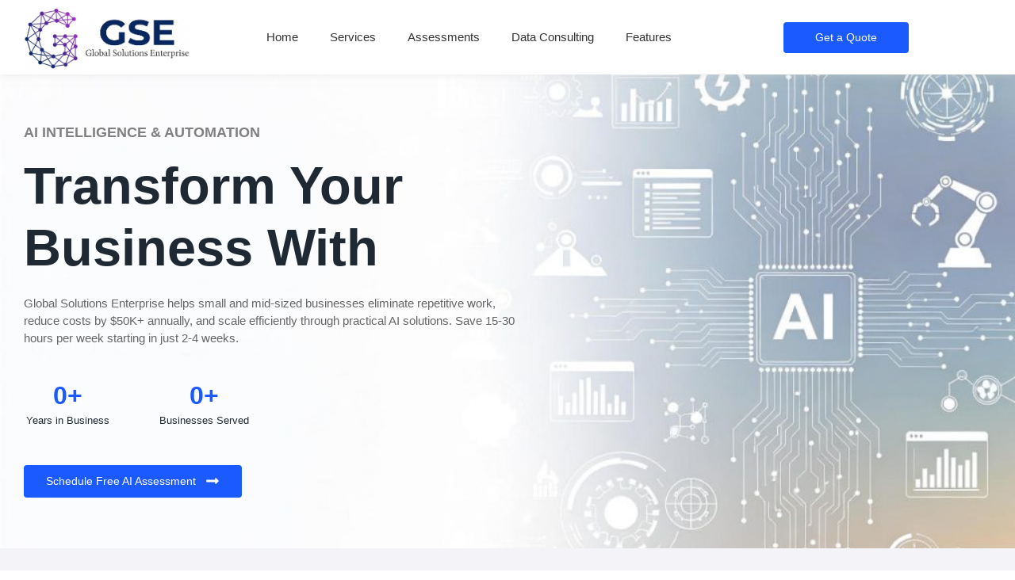

--- FILE ---
content_type: text/html; charset=UTF-8
request_url: https://gse-globalsolutions.com/?gfhyujijcr706503
body_size: 37767
content:
<!DOCTYPE html><html lang="en-US"><head><script data-no-optimize="1">var litespeed_docref=sessionStorage.getItem("litespeed_docref");litespeed_docref&&(Object.defineProperty(document,"referrer",{get:function(){return litespeed_docref}}),sessionStorage.removeItem("litespeed_docref"));</script> <meta charset="UTF-8"><title>AI Automation &amp; Intelligence &#8211; Solutions for SMBs Worldwide</title><meta name='robots' content='max-image-preview:large' /><link rel="alternate" title="oEmbed (JSON)" type="application/json+oembed" href="https://gse-globalsolutions.com/wp-json/oembed/1.0/embed?url=https%3A%2F%2Fgse-globalsolutions.com%2F" /><link rel="alternate" title="oEmbed (XML)" type="text/xml+oembed" href="https://gse-globalsolutions.com/wp-json/oembed/1.0/embed?url=https%3A%2F%2Fgse-globalsolutions.com%2F&#038;format=xml" /><style id='wp-img-auto-sizes-contain-inline-css' type='text/css'>img:is([sizes=auto i],[sizes^="auto," i]){contain-intrinsic-size:3000px 1500px}
/*# sourceURL=wp-img-auto-sizes-contain-inline-css */</style><link data-optimized="2" rel="stylesheet" href="https://gse-globalsolutions.com/wp-content/litespeed/css/2be34abb1cce699941d293ababb021f0.css?ver=8427e" /><style id='classic-theme-styles-inline-css' type='text/css'>/*! This file is auto-generated */
.wp-block-button__link{color:#fff;background-color:#32373c;border-radius:9999px;box-shadow:none;text-decoration:none;padding:calc(.667em + 2px) calc(1.333em + 2px);font-size:1.125em}.wp-block-file__button{background:#32373c;color:#fff;text-decoration:none}
/*# sourceURL=/wp-includes/css/classic-themes.min.css */</style><style id='global-styles-inline-css' type='text/css'>:root{--wp--preset--aspect-ratio--square: 1;--wp--preset--aspect-ratio--4-3: 4/3;--wp--preset--aspect-ratio--3-4: 3/4;--wp--preset--aspect-ratio--3-2: 3/2;--wp--preset--aspect-ratio--2-3: 2/3;--wp--preset--aspect-ratio--16-9: 16/9;--wp--preset--aspect-ratio--9-16: 9/16;--wp--preset--color--black: #000000;--wp--preset--color--cyan-bluish-gray: #abb8c3;--wp--preset--color--white: #ffffff;--wp--preset--color--pale-pink: #f78da7;--wp--preset--color--vivid-red: #cf2e2e;--wp--preset--color--luminous-vivid-orange: #ff6900;--wp--preset--color--luminous-vivid-amber: #fcb900;--wp--preset--color--light-green-cyan: #7bdcb5;--wp--preset--color--vivid-green-cyan: #00d084;--wp--preset--color--pale-cyan-blue: #8ed1fc;--wp--preset--color--vivid-cyan-blue: #0693e3;--wp--preset--color--vivid-purple: #9b51e0;--wp--preset--gradient--vivid-cyan-blue-to-vivid-purple: linear-gradient(135deg,rgb(6,147,227) 0%,rgb(155,81,224) 100%);--wp--preset--gradient--light-green-cyan-to-vivid-green-cyan: linear-gradient(135deg,rgb(122,220,180) 0%,rgb(0,208,130) 100%);--wp--preset--gradient--luminous-vivid-amber-to-luminous-vivid-orange: linear-gradient(135deg,rgb(252,185,0) 0%,rgb(255,105,0) 100%);--wp--preset--gradient--luminous-vivid-orange-to-vivid-red: linear-gradient(135deg,rgb(255,105,0) 0%,rgb(207,46,46) 100%);--wp--preset--gradient--very-light-gray-to-cyan-bluish-gray: linear-gradient(135deg,rgb(238,238,238) 0%,rgb(169,184,195) 100%);--wp--preset--gradient--cool-to-warm-spectrum: linear-gradient(135deg,rgb(74,234,220) 0%,rgb(151,120,209) 20%,rgb(207,42,186) 40%,rgb(238,44,130) 60%,rgb(251,105,98) 80%,rgb(254,248,76) 100%);--wp--preset--gradient--blush-light-purple: linear-gradient(135deg,rgb(255,206,236) 0%,rgb(152,150,240) 100%);--wp--preset--gradient--blush-bordeaux: linear-gradient(135deg,rgb(254,205,165) 0%,rgb(254,45,45) 50%,rgb(107,0,62) 100%);--wp--preset--gradient--luminous-dusk: linear-gradient(135deg,rgb(255,203,112) 0%,rgb(199,81,192) 50%,rgb(65,88,208) 100%);--wp--preset--gradient--pale-ocean: linear-gradient(135deg,rgb(255,245,203) 0%,rgb(182,227,212) 50%,rgb(51,167,181) 100%);--wp--preset--gradient--electric-grass: linear-gradient(135deg,rgb(202,248,128) 0%,rgb(113,206,126) 100%);--wp--preset--gradient--midnight: linear-gradient(135deg,rgb(2,3,129) 0%,rgb(40,116,252) 100%);--wp--preset--font-size--small: 13px;--wp--preset--font-size--medium: 20px;--wp--preset--font-size--large: 36px;--wp--preset--font-size--x-large: 42px;--wp--preset--spacing--20: 0.44rem;--wp--preset--spacing--30: 0.67rem;--wp--preset--spacing--40: 1rem;--wp--preset--spacing--50: 1.5rem;--wp--preset--spacing--60: 2.25rem;--wp--preset--spacing--70: 3.38rem;--wp--preset--spacing--80: 5.06rem;--wp--preset--shadow--natural: 6px 6px 9px rgba(0, 0, 0, 0.2);--wp--preset--shadow--deep: 12px 12px 50px rgba(0, 0, 0, 0.4);--wp--preset--shadow--sharp: 6px 6px 0px rgba(0, 0, 0, 0.2);--wp--preset--shadow--outlined: 6px 6px 0px -3px rgb(255, 255, 255), 6px 6px rgb(0, 0, 0);--wp--preset--shadow--crisp: 6px 6px 0px rgb(0, 0, 0);}:where(.is-layout-flex){gap: 0.5em;}:where(.is-layout-grid){gap: 0.5em;}body .is-layout-flex{display: flex;}.is-layout-flex{flex-wrap: wrap;align-items: center;}.is-layout-flex > :is(*, div){margin: 0;}body .is-layout-grid{display: grid;}.is-layout-grid > :is(*, div){margin: 0;}:where(.wp-block-columns.is-layout-flex){gap: 2em;}:where(.wp-block-columns.is-layout-grid){gap: 2em;}:where(.wp-block-post-template.is-layout-flex){gap: 1.25em;}:where(.wp-block-post-template.is-layout-grid){gap: 1.25em;}.has-black-color{color: var(--wp--preset--color--black) !important;}.has-cyan-bluish-gray-color{color: var(--wp--preset--color--cyan-bluish-gray) !important;}.has-white-color{color: var(--wp--preset--color--white) !important;}.has-pale-pink-color{color: var(--wp--preset--color--pale-pink) !important;}.has-vivid-red-color{color: var(--wp--preset--color--vivid-red) !important;}.has-luminous-vivid-orange-color{color: var(--wp--preset--color--luminous-vivid-orange) !important;}.has-luminous-vivid-amber-color{color: var(--wp--preset--color--luminous-vivid-amber) !important;}.has-light-green-cyan-color{color: var(--wp--preset--color--light-green-cyan) !important;}.has-vivid-green-cyan-color{color: var(--wp--preset--color--vivid-green-cyan) !important;}.has-pale-cyan-blue-color{color: var(--wp--preset--color--pale-cyan-blue) !important;}.has-vivid-cyan-blue-color{color: var(--wp--preset--color--vivid-cyan-blue) !important;}.has-vivid-purple-color{color: var(--wp--preset--color--vivid-purple) !important;}.has-black-background-color{background-color: var(--wp--preset--color--black) !important;}.has-cyan-bluish-gray-background-color{background-color: var(--wp--preset--color--cyan-bluish-gray) !important;}.has-white-background-color{background-color: var(--wp--preset--color--white) !important;}.has-pale-pink-background-color{background-color: var(--wp--preset--color--pale-pink) !important;}.has-vivid-red-background-color{background-color: var(--wp--preset--color--vivid-red) !important;}.has-luminous-vivid-orange-background-color{background-color: var(--wp--preset--color--luminous-vivid-orange) !important;}.has-luminous-vivid-amber-background-color{background-color: var(--wp--preset--color--luminous-vivid-amber) !important;}.has-light-green-cyan-background-color{background-color: var(--wp--preset--color--light-green-cyan) !important;}.has-vivid-green-cyan-background-color{background-color: var(--wp--preset--color--vivid-green-cyan) !important;}.has-pale-cyan-blue-background-color{background-color: var(--wp--preset--color--pale-cyan-blue) !important;}.has-vivid-cyan-blue-background-color{background-color: var(--wp--preset--color--vivid-cyan-blue) !important;}.has-vivid-purple-background-color{background-color: var(--wp--preset--color--vivid-purple) !important;}.has-black-border-color{border-color: var(--wp--preset--color--black) !important;}.has-cyan-bluish-gray-border-color{border-color: var(--wp--preset--color--cyan-bluish-gray) !important;}.has-white-border-color{border-color: var(--wp--preset--color--white) !important;}.has-pale-pink-border-color{border-color: var(--wp--preset--color--pale-pink) !important;}.has-vivid-red-border-color{border-color: var(--wp--preset--color--vivid-red) !important;}.has-luminous-vivid-orange-border-color{border-color: var(--wp--preset--color--luminous-vivid-orange) !important;}.has-luminous-vivid-amber-border-color{border-color: var(--wp--preset--color--luminous-vivid-amber) !important;}.has-light-green-cyan-border-color{border-color: var(--wp--preset--color--light-green-cyan) !important;}.has-vivid-green-cyan-border-color{border-color: var(--wp--preset--color--vivid-green-cyan) !important;}.has-pale-cyan-blue-border-color{border-color: var(--wp--preset--color--pale-cyan-blue) !important;}.has-vivid-cyan-blue-border-color{border-color: var(--wp--preset--color--vivid-cyan-blue) !important;}.has-vivid-purple-border-color{border-color: var(--wp--preset--color--vivid-purple) !important;}.has-vivid-cyan-blue-to-vivid-purple-gradient-background{background: var(--wp--preset--gradient--vivid-cyan-blue-to-vivid-purple) !important;}.has-light-green-cyan-to-vivid-green-cyan-gradient-background{background: var(--wp--preset--gradient--light-green-cyan-to-vivid-green-cyan) !important;}.has-luminous-vivid-amber-to-luminous-vivid-orange-gradient-background{background: var(--wp--preset--gradient--luminous-vivid-amber-to-luminous-vivid-orange) !important;}.has-luminous-vivid-orange-to-vivid-red-gradient-background{background: var(--wp--preset--gradient--luminous-vivid-orange-to-vivid-red) !important;}.has-very-light-gray-to-cyan-bluish-gray-gradient-background{background: var(--wp--preset--gradient--very-light-gray-to-cyan-bluish-gray) !important;}.has-cool-to-warm-spectrum-gradient-background{background: var(--wp--preset--gradient--cool-to-warm-spectrum) !important;}.has-blush-light-purple-gradient-background{background: var(--wp--preset--gradient--blush-light-purple) !important;}.has-blush-bordeaux-gradient-background{background: var(--wp--preset--gradient--blush-bordeaux) !important;}.has-luminous-dusk-gradient-background{background: var(--wp--preset--gradient--luminous-dusk) !important;}.has-pale-ocean-gradient-background{background: var(--wp--preset--gradient--pale-ocean) !important;}.has-electric-grass-gradient-background{background: var(--wp--preset--gradient--electric-grass) !important;}.has-midnight-gradient-background{background: var(--wp--preset--gradient--midnight) !important;}.has-small-font-size{font-size: var(--wp--preset--font-size--small) !important;}.has-medium-font-size{font-size: var(--wp--preset--font-size--medium) !important;}.has-large-font-size{font-size: var(--wp--preset--font-size--large) !important;}.has-x-large-font-size{font-size: var(--wp--preset--font-size--x-large) !important;}
:where(.wp-block-post-template.is-layout-flex){gap: 1.25em;}:where(.wp-block-post-template.is-layout-grid){gap: 1.25em;}
:where(.wp-block-term-template.is-layout-flex){gap: 1.25em;}:where(.wp-block-term-template.is-layout-grid){gap: 1.25em;}
:where(.wp-block-columns.is-layout-flex){gap: 2em;}:where(.wp-block-columns.is-layout-grid){gap: 2em;}
:root :where(.wp-block-pullquote){font-size: 1.5em;line-height: 1.6;}
/*# sourceURL=global-styles-inline-css */</style> <script type="text/javascript" data-cfasync="false" src="https://gse-globalsolutions.com/wp-includes/js/jquery/jquery.min.js" id="jquery-core-js"></script> <script type="text/javascript" data-cfasync="false" src="https://gse-globalsolutions.com/wp-includes/js/jquery/jquery-migrate.min.js" id="jquery-migrate-js"></script> <link rel="https://api.w.org/" href="https://gse-globalsolutions.com/wp-json/" /><link rel="alternate" title="JSON" type="application/json" href="https://gse-globalsolutions.com/wp-json/wp/v2/pages/585" /><link rel="canonical" href="https://gse-globalsolutions.com/" /><link rel='shortlink' href='https://gse-globalsolutions.com/' /> <script type="litespeed/javascript" data-src="//gse-globalsolutions.com/?wordfence_syncAttackData=1768625067.5659"></script><meta name="generator" content="Elementor 3.34.1; features: e_font_icon_svg, additional_custom_breakpoints; settings: css_print_method-external, google_font-enabled, font_display-swap"><style>.e-con.e-parent:nth-of-type(n+4):not(.e-lazyloaded):not(.e-no-lazyload),
				.e-con.e-parent:nth-of-type(n+4):not(.e-lazyloaded):not(.e-no-lazyload) * {
					background-image: none !important;
				}
				@media screen and (max-height: 1024px) {
					.e-con.e-parent:nth-of-type(n+3):not(.e-lazyloaded):not(.e-no-lazyload),
					.e-con.e-parent:nth-of-type(n+3):not(.e-lazyloaded):not(.e-no-lazyload) * {
						background-image: none !important;
					}
				}
				@media screen and (max-height: 640px) {
					.e-con.e-parent:nth-of-type(n+2):not(.e-lazyloaded):not(.e-no-lazyload),
					.e-con.e-parent:nth-of-type(n+2):not(.e-lazyloaded):not(.e-no-lazyload) * {
						background-image: none !important;
					}
				}</style><link rel="icon" href="https://gse-globalsolutions.com/wp-content/uploads/2026/01/gse_linkedin_profile_picture___square_logo-1-e1767279645565-150x150.jpg" sizes="32x32" /><link rel="icon" href="https://gse-globalsolutions.com/wp-content/uploads/2026/01/gse_linkedin_profile_picture___square_logo-1-e1767279645565-300x300.jpg" sizes="192x192" /><link rel="apple-touch-icon" href="https://gse-globalsolutions.com/wp-content/uploads/2026/01/gse_linkedin_profile_picture___square_logo-1-e1767279645565-300x300.jpg" /><meta name="msapplication-TileImage" content="https://gse-globalsolutions.com/wp-content/uploads/2026/01/gse_linkedin_profile_picture___square_logo-1-e1767279645565-300x300.jpg" /><style id="wpr_lightbox_styles">.lg-backdrop {
					background-color: rgba(0,0,0,0.6) !important;
				}
				.lg-toolbar,
				.lg-dropdown {
					background-color: rgba(0,0,0,0.8) !important;
				}
				.lg-dropdown:after {
					border-bottom-color: rgba(0,0,0,0.8) !important;
				}
				.lg-sub-html {
					background-color: rgba(0,0,0,0.8) !important;
				}
				.lg-thumb-outer,
				.lg-progress-bar {
					background-color: #444444 !important;
				}
				.lg-progress {
					background-color: #a90707 !important;
				}
				.lg-icon {
					color: #efefef !important;
					font-size: 20px !important;
				}
				.lg-icon.lg-toogle-thumb {
					font-size: 24px !important;
				}
				.lg-icon:hover,
				.lg-dropdown-text:hover {
					color: #ffffff !important;
				}
				.lg-sub-html,
				.lg-dropdown-text {
					color: #efefef !important;
					font-size: 14px !important;
				}
				#lg-counter {
					color: #efefef !important;
					font-size: 14px !important;
				}
				.lg-prev,
				.lg-next {
					font-size: 35px !important;
				}

				/* Defaults */
				.lg-icon {
				background-color: transparent !important;
				}

				#lg-counter {
				opacity: 0.9;
				}

				.lg-thumb-outer {
				padding: 0 10px;
				}

				.lg-thumb-item {
				border-radius: 0 !important;
				border: none !important;
				opacity: 0.5;
				}

				.lg-thumb-item.active {
					opacity: 1;
				}</style><meta name="viewport" content="width=device-width, initial-scale=1.0, viewport-fit=cover" /></head><body class="home wp-singular page-template page-template-elementor_canvas page page-id-585 wp-custom-logo wp-embed-responsive wp-theme-royal-elementor-kit elementor-default elementor-template-canvas elementor-kit-5 elementor-page elementor-page-585"><style>.elementor-209 .elementor-element.elementor-element-246b9cb:not(.elementor-motion-effects-element-type-background), .elementor-209 .elementor-element.elementor-element-246b9cb > .elementor-motion-effects-container > .elementor-motion-effects-layer{background-color:#FFFFFF;}.elementor-209 .elementor-element.elementor-element-246b9cb{top:0px;bottom:auto;z-index:10;box-shadow:0px 0px 10px 0px rgba(211.49999999999997, 211.49999999999997, 211.49999999999997, 0.5);transition:background 0.3s, border 0.3s, border-radius 0.3s, box-shadow 0.3s;}.elementor-209 .elementor-element.elementor-element-246b9cb + .wpr-hidden-header{top:0px;}.elementor-209 .elementor-element.elementor-element-246b9cb + .wpr-hidden-header-flex{top:0px;}.wpr-hidden-header{z-index:10;}.wpr-hidden-header-flex{z-index:10;}.elementor-209 .elementor-element.elementor-element-246b9cb > .elementor-background-overlay{transition:background 0.3s, border-radius 0.3s, opacity 0.3s;}.elementor-bc-flex-widget .elementor-209 .elementor-element.elementor-element-ca0be77.elementor-column .elementor-widget-wrap{align-items:center;}.elementor-209 .elementor-element.elementor-element-ca0be77.elementor-column.elementor-element[data-element_type="column"] > .elementor-widget-wrap.elementor-element-populated{align-content:center;align-items:center;}.elementor-209 .elementor-element.elementor-element-ca0be77 > .elementor-element-populated{margin:0px 0px -10px 0px;--e-column-margin-right:0px;--e-column-margin-left:0px;}.elementor-209 .elementor-element.elementor-element-d5e4067{text-align:left;}.elementor-209 .elementor-element.elementor-element-d5e4067 .wpr-logo{padding:0px 0px 0px 0px;border-style:none;border-radius:0px 0px 0px 0px;}.elementor-209 .elementor-element.elementor-element-d5e4067 .wpr-logo-image{max-width:210px;}.elementor-209 .elementor-element.elementor-element-d5e4067.wpr-logo-position-left .wpr-logo-image{margin-right:0px;}.elementor-209 .elementor-element.elementor-element-d5e4067.wpr-logo-position-right .wpr-logo-image{margin-left:0px;}.elementor-209 .elementor-element.elementor-element-d5e4067.wpr-logo-position-center .wpr-logo-image{margin-bottom:0px;}.elementor-209 .elementor-element.elementor-element-d5e4067 .wpr-logo-image img{-webkit-transition-duration:0.7s;transition-duration:0.7s;}.elementor-209 .elementor-element.elementor-element-d5e4067 .wpr-logo-title{color:#605BE5;margin:0 0 0px;}.elementor-209 .elementor-element.elementor-element-d5e4067 .wpr-logo-description{color:#888888;}.elementor-bc-flex-widget .elementor-209 .elementor-element.elementor-element-3e4a204.elementor-column .elementor-widget-wrap{align-items:center;}.elementor-209 .elementor-element.elementor-element-3e4a204.elementor-column.elementor-element[data-element_type="column"] > .elementor-widget-wrap.elementor-element-populated{align-content:center;align-items:center;}.elementor-209 .elementor-element.elementor-element-0eb8db5 .wpr-menu-item.wpr-pointer-item{transition-duration:0.2s;}.elementor-209 .elementor-element.elementor-element-0eb8db5 .wpr-menu-item.wpr-pointer-item:before{transition-duration:0.2s;}.elementor-209 .elementor-element.elementor-element-0eb8db5 .wpr-menu-item.wpr-pointer-item:after{transition-duration:0.2s;}.elementor-209 .elementor-element.elementor-element-0eb8db5 .wpr-mobile-toggle-wrap{text-align:center;}.elementor-209 .elementor-element.elementor-element-0eb8db5 .wpr-nav-menu .wpr-menu-item,
					 .elementor-209 .elementor-element.elementor-element-0eb8db5 .wpr-nav-menu > .menu-item-has-children > .wpr-sub-icon{color:#333333;}.elementor-209 .elementor-element.elementor-element-0eb8db5 .wpr-nav-menu .wpr-menu-item:hover,
					 .elementor-209 .elementor-element.elementor-element-0eb8db5 .wpr-nav-menu > .menu-item-has-children:hover > .wpr-sub-icon,
					 .elementor-209 .elementor-element.elementor-element-0eb8db5 .wpr-nav-menu .wpr-menu-item.wpr-active-menu-item,
					 .elementor-209 .elementor-element.elementor-element-0eb8db5 .wpr-nav-menu > .menu-item-has-children.current_page_item > .wpr-sub-icon{color:#1A5AFF;}.elementor-209 .elementor-element.elementor-element-0eb8db5.wpr-pointer-line-fx .wpr-menu-item:before,
					 .elementor-209 .elementor-element.elementor-element-0eb8db5.wpr-pointer-line-fx .wpr-menu-item:after{background-color:#1A5AFF;}.elementor-209 .elementor-element.elementor-element-0eb8db5.wpr-pointer-border-fx .wpr-menu-item:before{border-color:#1A5AFF;border-width:1px;}.elementor-209 .elementor-element.elementor-element-0eb8db5.wpr-pointer-background-fx .wpr-menu-item:before{background-color:#1A5AFF;}.elementor-209 .elementor-element.elementor-element-0eb8db5 .menu-item-has-children .wpr-sub-icon{font-size:15px;}.elementor-209 .elementor-element.elementor-element-0eb8db5.wpr-pointer-background:not(.wpr-sub-icon-none) .wpr-nav-menu-horizontal .menu-item-has-children .wpr-pointer-item{padding-right:calc(15px + 0px);}.elementor-209 .elementor-element.elementor-element-0eb8db5.wpr-pointer-border:not(.wpr-sub-icon-none) .wpr-nav-menu-horizontal .menu-item-has-children .wpr-pointer-item{padding-right:calc(15px + 0px);}.elementor-209 .elementor-element.elementor-element-0eb8db5 .wpr-nav-menu .wpr-menu-item,.elementor-209 .elementor-element.elementor-element-0eb8db5 .wpr-mobile-nav-menu a,.elementor-209 .elementor-element.elementor-element-0eb8db5 .wpr-mobile-toggle-text{font-family:"Poppins", Sans-serif;font-size:15px;font-weight:500;}.elementor-209 .elementor-element.elementor-element-0eb8db5.wpr-pointer-underline .wpr-menu-item:after,
					 .elementor-209 .elementor-element.elementor-element-0eb8db5.wpr-pointer-overline .wpr-menu-item:before,
					 .elementor-209 .elementor-element.elementor-element-0eb8db5.wpr-pointer-double-line .wpr-menu-item:before,
					 .elementor-209 .elementor-element.elementor-element-0eb8db5.wpr-pointer-double-line .wpr-menu-item:after{height:1px;}.elementor-209 .elementor-element.elementor-element-0eb8db5.wpr-pointer-underline>nav>ul>li>.wpr-menu-item:after,
					 .elementor-209 .elementor-element.elementor-element-0eb8db5.wpr-pointer-overline>nav>ul>li>.wpr-menu-item:before,
					 .elementor-209 .elementor-element.elementor-element-0eb8db5.wpr-pointer-double-line>nav>ul>li>.wpr-menu-item:before,
					 .elementor-209 .elementor-element.elementor-element-0eb8db5.wpr-pointer-double-line>nav>ul>li>.wpr-menu-item:after{height:1px;}.elementor-209 .elementor-element.elementor-element-0eb8db5.wpr-pointer-border-fx>nav>ul>li>.wpr-menu-item:before{border-width:1px;}.elementor-209 .elementor-element.elementor-element-0eb8db5.wpr-pointer-underline>.elementor-widget-container>nav>ul>li>.wpr-menu-item:after,
					 .elementor-209 .elementor-element.elementor-element-0eb8db5.wpr-pointer-overline>.elementor-widget-container>nav>ul>li>.wpr-menu-item:before,
					 .elementor-209 .elementor-element.elementor-element-0eb8db5.wpr-pointer-double-line>.elementor-widget-container>nav>ul>li>.wpr-menu-item:before,
					 .elementor-209 .elementor-element.elementor-element-0eb8db5.wpr-pointer-double-line>.elementor-widget-container>nav>ul>li>.wpr-menu-item:after{height:1px;}.elementor-209 .elementor-element.elementor-element-0eb8db5.wpr-pointer-border-fx>.elementor-widget-container>nav>ul>li>.wpr-menu-item:before{border-width:1px;}.elementor-209 .elementor-element.elementor-element-0eb8db5:not(.wpr-pointer-border-fx) .wpr-menu-item.wpr-pointer-item:before{transform:translateY(-0px);}.elementor-209 .elementor-element.elementor-element-0eb8db5:not(.wpr-pointer-border-fx) .wpr-menu-item.wpr-pointer-item:after{transform:translateY(0px);}.elementor-209 .elementor-element.elementor-element-0eb8db5 .wpr-nav-menu .wpr-menu-item{padding-left:0px;padding-right:0px;padding-top:15px;padding-bottom:15px;}.elementor-209 .elementor-element.elementor-element-0eb8db5.wpr-pointer-background:not(.wpr-sub-icon-none) .wpr-nav-menu-vertical .menu-item-has-children .wpr-sub-icon{text-indent:-0px;}.elementor-209 .elementor-element.elementor-element-0eb8db5.wpr-pointer-border:not(.wpr-sub-icon-none) .wpr-nav-menu-vertical .menu-item-has-children .wpr-sub-icon{text-indent:-0px;}.elementor-209 .elementor-element.elementor-element-0eb8db5 .wpr-nav-menu > .menu-item{margin-left:20px;margin-right:20px;}.elementor-209 .elementor-element.elementor-element-0eb8db5 .wpr-nav-menu-vertical .wpr-nav-menu > li > .wpr-sub-menu{margin-left:20px;}.elementor-209 .elementor-element.elementor-element-0eb8db5.wpr-main-menu-align-left .wpr-nav-menu-vertical .wpr-nav-menu > li > .wpr-sub-icon{right:20px;}.elementor-209 .elementor-element.elementor-element-0eb8db5.wpr-main-menu-align-right .wpr-nav-menu-vertical .wpr-nav-menu > li > .wpr-sub-icon{left:20px;}.elementor-209 .elementor-element.elementor-element-0eb8db5 .wpr-sub-menu .wpr-sub-menu-item,
					 .elementor-209 .elementor-element.elementor-element-0eb8db5 .wpr-sub-menu > .menu-item-has-children .wpr-sub-icon{color:#333333;}.elementor-209 .elementor-element.elementor-element-0eb8db5 .wpr-sub-menu .wpr-sub-menu-item{background-color:#ffffff;font-family:"Poppins", Sans-serif;font-size:15px;font-weight:500;padding-left:15px;padding-right:15px;padding-top:13px;padding-bottom:13px;}.elementor-209 .elementor-element.elementor-element-0eb8db5 .wpr-sub-menu .wpr-sub-menu-item:hover,
					 .elementor-209 .elementor-element.elementor-element-0eb8db5 .wpr-sub-menu > .menu-item-has-children .wpr-sub-menu-item:hover .wpr-sub-icon,
					 .elementor-209 .elementor-element.elementor-element-0eb8db5 .wpr-sub-menu .wpr-sub-menu-item.wpr-active-menu-item,
					 .elementor-209 .elementor-element.elementor-element-0eb8db5 .wpr-sub-menu > .menu-item-has-children.current_page_item .wpr-sub-icon{color:#ffffff;}.elementor-209 .elementor-element.elementor-element-0eb8db5 .wpr-sub-menu .wpr-sub-menu-item:hover,
					 .elementor-209 .elementor-element.elementor-element-0eb8db5 .wpr-sub-menu .wpr-sub-menu-item.wpr-active-menu-item{background-color:#1A5AFF;}.elementor-209 .elementor-element.elementor-element-0eb8db5 .wpr-sub-menu .wpr-sub-icon{right:15px;}.elementor-209 .elementor-element.elementor-element-0eb8db5.wpr-main-menu-align-right .wpr-nav-menu-vertical .wpr-sub-menu .wpr-sub-icon{left:15px;}.elementor-209 .elementor-element.elementor-element-0eb8db5 .wpr-nav-menu-horizontal .wpr-nav-menu > li > .wpr-sub-menu{margin-top:10px;}.elementor-209 .elementor-element.elementor-element-0eb8db5.wpr-sub-divider-yes .wpr-sub-menu li:not(:last-child){border-bottom-color:#e8e8e8;border-bottom-width:1px;}.elementor-209 .elementor-element.elementor-element-0eb8db5 .wpr-sub-menu{border-style:solid;border-width:1px 1px 1px 1px;border-color:#E8E8E8;}.elementor-209 .elementor-element.elementor-element-0eb8db5 .wpr-mobile-nav-menu a,
					 .elementor-209 .elementor-element.elementor-element-0eb8db5 .wpr-mobile-nav-menu .menu-item-has-children > a:after{color:#333333;}.elementor-209 .elementor-element.elementor-element-0eb8db5 .wpr-mobile-nav-menu li{background-color:#ffffff;}.elementor-209 .elementor-element.elementor-element-0eb8db5 .wpr-mobile-nav-menu li a:hover,
					 .elementor-209 .elementor-element.elementor-element-0eb8db5 .wpr-mobile-nav-menu .menu-item-has-children > a:hover:after,
					 .elementor-209 .elementor-element.elementor-element-0eb8db5 .wpr-mobile-nav-menu li a.wpr-active-menu-item,
					 .elementor-209 .elementor-element.elementor-element-0eb8db5 .wpr-mobile-nav-menu .menu-item-has-children.current_page_item > a:hover:after{color:#ffffff;}.elementor-209 .elementor-element.elementor-element-0eb8db5 .wpr-mobile-nav-menu a:hover,
					 .elementor-209 .elementor-element.elementor-element-0eb8db5 .wpr-mobile-nav-menu a.wpr-active-menu-item{background-color:#1A5AFF;}.elementor-209 .elementor-element.elementor-element-0eb8db5 .wpr-mobile-nav-menu a{padding-left:10px;padding-right:10px;}.elementor-209 .elementor-element.elementor-element-0eb8db5 .wpr-mobile-nav-menu .menu-item-has-children > a:after{margin-left:10px;margin-right:10px;}.elementor-209 .elementor-element.elementor-element-0eb8db5 .wpr-mobile-nav-menu .wpr-mobile-menu-item{padding-top:14px;padding-bottom:14px;}.elementor-209 .elementor-element.elementor-element-0eb8db5.wpr-mobile-divider-yes .wpr-mobile-nav-menu a{border-bottom-color:#e8e8e8;border-bottom-width:1px;}.elementor-209 .elementor-element.elementor-element-0eb8db5 .wpr-mobile-nav-menu .wpr-mobile-sub-menu-item{font-size:15px;padding-top:10px;padding-bottom:10px;}.elementor-209 .elementor-element.elementor-element-0eb8db5 .wpr-mobile-nav-menu{margin-top:10px;}.elementor-209 .elementor-element.elementor-element-0eb8db5 .wpr-mobile-toggle{border-color:#333333;width:42px;border-width:0px;}.elementor-209 .elementor-element.elementor-element-0eb8db5 .wpr-mobile-toggle-text{color:#333333;}.elementor-209 .elementor-element.elementor-element-0eb8db5 .wpr-mobile-toggle-line{background-color:#333333;height:2px;margin-bottom:4px;}.elementor-209 .elementor-element.elementor-element-0eb8db5 .wpr-mobile-toggle:hover{border-color:#1A5AFF;}.elementor-209 .elementor-element.elementor-element-0eb8db5 .wpr-mobile-toggle:hover .wpr-mobile-toggle-text{color:#1A5AFF;}.elementor-209 .elementor-element.elementor-element-0eb8db5 .wpr-mobile-toggle:hover .wpr-mobile-toggle-line{background-color:#1A5AFF;}.elementor-bc-flex-widget .elementor-209 .elementor-element.elementor-element-ac1de21.elementor-column .elementor-widget-wrap{align-items:center;}.elementor-209 .elementor-element.elementor-element-ac1de21.elementor-column.elementor-element[data-element_type="column"] > .elementor-widget-wrap.elementor-element-populated{align-content:center;align-items:center;}.elementor-209 .elementor-element.elementor-element-adeda33 .wpr-offcanvas-container{text-align:right;}.elementor-209 .elementor-element.elementor-element-adeda33 .wpr-offcanvas-trigger{color:#ffffff;background-color:#1A5AFF;border-color:#E8E8E8;font-family:"Poppins", Sans-serif;font-size:14px;font-weight:400;padding:9px 40px 9px 40px;border-style:none;border-radius:4px 4px 4px 4px;}.elementor-209 .elementor-element.elementor-element-adeda33 .wpr-offcanvas-trigger svg{fill:#ffffff;width:12px;height:12px;}.elementor-209 .elementor-element.elementor-element-adeda33 .wpr-offcanvas-trigger:hover{color:#ffffff;background-color:#0B4BF2;border-color:#E8E8E8;}.elementor-209 .elementor-element.elementor-element-adeda33 .wpr-offcanvas-header{padding:10px 10px 10px 10px;}.wpr-offcanvas-wrap-adeda33 .wpr-offcanvas-header{padding:10px 10px 10px 10px;}.elementor-209 .elementor-element.elementor-element-adeda33 .wpr-close-offcanvas{color:#222222;border-color:#FFF;width:12px;height:12px;border-style:none;border-width:2px 2px 2px 2px;border-radius:2px 2px 2px 2px;}.wpr-offcanvas-wrap-adeda33 .wpr-close-offcanvas{color:#222222;border-color:#FFF;width:12px;height:12px;border-width:2px 2px 2px 2px;border-radius:2px 2px 2px 2px;}.elementor-209 .elementor-element.elementor-element-adeda33 .wpr-close-offcanvas i{font-size:12px;}.wpr-offcanvas-wrap-adeda33 .wpr-close-offcanvas i{font-size:12px;}.elementor-209 .elementor-element.elementor-element-adeda33 .wpr-close-offcanvas svg{width:12px;height:12px;}.wpr-offcanvas-wrap-adeda33 .wpr-close-offcanvas svg{width:12px;height:12px;}.wpr-offcanvas-wrap-adeda33  .wpr-close-offcanvas{border-style:none;}.elementor-209 .elementor-element.elementor-element-adeda33 .wpr-offcanvas-content{background-color:#FFFFFF;border-color:#000;border-style:none;border-radius:2px 2px 2px 2px;padding:10px 10px 10px 10px;}.wpr-offcanvas-wrap-adeda33 .wpr-offcanvas-content{background-color:#FFFFFF;border-color:#000;border-style:none;border-radius:2px 2px 2px 2px;padding:10px 10px 10px 10px;}.elementor-209 .elementor-element.elementor-element-adeda33 .wpr-offcanvas-content, .wpr-offcanvas-wrap-adeda33 .wpr-offcanvas-content{box-shadow:0px 0px 5px 0px rgba(0,0,0,0.1);}.elementor-209 .elementor-element.elementor-element-adeda33 .wpr-offcanvas-wrap{background-color:#07070733;}.wpr-offcanvas-wrap-adeda33{background-color:#07070733;}.elementor-209 .elementor-element.elementor-element-adeda33 .wpr-offcanvas-content::-webkit-scrollbar-thumb{border-left-color:#E8E8E8;border-left-width:3px;}.elementor-209 .elementor-element.elementor-element-adeda33 .wpr-offcanvas-content::-webkit-scrollbar{width:calc(3px + 3px);}@media(max-width:1366px){.elementor-209 .elementor-element.elementor-element-246b9cb{top:0px;bottom:auto;padding:0px 20px 0px 20px;}.elementor-209 .elementor-element.elementor-element-246b9cb + .wpr-hidden-header{top:0px;}.elementor-209 .elementor-element.elementor-element-246b9cb + .wpr-hidden-header-flex{top:0px;}.elementor-209 .elementor-element.elementor-element-0eb8db5 .wpr-sub-menu .wpr-sub-menu-item{padding-left:10px;padding-right:10px;padding-top:9px;padding-bottom:9px;}.elementor-209 .elementor-element.elementor-element-0eb8db5 .wpr-sub-menu .wpr-sub-icon{right:10px;}.elementor-209 .elementor-element.elementor-element-0eb8db5.wpr-main-menu-align-right .wpr-nav-menu-vertical .wpr-sub-menu .wpr-sub-icon{left:10px;}.elementor-209 .elementor-element.elementor-element-0eb8db5 .wpr-sub-menu{border-width:1px 1px 1px 1px;}.elementor-209 .elementor-element.elementor-element-0eb8db5 .wpr-mobile-nav-menu{margin-top:21px;}}@media(max-width:1024px){.elementor-209 .elementor-element.elementor-element-246b9cb{top:0px;bottom:auto;}.elementor-209 .elementor-element.elementor-element-246b9cb + .wpr-hidden-header{top:0px;}.elementor-209 .elementor-element.elementor-element-246b9cb + .wpr-hidden-header-flex{top:0px;}.elementor-209 .elementor-element.elementor-element-adeda33 .wpr-offcanvas-trigger{padding:9px 30px 9px 30px;}}@media(max-width:767px){.elementor-209 .elementor-element.elementor-element-246b9cb{top:0px;bottom:auto;}.elementor-209 .elementor-element.elementor-element-246b9cb + .wpr-hidden-header{top:0px;}.elementor-209 .elementor-element.elementor-element-246b9cb + .wpr-hidden-header-flex{top:0px;}.elementor-209 .elementor-element.elementor-element-ca0be77{width:50%;}.elementor-209 .elementor-element.elementor-element-3e4a204{width:50%;}.elementor-209 .elementor-element.elementor-element-0eb8db5 .wpr-mobile-toggle-wrap{text-align:right;}.elementor-209 .elementor-element.elementor-element-0eb8db5 .wpr-sub-menu .wpr-sub-menu-item{font-size:15px;}}@media(min-width:768px){.elementor-209 .elementor-element.elementor-element-ca0be77{width:21.052%;}.elementor-209 .elementor-element.elementor-element-3e4a204{width:58.087%;}.elementor-209 .elementor-element.elementor-element-ac1de21{width:20.527%;}}@media(max-width:1024px) and (min-width:768px){.elementor-209 .elementor-element.elementor-element-ca0be77{width:9%;}.elementor-209 .elementor-element.elementor-element-3e4a204{width:68%;}.elementor-209 .elementor-element.elementor-element-ac1de21{width:23%;}}</style><div data-elementor-type="wp-post" data-elementor-id="209" class="elementor elementor-209"><section data-wpr-sticky-section="yes" data-wpr-position-type="sticky" data-wpr-position-offset="0" data-wpr-position-location="top" data-wpr-sticky-devices="mobile_sticky tablet_sticky laptop_sticky desktop_sticky" data-wpr-custom-breakpoints="" data-wpr-active-breakpoints="mobile_sticky tablet_sticky laptop_sticky desktop_sticky" data-wpr-z-index="10" data-wpr-sticky-hide="" data-wpr-replace-header="" data-wpr-animation-duration="" data-wpr-sticky-type="fixed" class="elementor-section elementor-top-section elementor-element elementor-element-246b9cb wpr-sticky-section-yes elementor-section-boxed elementor-section-height-default elementor-section-height-default wpr-particle-no wpr-jarallax-no wpr-parallax-no" data-id="246b9cb" data-element_type="section" data-settings="{&quot;background_background&quot;:&quot;classic&quot;,&quot;position_offset&quot;:0,&quot;position_offset_laptop&quot;:0,&quot;position_offset_tablet&quot;:0,&quot;position_offset_mobile&quot;:0}"><div class="elementor-container elementor-column-gap-default"><div class="elementor-column elementor-col-33 elementor-top-column elementor-element elementor-element-ca0be77" data-id="ca0be77" data-element_type="column"><div class="elementor-widget-wrap elementor-element-populated"><div class="elementor-element elementor-element-d5e4067 wpr-logo-position-center elementor-widget elementor-widget-wpr-logo" data-id="d5e4067" data-element_type="widget" data-widget_type="wpr-logo.default"><div class="wpr-logo elementor-clearfix"><picture class="wpr-logo-image">
<source media="(max-width: 767px)" srcset="https://gse-globalsolutions.com/wp-content/uploads/2023/06/gse-logo-e1767289896185.png">
<source srcset="https://gse-globalsolutions.com/wp-content/uploads/2023/06/gse-logo-e1767289896185.png 1x, https://gse-globalsolutions.com/wp-content/uploads/2023/06/gse-logo-e1767289896185.png 2x">
<img data-lazyloaded="1" src="[data-uri]" width="974" height="358" data-src="https://gse-globalsolutions.com/wp-content/uploads/2023/06/gse-logo-e1767289896185.png" alt="GSE Global Solutions Enterprise Logo"><a class="wpr-logo-url" rel="home" aria-label="GSE Global Solutions Enterprise Logo" href="https://gse-globalsolutions.com/"></a>
</picture>
<a class="wpr-logo-url" rel="home" aria-label="GSE Global Solutions Enterprise Logo" href="https://gse-globalsolutions.com/"></a></div></div></div></div><div class="elementor-column elementor-col-33 elementor-top-column elementor-element elementor-element-3e4a204" data-id="3e4a204" data-element_type="column"><div class="elementor-widget-wrap elementor-element-populated"><div class="elementor-element elementor-element-0eb8db5 wpr-main-menu-align-center wpr-main-menu-align--laptopcenter wpr-main-menu-align--tabletleft wpr-main-menu-align--mobileleft wpr-pointer-underline wpr-pointer-line-fx wpr-pointer-fx-fade wpr-sub-icon-caret-down wpr-sub-menu-fx-fade wpr-nav-menu-bp-mobile wpr-mobile-menu-full-width wpr-mobile-menu-item-align-center wpr-mobile-toggle-v1 wpr-sub-divider-yes wpr-mobile-divider-yes elementor-widget elementor-widget-wpr-nav-menu" data-id="0eb8db5" data-element_type="widget" data-settings="{&quot;menu_layout&quot;:&quot;horizontal&quot;}" data-widget_type="wpr-nav-menu.default"><nav class="wpr-nav-menu-container wpr-nav-menu-horizontal" data-trigger="hover"><ul id="menu-1-0eb8db5" class="wpr-nav-menu"><li class="menu-item menu-item-type-post_type menu-item-object-page menu-item-home current-menu-item page_item page-item-585 current_page_item menu-item-586"><a href="https://gse-globalsolutions.com/" aria-current="page" class="wpr-menu-item wpr-pointer-item">Home</a></li><li class="menu-item menu-item-type-custom menu-item-object-custom menu-item-587"><a href="/#services" class="wpr-menu-item wpr-pointer-item">Services</a></li><li class="menu-item menu-item-type-custom menu-item-object-custom menu-item-588"><a href="/#assessments" class="wpr-menu-item wpr-pointer-item">Assessments</a></li><li class="menu-item menu-item-type-custom menu-item-object-custom menu-item-762"><a href="/#dataconsulting" class="wpr-menu-item wpr-pointer-item">Data Consulting</a></li><li class="menu-item menu-item-type-custom menu-item-object-custom menu-item-589"><a href="/#features" class="wpr-menu-item wpr-pointer-item">Features</a></li></ul></nav><nav class="wpr-mobile-nav-menu-container"><div class="wpr-mobile-toggle-wrap"><div class="wpr-mobile-toggle"><span class="wpr-mobile-toggle-line"></span><span class="wpr-mobile-toggle-line"></span><span class="wpr-mobile-toggle-line"></span></div></div><ul id="mobile-menu-2-0eb8db5" class="wpr-mobile-nav-menu"><li class="menu-item menu-item-type-post_type menu-item-object-page menu-item-home current-menu-item page_item page-item-585 current_page_item menu-item-586"><a href="https://gse-globalsolutions.com/" aria-current="page" class="wpr-mobile-menu-item">Home</a></li><li class="menu-item menu-item-type-custom menu-item-object-custom menu-item-587"><a href="/#services" class="wpr-mobile-menu-item">Services</a></li><li class="menu-item menu-item-type-custom menu-item-object-custom menu-item-588"><a href="/#assessments" class="wpr-mobile-menu-item">Assessments</a></li><li class="menu-item menu-item-type-custom menu-item-object-custom menu-item-762"><a href="/#dataconsulting" class="wpr-mobile-menu-item">Data Consulting</a></li><li class="menu-item menu-item-type-custom menu-item-object-custom menu-item-589"><a href="/#features" class="wpr-mobile-menu-item">Features</a></li></ul></nav></div></div></div><div class="elementor-column elementor-col-33 elementor-top-column elementor-element elementor-element-ac1de21 elementor-hidden-mobile" data-id="ac1de21" data-element_type="column"><div class="elementor-widget-wrap elementor-element-populated"><div class="elementor-element elementor-element-adeda33 wpr-offcanvas-align-right wpr-offcanvas-entrance-animation-fade elementor-widget elementor-widget-wpr-offcanvas" data-id="adeda33" data-element_type="widget" data-widget_type="wpr-offcanvas.default"><div class="wpr-offcanvas-container" data-offcanvas-open="no">
<button class="wpr-offcanvas-trigger" aria-label="Get a Quote" aria-expanded="false" aria-controls="wpr-offcanvas-adeda33">
<span>Get a Quote</span>
</button><div class="wpr-offcanvas-wrap wpr-offcanvas-wrap-right"><div class="wpr-offcanvas-content wpr-offcanvas-content-right"><div class="wpr-offcanvas-header">
<span class="wpr-close-offcanvas">
<i class="fa fa-times" aria-hidden="true"></i>
</span></div><style>.elementor-widget-heading .elementor-heading-title{font-family:var( --e-global-typography-primary-font-family ), Sans-serif;font-weight:var( --e-global-typography-primary-font-weight );color:var( --e-global-color-primary );}.elementor-411 .elementor-element.elementor-element-614c1976{text-align:start;}.elementor-411 .elementor-element.elementor-element-614c1976 .elementor-heading-title{font-family:"Poppins", Sans-serif;font-size:30px;font-weight:600;color:#1F2933;}.elementor-411 .elementor-element.elementor-element-7ef9c4e2 .elementor-repeater-item-48963c7{width:100%;}.elementor-411 .elementor-element.elementor-element-7ef9c4e2 .elementor-repeater-item-159541b{width:100%;}.elementor-411 .elementor-element.elementor-element-7ef9c4e2 .elementor-repeater-item-8080b4a{width:100%;}.elementor-411 .elementor-element.elementor-element-7ef9c4e2 .wpr-field-group.wpr-form-field-type-submit{width:100%;}.elementor-411 .elementor-element.elementor-element-7ef9c4e2 .wpr-stp-btns-wrap{width:100%;margin-left:auto;margin-right:auto;padding-right:calc( 10px/2 );padding-left:calc( 10px/2 );margin:0px 0px 0px 0px;}.elementor-411 .elementor-element.elementor-element-7ef9c4e2 .wpr-step-prev{width:150px;margin-right:0px;background-color:#1A5AFF;color:#ffffff;border-radius:4px 4px 4px 4px;}.elementor-411 .elementor-element.elementor-element-7ef9c4e2 .wpr-step-next{width:150px;margin-left:0px;background-color:#1A5AFF;color:#ffffff;border-radius:4px 4px 4px 4px;}.elementor-411 .elementor-element.elementor-element-7ef9c4e2 .wpr-step-tab .wpr-button{width:150px;}.elementor-411 .elementor-element.elementor-element-7ef9c4e2 .wpr-button[type="submit"]{margin-left:0px;background-color:#1A5AFF;color:#ffffff;}.elementor-411 .elementor-element.elementor-element-7ef9c4e2 .wpr-step-tab:first-of-type .wpr-step-next{margin-left:auto;margin-right:auto;}.elementor-411 .elementor-element.elementor-element-7ef9c4e2.wpr-step-content-layout-vertical .wpr-step{align-items:center;}.elementor-411 .elementor-element.elementor-element-7ef9c4e2.wpr-step-content-layout-horizontal .wpr-step{justify-content:center;}.elementor-411 .elementor-element.elementor-element-7ef9c4e2 .wpr-step{text-align:center;border-color:#605be5;margin-bottom:0px;border-style:solid;border-width:1px 1px 1px 1px;padding:10px 10px 10px 10px;}.elementor-411 .elementor-element.elementor-element-7ef9c4e2 .wpr-field-group > label, .elementor-411 .elementor-element.elementor-element-7ef9c4e2 .wpr-field-sub-group label{color:#444444;}.elementor-411 .elementor-element.elementor-element-7ef9c4e2 .wpr-field-group > label{font-family:"Poppins", Sans-serif;font-size:14px;}body.rtl .elementor-411 .elementor-element.elementor-element-7ef9c4e2 .wpr-labels-inline .wpr-field-group > label{padding-left:6px;}body:not(.rtl) .elementor-411 .elementor-element.elementor-element-7ef9c4e2 .wpr-labels-inline .wpr-field-group > label{padding-right:6px;}body .elementor-411 .elementor-element.elementor-element-7ef9c4e2 .wpr-labels-above .wpr-field-group > label{padding-bottom:6px;}.elementor-411 .elementor-element.elementor-element-7ef9c4e2 .wpr-field-group{padding-right:calc( 10px/2 );padding-left:calc( 10px/2 );}.elementor-411 .elementor-element.elementor-element-7ef9c4e2 .wpr-step-wrap{padding-left:calc( -10px/2 );padding-right:calc( -10px/2 );margin-bottom:15px;}.elementor-411 .elementor-element.elementor-element-7ef9c4e2 .wpr-form-fields-wrap{margin-left:calc( -10px/2 );margin-right:calc( -10px/2 );}.elementor-411 .elementor-element.elementor-element-7ef9c4e2 .wpr-field-group:not(.wpr-stp-btns-wrap){margin-bottom:16px;justify-content:flex-start;}.elementor-411 .elementor-element.elementor-element-7ef9c4e2 .wpr-field-group.recaptcha-v3-bottomleft, .elementor-411 .elementor-element.elementor-element-7ef9c4e2 .wpr-field-group.recaptcha-v3-bottomright{margin-bottom:0;}.elementor-411 .elementor-element.elementor-element-7ef9c4e2 .wpr-field-group .wpr-form-field{color:#A8A8A8;}.elementor-411 .elementor-element.elementor-element-7ef9c4e2 .wpr-field-group .wpr-form-field select{color:#A8A8A8;}.elementor-411 .elementor-element.elementor-element-7ef9c4e2 .wpr-field-group .wpr-form-field svg{fill:#A8A8A8;}.elementor-411 .elementor-element.elementor-element-7ef9c4e2 .wpr-field-group input[type="radio"] + label{color:#A8A8A8;}.elementor-411 .elementor-element.elementor-element-7ef9c4e2 .wpr-field-group input[type="checkbox"] + label{color:#A8A8A8;}.elementor-411 .elementor-element.elementor-element-7ef9c4e2 .wpr-field-group:not(.wpr-form-field-type-upload) .wpr-form-field:not(.wpr-select-wrap){background-color:#ffffff;border-color:#E6E6E6;border-radius:3px 3px 3px 3px;padding:6px 5px 7px 10px;}.elementor-411 .elementor-element.elementor-element-7ef9c4e2 .wpr-field-group .wpr-select-wrap select{background-color:#ffffff;border-color:#E6E6E6;border-radius:3px 3px 3px 3px;padding:6px 5px 7px 10px;}.elementor-411 .elementor-element.elementor-element-7ef9c4e2 .wpr-field-group .wpr-select-wrap::before{color:#E6E6E6;}.elementor-411 .elementor-element.elementor-element-7ef9c4e2 .wpr-field-group .wpr-form-field, .elementor-411 .elementor-element.elementor-element-7ef9c4e2 .wpr-field-sub-group label{font-family:"Poppins", Sans-serif;font-size:12px;}.elementor-411 .elementor-element.elementor-element-7ef9c4e2 .wpr-field-group .wpr-form-field:focus{color:#7a7a7a;}.elementor-411 .elementor-element.elementor-element-7ef9c4e2 .wpr-field-group input[type="radio"]:focus{color:#7a7a7a;}.elementor-411 .elementor-element.elementor-element-7ef9c4e2 .wpr-field-group input[type="checkbox"]:focus{color:#7a7a7a;}.elementor-411 .elementor-element.elementor-element-7ef9c4e2 .wpr-field-group:not(.wpr-form-field-type-upload) .wpr-form-field:not(.wpr-select-wrap):focus{background-color:#ffffff;border-color:#1A5AFF;}.elementor-411 .elementor-element.elementor-element-7ef9c4e2 .wpr-field-group .wpr-select-wrap select:focus{background-color:#ffffff;border-color:#1A5AFF;}.elementor-411 .elementor-element.elementor-element-7ef9c4e2 .wpr-field-group .wpr-select-wrap:focus-within::before{color:#1A5AFF;}.elementor-411 .elementor-element.elementor-element-7ef9c4e2 .wpr-field-group .wpr-form-field.wpr-form-error{color:#FF2121;}.elementor-411 .elementor-element.elementor-element-7ef9c4e2 .wpr-field-group input[type="radio"].wpr-form-error{color:#FF2121;}.elementor-411 .elementor-element.elementor-element-7ef9c4e2 .wpr-field-group input[type="checkbox"].wpr-form-error{color:#FF2121;}.elementor-411 .elementor-element.elementor-element-7ef9c4e2 .wpr-field-group:not(.wpr-form-field-type-upload) .wpr-form-field:not(.wpr-select-wrap).wpr-form-error{background-color:#ffffff;border-color:#FF2121;}.elementor-411 .elementor-element.elementor-element-7ef9c4e2 .wpr-field-group .wpr-select-wrap select.wpr-form-error{background-color:#ffffff;border-color:#FF2121;}.elementor-411 .elementor-element.elementor-element-7ef9c4e2 .wpr-field-group .wpr-select-wrap.wpr-form-error-wrap::before{color:#FF2121;}.elementor-411 .elementor-element.elementor-element-7ef9c4e2 .wpr-field-group input[type="date"]::before{right:5px;}.elementor-411 .elementor-element.elementor-element-7ef9c4e2 .wpr-field-group input[type="time"]::before{right:5px;}.elementor-411 .elementor-element.elementor-element-7ef9c4e2 .wpr-form-field-option{margin:0px 0px 0px 0px;}.elementor-411 .elementor-element.elementor-element-7ef9c4e2 .wpr-form-field-option label{margin-left:5px;}.elementor-411 .elementor-element.elementor-element-7ef9c4e2.wpr-custom-styles-yes .wpr-form-field-option label:before{margin-right:5px;}.elementor-411 .elementor-element.elementor-element-7ef9c4e2 .wpr-form-field-type-checkbox .wpr-form-field-option label:before{background-color:#FFFFFF;color:#605BE5;border-color:#E8E8E8;width:16px;height:16px;line-height:16px;font-size:calc(16px / 1.3);}.elementor-411 .elementor-element.elementor-element-7ef9c4e2 .wpr-form-field-type-radio .wpr-form-field-option label:before{background-color:#FFFFFF;color:#605BE5;border-color:#E8E8E8;width:16px;height:16px;line-height:16px;font-size:calc(16px / 1.3);}.elementor-411 .elementor-element.elementor-element-7ef9c4e2 .wpr-form-field-type-checkbox input{width:16px;height:16px;}.elementor-411 .elementor-element.elementor-element-7ef9c4e2 .wpr-form-field-type-radio input{width:16px;height:16px;}.elementor-411 .elementor-element.elementor-element-7ef9c4e2 .wpr-double-bounce .wpr-child{background-color:#ffffff !important;}.elementor-411 .elementor-element.elementor-element-7ef9c4e2 .wpr-button[type="submit"] svg *{fill:#ffffff;}.elementor-411 .elementor-element.elementor-element-7ef9c4e2 .wpr-button, .elementor-411 .elementor-element.elementor-element-7ef9c4e2 .wpr-step-prev, .elementor-411 .elementor-element.elementor-element-7ef9c4e2 .wpr-step-next{font-family:"Poppins", Sans-serif;font-size:14px;border-style:none;}.elementor-411 .elementor-element.elementor-element-7ef9c4e2 .wpr-step-next:hover{background-color:#0144F3;color:#ffffff;}.elementor-411 .elementor-element.elementor-element-7ef9c4e2 .wpr-button[type="submit"]:hover{background-color:#0144F3;color:#ffffff;}.elementor-411 .elementor-element.elementor-element-7ef9c4e2 .wpr-button[type="submit"]:hover svg *{fill:#ffffff;}.elementor-411 .elementor-element.elementor-element-7ef9c4e2 .wpr-step-prev:hover{background-color:#0144F3;color:#ffffff;}.elementor-411 .elementor-element.elementor-element-7ef9c4e2 .wpr-button{border-radius:4px 4px 4px 4px;}.elementor-411 .elementor-element.elementor-element-7ef9c4e2 .wpr-step-main-label{color:#7a7a7a;font-size:12px;}.elementor-411 .elementor-element.elementor-element-7ef9c4e2 .wpr-step-sub-label{color:#7a7a7a;font-size:12px;}.elementor-411 .elementor-element.elementor-element-7ef9c4e2 .wpr-step.wpr-step-active .wpr-step-main-label{color:#7a7a7a;}.elementor-411 .elementor-element.elementor-element-7ef9c4e2 .wpr-step.wpr-step-active .wpr-step-sub-label{color:#7a7a7a;}.elementor-411 .elementor-element.elementor-element-7ef9c4e2 .wpr-step.wpr-step-finish .wpr-step-main-label{color:#7a7a7a;}.elementor-411 .elementor-element.elementor-element-7ef9c4e2 .wpr-step.wpr-step-finish .wpr-step-sub-label{color:#7a7a7a;}.elementor-411 .elementor-element.elementor-element-7ef9c4e2 .wpr-step-sep{margin-left:5px;margin-right:5px;background-color:#222333;}.elementor-411 .elementor-element.elementor-element-7ef9c4e2 .wpr-separator-off .wpr-step:not(:last-of-type){margin-right:5px;}.elementor-411 .elementor-element.elementor-element-7ef9c4e2{--wpr-steps-padding:10px;--wpr-steps-indicator-padding:20px;--wpr-steps-divider-width:2px;}.elementor-411 .elementor-element.elementor-element-7ef9c4e2 .wpr-step-content i{color:#222;}.elementor-411 .elementor-element.elementor-element-7ef9c4e2 .wpr-step-content svg{fill:#222;}.elementor-411 .elementor-element.elementor-element-7ef9c4e2 .wpr-step-content{color:#222;background-color:#605be5;border-color:#605be5;border-style:solid;border-width:1px 1px 1px 1px;}.elementor-411 .elementor-element.elementor-element-7ef9c4e2 .wpr-step-active .wpr-step-content i{color:#222;}.elementor-411 .elementor-element.elementor-element-7ef9c4e2 .wpr-step-active .wpr-step-content svg{fill:#222;}.elementor-411 .elementor-element.elementor-element-7ef9c4e2 .wpr-step-active .wpr-step-content{color:#222;}.elementor-411 .elementor-element.elementor-element-7ef9c4e2 .wpr-step.wpr-step-active .wpr-step-content{background-color:#605be5;border-color:#605be5;}.elementor-411 .elementor-element.elementor-element-7ef9c4e2 .wpr-step-finish .wpr-step-content i{color:#222;}.elementor-411 .elementor-element.elementor-element-7ef9c4e2 .wpr-step-finish .wpr-step-content svg{fill:#222;}.elementor-411 .elementor-element.elementor-element-7ef9c4e2 .wpr-step-finish .wpr-step-content{color:#222;}.elementor-411 .elementor-element.elementor-element-7ef9c4e2 .wpr-step.wpr-step-finish .wpr-step-content{background-color:#605be5;border-color:#605be5;}.elementor-411 .elementor-element.elementor-element-7ef9c4e2.wpr-step-content-layout-horizontal .wpr-step-label{margin-left:5px;}.elementor-411 .elementor-element.elementor-element-7ef9c4e2.wpr-step-content-layout-vertical .wpr-step-label{margin-top:5px;}.elementor-411 .elementor-element.elementor-element-7ef9c4e2 .wpr-step-progress{background-color:#222333;}.elementor-411 .elementor-element.elementor-element-7ef9c4e2 .wpr-step-number{font-size:12px;}.elementor-411 .elementor-element.elementor-element-7ef9c4e2 .wpr-submit-success, .elementor-411 .elementor-element.elementor-element-7ef9c4e2 .wpr-submit-error{font-size:12px;}.elementor-411 .elementor-element.elementor-element-7ef9c4e2 .wpr-submit-success{color:#30CBCB;text-align:center;}.elementor-411 .elementor-element.elementor-element-7ef9c4e2 .wpr-submit-error{color:#FF2121;text-align:center;}.elementor-411 .elementor-element.elementor-element-7ef9c4e2 .wpr-submit-notice{margin-top:0px;}</style><div data-elementor-type="section" data-elementor-id="411" class="elementor elementor-411"><section class="elementor-section elementor-top-section elementor-element elementor-element-6a911362 elementor-section-boxed elementor-section-height-default elementor-section-height-default wpr-particle-no wpr-jarallax-no wpr-parallax-no wpr-sticky-section-no" data-id="6a911362" data-element_type="section"><div class="elementor-container elementor-column-gap-default"><div class="elementor-column elementor-col-100 elementor-top-column elementor-element elementor-element-33b2f79b" data-id="33b2f79b" data-element_type="column"><div class="elementor-widget-wrap elementor-element-populated"><div class="elementor-element elementor-element-614c1976 elementor-widget elementor-widget-heading" data-id="614c1976" data-element_type="widget" data-widget_type="heading.default"><h2 class="elementor-heading-title elementor-size-default">Get in Touch</h2></div><div class="elementor-element elementor-element-7ef9c4e2 wpr-step-type-number_text wpr-step-content-layout-vertical wpr-custom-styles-yes elementor-widget elementor-widget-wpr-form-builder" data-id="7ef9c4e2" data-element_type="widget" data-settings="{&quot;success_message&quot;:&quot;Submission successful&quot;,&quot;error_message&quot;:&quot;Submission failed&quot;,&quot;button_width&quot;:{&quot;unit&quot;:&quot;%&quot;,&quot;size&quot;:100,&quot;sizes&quot;:[]},&quot;button_width_laptop&quot;:{&quot;unit&quot;:&quot;px&quot;,&quot;size&quot;:&quot;&quot;,&quot;sizes&quot;:[]},&quot;button_width_tablet&quot;:{&quot;unit&quot;:&quot;px&quot;,&quot;size&quot;:&quot;&quot;,&quot;sizes&quot;:[]},&quot;button_width_mobile&quot;:{&quot;unit&quot;:&quot;px&quot;,&quot;size&quot;:&quot;&quot;,&quot;sizes&quot;:[]},&quot;step_type&quot;:&quot;number_text&quot;,&quot;step_content_layout&quot;:&quot;vertical&quot;}" data-widget_type="wpr-form-builder.default"><form class="wpr-form" method="post" name="New Form" page="Home" page_id="585" novalidate>
<input type="hidden" name="post_id" value="585"/>
<input type="hidden" name="form_id" value="7ef9c4e2"/>
<input type="hidden" name="referer_title" value="" /><input type="hidden" name="queried_id" value="585"/><div class="wpr-step-wrap"></div><div class="wpr-form-fields-wrap wpr-labels-above"><div class="wpr-form-field-type-email wpr-field-group wpr-column wpr-field-group-email elementor-repeater-item-48963c7 wpr-form-field-required">
<label for="form-field-email" class="wpr-form-field-label" data-alt-label="Email">
Email								</label>
<input size="1 "type="email" name="form_fields[email]" id="form-field-email" class="wpr-form-field  wpr-form-field-textual" placeholder="Email" required="required" aria-required="true"></div><div class="wpr-form-field-type-select wpr-field-group wpr-column wpr-field-group-159541b elementor-repeater-item-159541b">
<label for="form-field-159541b" class="wpr-form-field-label" data-alt-label="Subject">
Subject								</label><div class="wpr-form-field wpr-select-wrap wpr-fi-svg-yes remove-before ">
<svg class="e-font-icon-svg e-eicon-caret-up" viewBox="0 0 1000 500" xmlns="http://www.w3.org/2000/svg">
<path d="M763 279c8-8 8-12 8-25 0-8-4-16-8-25-9-8-13-8-25-8h-459c-8 0-16 4-25 8 0 9-4 17-4 25 0 9 4 17 8 25l230 229c8 5 16 9 25 9 8 0 16-4 25-9l225-229z"/>
</svg>
<select name="form_fields[159541b]" id="form-field-159541b" class="wpr-form-field-textual"><option value="Products/Services">
Products/Services</option><option value="Marketing Department">
Marketing Department</option><option value="Support">
Support</option>
</select></div></div><div class="wpr-form-field-type-textarea wpr-field-group wpr-column wpr-field-group-message elementor-repeater-item-8080b4a">
<label for="form-field-message" class="wpr-form-field-label" data-alt-label="Message">
Message								</label><textarea class="wpr-form-field-textual wpr-form-field " name="form_fields[message]" id="form-field-message" rows="7" placeholder="Message"></textarea></div><div class="wpr-field-group wpr-stp-btns-wrap wpr-column wpr-form-field-type-submit" data-actions="[&quot;email&quot;]" data-redirect-url="" data-mailchimp-fields="{&quot;email_field&quot;:&quot;&quot;,&quot;first_name_field&quot;:&quot;&quot;,&quot;last_name_field&quot;:&quot;&quot;,&quot;address_field&quot;:&quot;&quot;,&quot;phone_field&quot;:&quot;&quot;,&quot;birthday_field&quot;:&quot;&quot;,&quot;group_id&quot;:&quot;&quot;}" data-list-id="">			<button type="submit" class="wpr-button">
<span >
<span>Send</span>
</span><div class="wpr-double-bounce wpr-loader-hidden"><div class="wpr-child wpr-double-bounce1"></div><div class="wpr-child wpr-double-bounce2"></div></div>
</button></div></div></form></div></div></div></div></section></div>
<span class="wpr-template-edit-btn" data-permalink="https://gse-globalsolutions.com/?elementor_library=offcanvas">Edit Template</span></div></div></div></div></div></div></div></section></div><div data-elementor-type="wp-page" data-elementor-id="585" class="elementor elementor-585"><section class="elementor-section elementor-top-section elementor-element elementor-element-5c127ac elementor-section-height-min-height elementor-section-boxed elementor-section-height-default elementor-section-items-middle wpr-particle-no wpr-jarallax-no wpr-parallax-no wpr-sticky-section-no" data-id="5c127ac" data-element_type="section" data-settings="{&quot;background_background&quot;:&quot;classic&quot;}"><div class="elementor-container elementor-column-gap-default"><div class="elementor-column elementor-col-50 elementor-top-column elementor-element elementor-element-6f91806" data-id="6f91806" data-element_type="column"><div class="elementor-widget-wrap elementor-element-populated"><div class="elementor-element elementor-element-c6a65a3 elementor-widget elementor-widget-heading" data-id="c6a65a3" data-element_type="widget" data-widget_type="heading.default"><h2 class="elementor-heading-title elementor-size-default">AI Intelligence &amp; Automation</h2></div><div class="elementor-element elementor-element-1e4db1e wpr-fancy-text-rotate-1 wpr-advanced-text-style-animated wpr-animated-text-infinite-yes elementor-widget elementor-widget-wpr-advanced-text" data-id="1e4db1e" data-element_type="widget" data-settings="{&quot;anim_loop&quot;:&quot;yes&quot;}" data-widget_type="wpr-advanced-text.default"><h3 class="wpr-advanced-text">
<span class="wpr-advanced-text-preffix">Transform Your Business With</span>
<span class="wpr-anim-text wpr-anim-text-type-rotate-1" data-anim-duration="1000,2000" data-anim-loop="yes">
<span class="wpr-anim-text-inner">
<b>Intelligent AI</b>
<b>AI Automation</b>
</span>
</span></h3></div><div class="elementor-element elementor-element-c154a22 elementor-widget elementor-widget-text-editor" data-id="c154a22" data-element_type="widget" data-widget_type="text-editor.default"><p>Global Solutions Enterprise helps small and mid-sized businesses eliminate repetitive work, reduce costs by $50K+ annually, and scale efficiently through practical AI solutions. Save 15-30 hours per week starting in just 2-4 weeks.</p></div><section class="elementor-section elementor-inner-section elementor-element elementor-element-90a0283 elementor-section-boxed elementor-section-height-default elementor-section-height-default wpr-particle-no wpr-jarallax-no wpr-parallax-no wpr-sticky-section-no" data-id="90a0283" data-element_type="section"><div class="elementor-container elementor-column-gap-default"><div class="elementor-column elementor-col-33 elementor-inner-column elementor-element elementor-element-33e9081" data-id="33e9081" data-element_type="column"><div class="elementor-widget-wrap elementor-element-populated"><div class="elementor-element elementor-element-b494a3a elementor-widget elementor-widget-counter" data-id="b494a3a" data-element_type="widget" data-widget_type="counter.default"><div class="elementor-counter"><div class="elementor-counter-title">Years in Business</div><div class="elementor-counter-number-wrapper">
<span class="elementor-counter-number-prefix"></span>
<span class="elementor-counter-number" data-duration="2000" data-to-value="10" data-from-value="0" data-delimiter=",">0</span>
<span class="elementor-counter-number-suffix">+</span></div></div></div></div></div><div class="elementor-column elementor-col-33 elementor-inner-column elementor-element elementor-element-4efd35b" data-id="4efd35b" data-element_type="column"><div class="elementor-widget-wrap elementor-element-populated"><div class="elementor-element elementor-element-46e2cd2 elementor-widget elementor-widget-counter" data-id="46e2cd2" data-element_type="widget" data-widget_type="counter.default"><div class="elementor-counter"><div class="elementor-counter-title">Businesses Served</div><div class="elementor-counter-number-wrapper">
<span class="elementor-counter-number-prefix"></span>
<span class="elementor-counter-number" data-duration="2000" data-to-value="100" data-from-value="0" data-delimiter=",">0</span>
<span class="elementor-counter-number-suffix">+</span></div></div></div></div></div><div class="elementor-column elementor-col-33 elementor-inner-column elementor-element elementor-element-a81df21" data-id="a81df21" data-element_type="column"><div class="elementor-widget-wrap"></div></div></div></section><div class="elementor-element elementor-element-0b055db wpr-button-icon-style-inline wpr-button-icon-position-right elementor-widget elementor-widget-wpr-button" data-id="0b055db" data-element_type="widget" data-widget_type="wpr-button.default"><div class="wpr-button-wrap elementor-clearfix">
<a class="wpr-button wpr-button-effect wpr-button-none" data-text="" href="#link">
<span class="wpr-button-content">
<span class="wpr-button-text">Schedule Free AI Assessment</span>
<span class="wpr-button-icon"><svg class="e-font-icon-svg e-fas-long-arrow-alt-right" viewBox="0 0 448 512" xmlns="http://www.w3.org/2000/svg"><path d="M313.941 216H12c-6.627 0-12 5.373-12 12v56c0 6.627 5.373 12 12 12h301.941v46.059c0 21.382 25.851 32.09 40.971 16.971l86.059-86.059c9.373-9.373 9.373-24.569 0-33.941l-86.059-86.059c-15.119-15.119-40.971-4.411-40.971 16.971V216z"></path></svg></span>
</span>
</a></div></div></div></div><div class="elementor-column elementor-col-50 elementor-top-column elementor-element elementor-element-efd0305" data-id="efd0305" data-element_type="column"><div class="elementor-widget-wrap"></div></div></div></section><section class="elementor-section elementor-top-section elementor-element elementor-element-019fcc0 elementor-hidden-desktop elementor-hidden-laptop elementor-hidden-tablet elementor-hidden-mobile elementor-section-boxed elementor-section-height-default elementor-section-height-default wpr-particle-no wpr-jarallax-no wpr-parallax-no wpr-sticky-section-no" data-id="019fcc0" data-element_type="section" data-settings="{&quot;background_background&quot;:&quot;classic&quot;}"><div class="elementor-container elementor-column-gap-default"><div class="elementor-column elementor-col-16 elementor-top-column elementor-element elementor-element-9fcfd17" data-id="9fcfd17" data-element_type="column"><div class="elementor-widget-wrap elementor-element-populated"><div class="elementor-element elementor-element-8ff9fb3 elementor-widget elementor-widget-image" data-id="8ff9fb3" data-element_type="widget" data-widget_type="image.default">
<img data-lazyloaded="1" src="[data-uri]" fetchpriority="high" decoding="async" width="701" height="210" data-src="https://gse-globalsolutions.com/wp-content/uploads/2023/06/pic-6-1.png" class="attachment-large size-large wp-image-267" alt="GSE Global Solutions Enterprise" data-srcset="https://gse-globalsolutions.com/wp-content/uploads/2023/06/pic-6-1.png 701w, https://gse-globalsolutions.com/wp-content/uploads/2023/06/pic-6-1-300x90.png 300w" data-sizes="(max-width: 701px) 100vw, 701px" /></div></div></div><div class="elementor-column elementor-col-16 elementor-top-column elementor-element elementor-element-4caba83" data-id="4caba83" data-element_type="column"><div class="elementor-widget-wrap elementor-element-populated"><div class="elementor-element elementor-element-ce5c23f elementor-widget elementor-widget-image" data-id="ce5c23f" data-element_type="widget" data-widget_type="image.default">
<img data-lazyloaded="1" src="[data-uri]" decoding="async" width="650" height="196" data-src="https://gse-globalsolutions.com/wp-content/uploads/2023/06/pic-7-1.png" class="attachment-large size-large wp-image-266" alt="GSE Global Solutions Enterprise" data-srcset="https://gse-globalsolutions.com/wp-content/uploads/2023/06/pic-7-1.png 650w, https://gse-globalsolutions.com/wp-content/uploads/2023/06/pic-7-1-300x90.png 300w" data-sizes="(max-width: 650px) 100vw, 650px" /></div></div></div><div class="elementor-column elementor-col-16 elementor-top-column elementor-element elementor-element-516eb83" data-id="516eb83" data-element_type="column"><div class="elementor-widget-wrap elementor-element-populated"><div class="elementor-element elementor-element-297629c elementor-widget elementor-widget-image" data-id="297629c" data-element_type="widget" data-widget_type="image.default">
<img data-lazyloaded="1" src="[data-uri]" decoding="async" width="603" height="193" data-src="https://gse-globalsolutions.com/wp-content/uploads/2023/06/pic-4-1.png" class="attachment-large size-large wp-image-265" alt="GSE Global Solutions Enterprise" data-srcset="https://gse-globalsolutions.com/wp-content/uploads/2023/06/pic-4-1.png 603w, https://gse-globalsolutions.com/wp-content/uploads/2023/06/pic-4-1-300x96.png 300w" data-sizes="(max-width: 603px) 100vw, 603px" /></div></div></div><div class="elementor-column elementor-col-16 elementor-top-column elementor-element elementor-element-3678651" data-id="3678651" data-element_type="column"><div class="elementor-widget-wrap elementor-element-populated"><div class="elementor-element elementor-element-796b3a8 elementor-widget elementor-widget-image" data-id="796b3a8" data-element_type="widget" data-widget_type="image.default">
<img data-lazyloaded="1" src="[data-uri]" loading="lazy" decoding="async" width="603" height="198" data-src="https://gse-globalsolutions.com/wp-content/uploads/2023/06/pic-2-1.png" class="attachment-large size-large wp-image-263" alt="GSE Global Solutions Enterprise" data-srcset="https://gse-globalsolutions.com/wp-content/uploads/2023/06/pic-2-1.png 603w, https://gse-globalsolutions.com/wp-content/uploads/2023/06/pic-2-1-300x99.png 300w" data-sizes="(max-width: 603px) 100vw, 603px" /></div></div></div><div class="elementor-column elementor-col-16 elementor-top-column elementor-element elementor-element-056a95e" data-id="056a95e" data-element_type="column"><div class="elementor-widget-wrap elementor-element-populated"><div class="elementor-element elementor-element-d47b34b elementor-widget elementor-widget-image" data-id="d47b34b" data-element_type="widget" data-widget_type="image.default">
<img data-lazyloaded="1" src="[data-uri]" loading="lazy" decoding="async" width="603" height="130" data-src="https://gse-globalsolutions.com/wp-content/uploads/2023/06/pic-5-1.png" class="attachment-large size-large wp-image-264" alt="GSE Global Solutions Enterprise" data-srcset="https://gse-globalsolutions.com/wp-content/uploads/2023/06/pic-5-1.png 603w, https://gse-globalsolutions.com/wp-content/uploads/2023/06/pic-5-1-300x65.png 300w" data-sizes="(max-width: 603px) 100vw, 603px" /></div></div></div><div class="elementor-column elementor-col-16 elementor-top-column elementor-element elementor-element-2638d45" data-id="2638d45" data-element_type="column"><div class="elementor-widget-wrap elementor-element-populated"><div class="elementor-element elementor-element-b685742 elementor-widget elementor-widget-image" data-id="b685742" data-element_type="widget" data-widget_type="image.default">
<img data-lazyloaded="1" src="[data-uri]" loading="lazy" decoding="async" width="584" height="201" data-src="https://gse-globalsolutions.com/wp-content/uploads/2023/06/pic-3-1.png" class="attachment-large size-large wp-image-262" alt="GSE Global Solutions Enterprise" data-srcset="https://gse-globalsolutions.com/wp-content/uploads/2023/06/pic-3-1.png 584w, https://gse-globalsolutions.com/wp-content/uploads/2023/06/pic-3-1-300x103.png 300w" data-sizes="(max-width: 584px) 100vw, 584px" /></div></div></div></div></section><section class="elementor-section elementor-top-section elementor-element elementor-element-1c5769a elementor-section-boxed elementor-section-height-default elementor-section-height-default wpr-particle-no wpr-jarallax-no wpr-parallax-no wpr-sticky-section-no" data-id="1c5769a" data-element_type="section" data-settings="{&quot;background_background&quot;:&quot;classic&quot;}"><div class="elementor-container elementor-column-gap-default"><div class="elementor-column elementor-col-100 elementor-top-column elementor-element elementor-element-e5d0022" data-id="e5d0022" data-element_type="column" data-settings="{&quot;background_background&quot;:&quot;classic&quot;}"><div class="elementor-widget-wrap elementor-element-populated"><section class="elementor-section elementor-inner-section elementor-element elementor-element-4288353 elementor-section-boxed elementor-section-height-default elementor-section-height-default wpr-particle-no wpr-jarallax-no wpr-parallax-no wpr-sticky-section-no" data-id="4288353" data-element_type="section"><div class="elementor-container elementor-column-gap-default"><div class="elementor-column elementor-col-25 elementor-inner-column elementor-element elementor-element-eb23299" data-id="eb23299" data-element_type="column"><div class="elementor-widget-wrap elementor-element-populated"><div class="elementor-element elementor-element-5f5199b elementor-view-stacked elementor-shape-square elementor-position-block-start elementor-mobile-position-block-start elementor-widget elementor-widget-icon-box" data-id="5f5199b" data-element_type="widget" data-widget_type="icon-box.default"><div class="elementor-icon-box-wrapper"><div class="elementor-icon-box-icon">
<span  class="elementor-icon">
<svg aria-hidden="true" class="e-font-icon-svg e-fas-street-view" viewBox="0 0 512 512" xmlns="http://www.w3.org/2000/svg"><path d="M367.9 329.76c-4.62 5.3-9.78 10.1-15.9 13.65v22.94c66.52 9.34 112 28.05 112 49.65 0 30.93-93.12 56-208 56S48 446.93 48 416c0-21.6 45.48-40.3 112-49.65v-22.94c-6.12-3.55-11.28-8.35-15.9-13.65C58.87 345.34 0 378.05 0 416c0 53.02 114.62 96 256 96s256-42.98 256-96c0-37.95-58.87-70.66-144.1-86.24zM256 128c35.35 0 64-28.65 64-64S291.35 0 256 0s-64 28.65-64 64 28.65 64 64 64zm-64 192v96c0 17.67 14.33 32 32 32h64c17.67 0 32-14.33 32-32v-96c17.67 0 32-14.33 32-32v-96c0-26.51-21.49-48-48-48h-11.8c-11.07 5.03-23.26 8-36.2 8s-25.13-2.97-36.2-8H208c-26.51 0-48 21.49-48 48v96c0 17.67 14.33 32 32 32z"></path></svg>				</span></div><div class="elementor-icon-box-content"><h3 class="elementor-icon-box-title">
<span  >
15 — 30 Hours						</span></h3><p class="elementor-icon-box-description">
Saved per week through automation.</p></div></div></div></div></div><div class="elementor-column elementor-col-25 elementor-inner-column elementor-element elementor-element-5a22c13" data-id="5a22c13" data-element_type="column"><div class="elementor-widget-wrap elementor-element-populated"><div class="elementor-element elementor-element-2e9b7a3 elementor-view-stacked elementor-shape-square elementor-position-block-start elementor-mobile-position-block-start elementor-widget elementor-widget-icon-box" data-id="2e9b7a3" data-element_type="widget" data-widget_type="icon-box.default"><div class="elementor-icon-box-wrapper"><div class="elementor-icon-box-icon">
<span  class="elementor-icon">
<svg aria-hidden="true" class="e-font-icon-svg e-fas-sync" viewBox="0 0 512 512" xmlns="http://www.w3.org/2000/svg"><path d="M440.65 12.57l4 82.77A247.16 247.16 0 0 0 255.83 8C134.73 8 33.91 94.92 12.29 209.82A12 12 0 0 0 24.09 224h49.05a12 12 0 0 0 11.67-9.26 175.91 175.91 0 0 1 317-56.94l-101.46-4.86a12 12 0 0 0-12.57 12v47.41a12 12 0 0 0 12 12H500a12 12 0 0 0 12-12V12a12 12 0 0 0-12-12h-47.37a12 12 0 0 0-11.98 12.57zM255.83 432a175.61 175.61 0 0 1-146-77.8l101.8 4.87a12 12 0 0 0 12.57-12v-47.4a12 12 0 0 0-12-12H12a12 12 0 0 0-12 12V500a12 12 0 0 0 12 12h47.35a12 12 0 0 0 12-12.6l-4.15-82.57A247.17 247.17 0 0 0 255.83 504c121.11 0 221.93-86.92 243.55-201.82a12 12 0 0 0-11.8-14.18h-49.05a12 12 0 0 0-11.67 9.26A175.86 175.86 0 0 1 255.83 432z"></path></svg>				</span></div><div class="elementor-icon-box-content"><h3 class="elementor-icon-box-title">
<span  >
$50K — $100K						</span></h3><p class="elementor-icon-box-description">
Average annual cost reduction.</p></div></div></div></div></div><div class="elementor-column elementor-col-25 elementor-inner-column elementor-element elementor-element-081d32c" data-id="081d32c" data-element_type="column"><div class="elementor-widget-wrap elementor-element-populated"><div class="elementor-element elementor-element-4eef8ed elementor-view-stacked elementor-shape-square elementor-position-block-start elementor-mobile-position-block-start elementor-widget elementor-widget-icon-box" data-id="4eef8ed" data-element_type="widget" data-widget_type="icon-box.default"><div class="elementor-icon-box-wrapper"><div class="elementor-icon-box-icon">
<span  class="elementor-icon">
<svg aria-hidden="true" class="e-font-icon-svg e-fas-pen-nib" viewBox="0 0 512 512" xmlns="http://www.w3.org/2000/svg"><path d="M136.6 138.79a64.003 64.003 0 0 0-43.31 41.35L0 460l14.69 14.69L164.8 324.58c-2.99-6.26-4.8-13.18-4.8-20.58 0-26.51 21.49-48 48-48s48 21.49 48 48-21.49 48-48 48c-7.4 0-14.32-1.81-20.58-4.8L37.31 497.31 52 512l279.86-93.29a64.003 64.003 0 0 0 41.35-43.31L416 224 288 96l-151.4 42.79zm361.34-64.62l-60.11-60.11c-18.75-18.75-49.16-18.75-67.91 0l-56.55 56.55 128.02 128.02 56.55-56.55c18.75-18.75 18.75-49.15 0-67.91z"></path></svg>				</span></div><div class="elementor-icon-box-content"><h3 class="elementor-icon-box-title">
<span  >
2 — 4 Weeks						</span></h3><p class="elementor-icon-box-description">
Typical implementation timeline.</p></div></div></div></div></div><div class="elementor-column elementor-col-25 elementor-inner-column elementor-element elementor-element-f6b5a9e" data-id="f6b5a9e" data-element_type="column"><div class="elementor-widget-wrap elementor-element-populated"><div class="elementor-element elementor-element-c429aa6 elementor-view-stacked elementor-shape-square elementor-position-block-start elementor-mobile-position-block-start elementor-widget elementor-widget-icon-box" data-id="c429aa6" data-element_type="widget" data-widget_type="icon-box.default"><div class="elementor-icon-box-wrapper"><div class="elementor-icon-box-icon">
<span  class="elementor-icon">
<svg aria-hidden="true" class="e-font-icon-svg e-fas-tasks" viewBox="0 0 512 512" xmlns="http://www.w3.org/2000/svg"><path d="M139.61 35.5a12 12 0 0 0-17 0L58.93 98.81l-22.7-22.12a12 12 0 0 0-17 0L3.53 92.41a12 12 0 0 0 0 17l47.59 47.4a12.78 12.78 0 0 0 17.61 0l15.59-15.62L156.52 69a12.09 12.09 0 0 0 .09-17zm0 159.19a12 12 0 0 0-17 0l-63.68 63.72-22.7-22.1a12 12 0 0 0-17 0L3.53 252a12 12 0 0 0 0 17L51 316.5a12.77 12.77 0 0 0 17.6 0l15.7-15.69 72.2-72.22a12 12 0 0 0 .09-16.9zM64 368c-26.49 0-48.59 21.5-48.59 48S37.53 464 64 464a48 48 0 0 0 0-96zm432 16H208a16 16 0 0 0-16 16v32a16 16 0 0 0 16 16h288a16 16 0 0 0 16-16v-32a16 16 0 0 0-16-16zm0-320H208a16 16 0 0 0-16 16v32a16 16 0 0 0 16 16h288a16 16 0 0 0 16-16V80a16 16 0 0 0-16-16zm0 160H208a16 16 0 0 0-16 16v32a16 16 0 0 0 16 16h288a16 16 0 0 0 16-16v-32a16 16 0 0 0-16-16z"></path></svg>				</span></div><div class="elementor-icon-box-content"><h3 class="elementor-icon-box-title">
<span  >
3 — 6 Months						</span></h3><p class="elementor-icon-box-description">
Average ROI achievement.</p></div></div></div></div></div></div></section></div></div></div></section><section class="elementor-section elementor-top-section elementor-element elementor-element-2d50507 elementor-section-boxed elementor-section-height-default elementor-section-height-default wpr-particle-no wpr-jarallax-no wpr-parallax-no wpr-sticky-section-no" data-id="2d50507" data-element_type="section" id="services" data-settings="{&quot;background_background&quot;:&quot;classic&quot;}"><div class="elementor-background-overlay"></div><div class="elementor-container elementor-column-gap-wide"><div class="elementor-column elementor-col-50 elementor-top-column elementor-element elementor-element-d9bc055" data-id="d9bc055" data-element_type="column"><div class="elementor-widget-wrap elementor-element-populated"><div class="elementor-element elementor-element-7788265 elementor-widget elementor-widget-heading" data-id="7788265" data-element_type="widget" data-widget_type="heading.default"><h2 class="elementor-heading-title elementor-size-default">Services</h2></div><div class="elementor-element elementor-element-9f64c98 elementor-widget elementor-widget-text-editor" data-id="9f64c98" data-element_type="widget" data-widget_type="text-editor.default"><p>Comprehensive AI solutions for every business need.</p></div><div class="elementor-element elementor-element-c361b89 elementor-position-inline-start elementor-view-default elementor-mobile-position-block-start elementor-widget elementor-widget-icon-box" data-id="c361b89" data-element_type="widget" data-widget_type="icon-box.default"><div class="elementor-icon-box-wrapper"><div class="elementor-icon-box-icon">
<span  class="elementor-icon">
<svg aria-hidden="true" class="e-font-icon-svg e-fab-connectdevelop" viewBox="0 0 576 512" xmlns="http://www.w3.org/2000/svg"><path d="M550.5 241l-50.089-86.786c1.071-2.142 1.875-4.553 1.875-7.232 0-8.036-6.696-14.733-14.732-15.001l-55.447-95.893c.536-1.607 1.071-3.214 1.071-4.821 0-8.571-6.964-15.268-15.268-15.268-4.821 0-8.839 2.143-11.786 5.625H299.518C296.839 18.143 292.821 16 288 16s-8.839 2.143-11.518 5.625H170.411C167.464 18.143 163.447 16 158.625 16c-8.303 0-15.268 6.696-15.268 15.268 0 1.607.536 3.482 1.072 4.821l-55.983 97.233c-5.356 2.41-9.107 7.5-9.107 13.661 0 .535.268 1.071.268 1.607l-53.304 92.143c-7.232 1.339-12.59 7.5-12.59 15 0 7.232 5.089 13.393 12.054 15l55.179 95.358c-.536 1.607-.804 2.946-.804 4.821 0 7.232 5.089 13.393 12.054 14.732l51.697 89.732c-.536 1.607-1.071 3.482-1.071 5.357 0 8.571 6.964 15.268 15.268 15.268 4.821 0 8.839-2.143 11.518-5.357h106.875C279.161 493.857 283.447 496 288 496s8.839-2.143 11.518-5.357h107.143c2.678 2.946 6.696 4.821 10.982 4.821 8.571 0 15.268-6.964 15.268-15.268 0-1.607-.267-2.946-.803-4.285l51.697-90.268c6.964-1.339 12.054-7.5 12.054-14.732 0-1.607-.268-3.214-.804-4.821l54.911-95.358c6.964-1.339 12.322-7.5 12.322-15-.002-7.232-5.092-13.393-11.788-14.732zM153.535 450.732l-43.66-75.803h43.66v75.803zm0-83.839h-43.66c-.268-1.071-.804-2.142-1.339-3.214l44.999-47.41v50.624zm0-62.411l-50.357 53.304c-1.339-.536-2.679-1.34-4.018-1.607L43.447 259.75c.535-1.339.535-2.679.535-4.018s0-2.41-.268-3.482l51.965-90c2.679-.268 5.357-1.072 7.768-2.679l50.089 51.965v92.946zm0-102.322l-45.803-47.41c1.339-2.143 2.143-4.821 2.143-7.767 0-.268-.268-.804-.268-1.072l43.928-15.804v72.053zm0-80.625l-43.66 15.804 43.66-75.536v59.732zm326.519 39.108l.804 1.339L445.5 329.125l-63.75-67.232 98.036-101.518.268.268zM291.75 355.107l11.518 11.786H280.5l11.25-11.786zm-.268-11.25l-83.303-85.446 79.553-84.375 83.036 87.589-79.286 82.232zm5.357 5.893l79.286-82.232 67.5 71.25-5.892 28.125H313.714l-16.875-17.143zM410.411 44.393c1.071.536 2.142 1.072 3.482 1.34l57.857 100.714v.536c0 2.946.803 5.624 2.143 7.767L376.393 256l-83.035-87.589L410.411 44.393zm-9.107-2.143L287.732 162.518l-57.054-60.268 166.339-60h4.287zm-123.483 0c2.678 2.678 6.16 4.285 10.179 4.285s7.5-1.607 10.179-4.285h75L224.786 95.821 173.893 42.25h103.928zm-116.249 5.625l1.071-2.142a33.834 33.834 0 0 0 2.679-.804l51.161 53.84-54.911 19.821V47.875zm0 79.286l60.803-21.964 59.732 63.214-79.553 84.107-40.982-42.053v-83.304zm0 92.678L198 257.607l-36.428 38.304v-76.072zm0 87.858l42.053-44.464 82.768 85.982-17.143 17.678H161.572v-59.196zm6.964 162.053c-1.607-1.607-3.482-2.678-5.893-3.482l-1.071-1.607v-89.732h99.91l-91.607 94.821h-1.339zm129.911 0c-2.679-2.41-6.428-4.285-10.447-4.285s-7.767 1.875-10.447 4.285h-96.429l91.607-94.821h38.304l91.607 94.821H298.447zm120-11.786l-4.286 7.5c-1.339.268-2.41.803-3.482 1.339l-89.196-91.875h114.376l-17.412 83.036zm12.856-22.232l12.858-60.803h21.964l-34.822 60.803zm34.822-68.839h-20.357l4.553-21.16 17.143 18.214c-.535.803-1.071 1.874-1.339 2.946zm66.161-107.411l-55.447 96.697c-1.339.535-2.679 1.071-4.018 1.874l-20.625-21.964 34.554-163.928 45.803 79.286c-.267 1.339-.803 2.678-.803 4.285 0 1.339.268 2.411.536 3.75z"></path></svg>				</span></div><div class="elementor-icon-box-content"><h3 class="elementor-icon-box-title">
<span  >
AI Workflow Automation						</span></h3><p class="elementor-icon-box-description">
Streamline your daily business operations with intelligent automation solutions. Our AI-powered tools eliminate repetitive manual tasks, orchestrate complex workflows across departments, and enable seamless process execution saving time, reducing errors, and allowing your team to focus on high-value work.</p></div></div></div><div class="elementor-element elementor-element-1c96905 elementor-position-inline-start elementor-view-default elementor-mobile-position-block-start elementor-widget elementor-widget-icon-box" data-id="1c96905" data-element_type="widget" data-widget_type="icon-box.default"><div class="elementor-icon-box-wrapper"><div class="elementor-icon-box-icon">
<span  class="elementor-icon">
<svg aria-hidden="true" class="e-font-icon-svg e-fab-connectdevelop" viewBox="0 0 576 512" xmlns="http://www.w3.org/2000/svg"><path d="M550.5 241l-50.089-86.786c1.071-2.142 1.875-4.553 1.875-7.232 0-8.036-6.696-14.733-14.732-15.001l-55.447-95.893c.536-1.607 1.071-3.214 1.071-4.821 0-8.571-6.964-15.268-15.268-15.268-4.821 0-8.839 2.143-11.786 5.625H299.518C296.839 18.143 292.821 16 288 16s-8.839 2.143-11.518 5.625H170.411C167.464 18.143 163.447 16 158.625 16c-8.303 0-15.268 6.696-15.268 15.268 0 1.607.536 3.482 1.072 4.821l-55.983 97.233c-5.356 2.41-9.107 7.5-9.107 13.661 0 .535.268 1.071.268 1.607l-53.304 92.143c-7.232 1.339-12.59 7.5-12.59 15 0 7.232 5.089 13.393 12.054 15l55.179 95.358c-.536 1.607-.804 2.946-.804 4.821 0 7.232 5.089 13.393 12.054 14.732l51.697 89.732c-.536 1.607-1.071 3.482-1.071 5.357 0 8.571 6.964 15.268 15.268 15.268 4.821 0 8.839-2.143 11.518-5.357h106.875C279.161 493.857 283.447 496 288 496s8.839-2.143 11.518-5.357h107.143c2.678 2.946 6.696 4.821 10.982 4.821 8.571 0 15.268-6.964 15.268-15.268 0-1.607-.267-2.946-.803-4.285l51.697-90.268c6.964-1.339 12.054-7.5 12.054-14.732 0-1.607-.268-3.214-.804-4.821l54.911-95.358c6.964-1.339 12.322-7.5 12.322-15-.002-7.232-5.092-13.393-11.788-14.732zM153.535 450.732l-43.66-75.803h43.66v75.803zm0-83.839h-43.66c-.268-1.071-.804-2.142-1.339-3.214l44.999-47.41v50.624zm0-62.411l-50.357 53.304c-1.339-.536-2.679-1.34-4.018-1.607L43.447 259.75c.535-1.339.535-2.679.535-4.018s0-2.41-.268-3.482l51.965-90c2.679-.268 5.357-1.072 7.768-2.679l50.089 51.965v92.946zm0-102.322l-45.803-47.41c1.339-2.143 2.143-4.821 2.143-7.767 0-.268-.268-.804-.268-1.072l43.928-15.804v72.053zm0-80.625l-43.66 15.804 43.66-75.536v59.732zm326.519 39.108l.804 1.339L445.5 329.125l-63.75-67.232 98.036-101.518.268.268zM291.75 355.107l11.518 11.786H280.5l11.25-11.786zm-.268-11.25l-83.303-85.446 79.553-84.375 83.036 87.589-79.286 82.232zm5.357 5.893l79.286-82.232 67.5 71.25-5.892 28.125H313.714l-16.875-17.143zM410.411 44.393c1.071.536 2.142 1.072 3.482 1.34l57.857 100.714v.536c0 2.946.803 5.624 2.143 7.767L376.393 256l-83.035-87.589L410.411 44.393zm-9.107-2.143L287.732 162.518l-57.054-60.268 166.339-60h4.287zm-123.483 0c2.678 2.678 6.16 4.285 10.179 4.285s7.5-1.607 10.179-4.285h75L224.786 95.821 173.893 42.25h103.928zm-116.249 5.625l1.071-2.142a33.834 33.834 0 0 0 2.679-.804l51.161 53.84-54.911 19.821V47.875zm0 79.286l60.803-21.964 59.732 63.214-79.553 84.107-40.982-42.053v-83.304zm0 92.678L198 257.607l-36.428 38.304v-76.072zm0 87.858l42.053-44.464 82.768 85.982-17.143 17.678H161.572v-59.196zm6.964 162.053c-1.607-1.607-3.482-2.678-5.893-3.482l-1.071-1.607v-89.732h99.91l-91.607 94.821h-1.339zm129.911 0c-2.679-2.41-6.428-4.285-10.447-4.285s-7.767 1.875-10.447 4.285h-96.429l91.607-94.821h38.304l91.607 94.821H298.447zm120-11.786l-4.286 7.5c-1.339.268-2.41.803-3.482 1.339l-89.196-91.875h114.376l-17.412 83.036zm12.856-22.232l12.858-60.803h21.964l-34.822 60.803zm34.822-68.839h-20.357l4.553-21.16 17.143 18.214c-.535.803-1.071 1.874-1.339 2.946zm66.161-107.411l-55.447 96.697c-1.339.535-2.679 1.071-4.018 1.874l-20.625-21.964 34.554-163.928 45.803 79.286c-.267 1.339-.803 2.678-.803 4.285 0 1.339.268 2.411.536 3.75z"></path></svg>				</span></div><div class="elementor-icon-box-content"><h3 class="elementor-icon-box-title">
<span  >
AI Business Intelligence						</span></h3><p class="elementor-icon-box-description">
Turn your data into actionable insights with advanced AI analytics. We deliver real-time dashboards, predictive reporting, and pattern recognition that help small and medium-sized businesses make faster, data-driven decisions and uncover growth opportunities hidden in their numbers.</p></div></div></div><div class="elementor-element elementor-element-ed859a3 elementor-position-inline-start elementor-view-default elementor-mobile-position-block-start elementor-widget elementor-widget-icon-box" data-id="ed859a3" data-element_type="widget" data-widget_type="icon-box.default"><div class="elementor-icon-box-wrapper"><div class="elementor-icon-box-icon">
<span  class="elementor-icon">
<svg aria-hidden="true" class="e-font-icon-svg e-fab-connectdevelop" viewBox="0 0 576 512" xmlns="http://www.w3.org/2000/svg"><path d="M550.5 241l-50.089-86.786c1.071-2.142 1.875-4.553 1.875-7.232 0-8.036-6.696-14.733-14.732-15.001l-55.447-95.893c.536-1.607 1.071-3.214 1.071-4.821 0-8.571-6.964-15.268-15.268-15.268-4.821 0-8.839 2.143-11.786 5.625H299.518C296.839 18.143 292.821 16 288 16s-8.839 2.143-11.518 5.625H170.411C167.464 18.143 163.447 16 158.625 16c-8.303 0-15.268 6.696-15.268 15.268 0 1.607.536 3.482 1.072 4.821l-55.983 97.233c-5.356 2.41-9.107 7.5-9.107 13.661 0 .535.268 1.071.268 1.607l-53.304 92.143c-7.232 1.339-12.59 7.5-12.59 15 0 7.232 5.089 13.393 12.054 15l55.179 95.358c-.536 1.607-.804 2.946-.804 4.821 0 7.232 5.089 13.393 12.054 14.732l51.697 89.732c-.536 1.607-1.071 3.482-1.071 5.357 0 8.571 6.964 15.268 15.268 15.268 4.821 0 8.839-2.143 11.518-5.357h106.875C279.161 493.857 283.447 496 288 496s8.839-2.143 11.518-5.357h107.143c2.678 2.946 6.696 4.821 10.982 4.821 8.571 0 15.268-6.964 15.268-15.268 0-1.607-.267-2.946-.803-4.285l51.697-90.268c6.964-1.339 12.054-7.5 12.054-14.732 0-1.607-.268-3.214-.804-4.821l54.911-95.358c6.964-1.339 12.322-7.5 12.322-15-.002-7.232-5.092-13.393-11.788-14.732zM153.535 450.732l-43.66-75.803h43.66v75.803zm0-83.839h-43.66c-.268-1.071-.804-2.142-1.339-3.214l44.999-47.41v50.624zm0-62.411l-50.357 53.304c-1.339-.536-2.679-1.34-4.018-1.607L43.447 259.75c.535-1.339.535-2.679.535-4.018s0-2.41-.268-3.482l51.965-90c2.679-.268 5.357-1.072 7.768-2.679l50.089 51.965v92.946zm0-102.322l-45.803-47.41c1.339-2.143 2.143-4.821 2.143-7.767 0-.268-.268-.804-.268-1.072l43.928-15.804v72.053zm0-80.625l-43.66 15.804 43.66-75.536v59.732zm326.519 39.108l.804 1.339L445.5 329.125l-63.75-67.232 98.036-101.518.268.268zM291.75 355.107l11.518 11.786H280.5l11.25-11.786zm-.268-11.25l-83.303-85.446 79.553-84.375 83.036 87.589-79.286 82.232zm5.357 5.893l79.286-82.232 67.5 71.25-5.892 28.125H313.714l-16.875-17.143zM410.411 44.393c1.071.536 2.142 1.072 3.482 1.34l57.857 100.714v.536c0 2.946.803 5.624 2.143 7.767L376.393 256l-83.035-87.589L410.411 44.393zm-9.107-2.143L287.732 162.518l-57.054-60.268 166.339-60h4.287zm-123.483 0c2.678 2.678 6.16 4.285 10.179 4.285s7.5-1.607 10.179-4.285h75L224.786 95.821 173.893 42.25h103.928zm-116.249 5.625l1.071-2.142a33.834 33.834 0 0 0 2.679-.804l51.161 53.84-54.911 19.821V47.875zm0 79.286l60.803-21.964 59.732 63.214-79.553 84.107-40.982-42.053v-83.304zm0 92.678L198 257.607l-36.428 38.304v-76.072zm0 87.858l42.053-44.464 82.768 85.982-17.143 17.678H161.572v-59.196zm6.964 162.053c-1.607-1.607-3.482-2.678-5.893-3.482l-1.071-1.607v-89.732h99.91l-91.607 94.821h-1.339zm129.911 0c-2.679-2.41-6.428-4.285-10.447-4.285s-7.767 1.875-10.447 4.285h-96.429l91.607-94.821h38.304l91.607 94.821H298.447zm120-11.786l-4.286 7.5c-1.339.268-2.41.803-3.482 1.339l-89.196-91.875h114.376l-17.412 83.036zm12.856-22.232l12.858-60.803h21.964l-34.822 60.803zm34.822-68.839h-20.357l4.553-21.16 17.143 18.214c-.535.803-1.071 1.874-1.339 2.946zm66.161-107.411l-55.447 96.697c-1.339.535-2.679 1.071-4.018 1.874l-20.625-21.964 34.554-163.928 45.803 79.286c-.267 1.339-.803 2.678-.803 4.285 0 1.339.268 2.411.536 3.75z"></path></svg>				</span></div><div class="elementor-icon-box-content"><h3 class="elementor-icon-box-title">
<span  >
Document Processing						</span></h3><p class="elementor-icon-box-description">
Transform how you handle paperwork with AI-driven intelligent document processing. Automatically extract, classify, and validate information from invoices, contracts, forms, and emails accelerating processing times, improving accuracy, and reducing manual data entry costs.</p></div></div></div><div class="elementor-element elementor-element-4fac70f elementor-position-inline-start elementor-view-default elementor-mobile-position-block-start elementor-widget elementor-widget-icon-box" data-id="4fac70f" data-element_type="widget" data-widget_type="icon-box.default"><div class="elementor-icon-box-wrapper"><div class="elementor-icon-box-icon">
<span  class="elementor-icon">
<svg aria-hidden="true" class="e-font-icon-svg e-fab-connectdevelop" viewBox="0 0 576 512" xmlns="http://www.w3.org/2000/svg"><path d="M550.5 241l-50.089-86.786c1.071-2.142 1.875-4.553 1.875-7.232 0-8.036-6.696-14.733-14.732-15.001l-55.447-95.893c.536-1.607 1.071-3.214 1.071-4.821 0-8.571-6.964-15.268-15.268-15.268-4.821 0-8.839 2.143-11.786 5.625H299.518C296.839 18.143 292.821 16 288 16s-8.839 2.143-11.518 5.625H170.411C167.464 18.143 163.447 16 158.625 16c-8.303 0-15.268 6.696-15.268 15.268 0 1.607.536 3.482 1.072 4.821l-55.983 97.233c-5.356 2.41-9.107 7.5-9.107 13.661 0 .535.268 1.071.268 1.607l-53.304 92.143c-7.232 1.339-12.59 7.5-12.59 15 0 7.232 5.089 13.393 12.054 15l55.179 95.358c-.536 1.607-.804 2.946-.804 4.821 0 7.232 5.089 13.393 12.054 14.732l51.697 89.732c-.536 1.607-1.071 3.482-1.071 5.357 0 8.571 6.964 15.268 15.268 15.268 4.821 0 8.839-2.143 11.518-5.357h106.875C279.161 493.857 283.447 496 288 496s8.839-2.143 11.518-5.357h107.143c2.678 2.946 6.696 4.821 10.982 4.821 8.571 0 15.268-6.964 15.268-15.268 0-1.607-.267-2.946-.803-4.285l51.697-90.268c6.964-1.339 12.054-7.5 12.054-14.732 0-1.607-.268-3.214-.804-4.821l54.911-95.358c6.964-1.339 12.322-7.5 12.322-15-.002-7.232-5.092-13.393-11.788-14.732zM153.535 450.732l-43.66-75.803h43.66v75.803zm0-83.839h-43.66c-.268-1.071-.804-2.142-1.339-3.214l44.999-47.41v50.624zm0-62.411l-50.357 53.304c-1.339-.536-2.679-1.34-4.018-1.607L43.447 259.75c.535-1.339.535-2.679.535-4.018s0-2.41-.268-3.482l51.965-90c2.679-.268 5.357-1.072 7.768-2.679l50.089 51.965v92.946zm0-102.322l-45.803-47.41c1.339-2.143 2.143-4.821 2.143-7.767 0-.268-.268-.804-.268-1.072l43.928-15.804v72.053zm0-80.625l-43.66 15.804 43.66-75.536v59.732zm326.519 39.108l.804 1.339L445.5 329.125l-63.75-67.232 98.036-101.518.268.268zM291.75 355.107l11.518 11.786H280.5l11.25-11.786zm-.268-11.25l-83.303-85.446 79.553-84.375 83.036 87.589-79.286 82.232zm5.357 5.893l79.286-82.232 67.5 71.25-5.892 28.125H313.714l-16.875-17.143zM410.411 44.393c1.071.536 2.142 1.072 3.482 1.34l57.857 100.714v.536c0 2.946.803 5.624 2.143 7.767L376.393 256l-83.035-87.589L410.411 44.393zm-9.107-2.143L287.732 162.518l-57.054-60.268 166.339-60h4.287zm-123.483 0c2.678 2.678 6.16 4.285 10.179 4.285s7.5-1.607 10.179-4.285h75L224.786 95.821 173.893 42.25h103.928zm-116.249 5.625l1.071-2.142a33.834 33.834 0 0 0 2.679-.804l51.161 53.84-54.911 19.821V47.875zm0 79.286l60.803-21.964 59.732 63.214-79.553 84.107-40.982-42.053v-83.304zm0 92.678L198 257.607l-36.428 38.304v-76.072zm0 87.858l42.053-44.464 82.768 85.982-17.143 17.678H161.572v-59.196zm6.964 162.053c-1.607-1.607-3.482-2.678-5.893-3.482l-1.071-1.607v-89.732h99.91l-91.607 94.821h-1.339zm129.911 0c-2.679-2.41-6.428-4.285-10.447-4.285s-7.767 1.875-10.447 4.285h-96.429l91.607-94.821h38.304l91.607 94.821H298.447zm120-11.786l-4.286 7.5c-1.339.268-2.41.803-3.482 1.339l-89.196-91.875h114.376l-17.412 83.036zm12.856-22.232l12.858-60.803h21.964l-34.822 60.803zm34.822-68.839h-20.357l4.553-21.16 17.143 18.214c-.535.803-1.071 1.874-1.339 2.946zm66.161-107.411l-55.447 96.697c-1.339.535-2.679 1.071-4.018 1.874l-20.625-21.964 34.554-163.928 45.803 79.286c-.267 1.339-.803 2.678-.803 4.285 0 1.339.268 2.411.536 3.75z"></path></svg>				</span></div><div class="elementor-icon-box-content"><h3 class="elementor-icon-box-title">
<span  >
Customer Service AI						</span></h3><p class="elementor-icon-box-description">
Elevate your customer experience 24/7 with AI-powered support solutions. Deploy smart chatbots, virtual assistants, and automated ticketing systems that understand natural language, resolve common inquiries instantly, and escalate complex issues to your team seamlessly.</p></div></div></div><div class="elementor-element elementor-element-33fe2d5 elementor-position-inline-start elementor-view-default elementor-mobile-position-block-start elementor-widget elementor-widget-icon-box" data-id="33fe2d5" data-element_type="widget" data-widget_type="icon-box.default"><div class="elementor-icon-box-wrapper"><div class="elementor-icon-box-icon">
<span  class="elementor-icon">
<svg aria-hidden="true" class="e-font-icon-svg e-fab-connectdevelop" viewBox="0 0 576 512" xmlns="http://www.w3.org/2000/svg"><path d="M550.5 241l-50.089-86.786c1.071-2.142 1.875-4.553 1.875-7.232 0-8.036-6.696-14.733-14.732-15.001l-55.447-95.893c.536-1.607 1.071-3.214 1.071-4.821 0-8.571-6.964-15.268-15.268-15.268-4.821 0-8.839 2.143-11.786 5.625H299.518C296.839 18.143 292.821 16 288 16s-8.839 2.143-11.518 5.625H170.411C167.464 18.143 163.447 16 158.625 16c-8.303 0-15.268 6.696-15.268 15.268 0 1.607.536 3.482 1.072 4.821l-55.983 97.233c-5.356 2.41-9.107 7.5-9.107 13.661 0 .535.268 1.071.268 1.607l-53.304 92.143c-7.232 1.339-12.59 7.5-12.59 15 0 7.232 5.089 13.393 12.054 15l55.179 95.358c-.536 1.607-.804 2.946-.804 4.821 0 7.232 5.089 13.393 12.054 14.732l51.697 89.732c-.536 1.607-1.071 3.482-1.071 5.357 0 8.571 6.964 15.268 15.268 15.268 4.821 0 8.839-2.143 11.518-5.357h106.875C279.161 493.857 283.447 496 288 496s8.839-2.143 11.518-5.357h107.143c2.678 2.946 6.696 4.821 10.982 4.821 8.571 0 15.268-6.964 15.268-15.268 0-1.607-.267-2.946-.803-4.285l51.697-90.268c6.964-1.339 12.054-7.5 12.054-14.732 0-1.607-.268-3.214-.804-4.821l54.911-95.358c6.964-1.339 12.322-7.5 12.322-15-.002-7.232-5.092-13.393-11.788-14.732zM153.535 450.732l-43.66-75.803h43.66v75.803zm0-83.839h-43.66c-.268-1.071-.804-2.142-1.339-3.214l44.999-47.41v50.624zm0-62.411l-50.357 53.304c-1.339-.536-2.679-1.34-4.018-1.607L43.447 259.75c.535-1.339.535-2.679.535-4.018s0-2.41-.268-3.482l51.965-90c2.679-.268 5.357-1.072 7.768-2.679l50.089 51.965v92.946zm0-102.322l-45.803-47.41c1.339-2.143 2.143-4.821 2.143-7.767 0-.268-.268-.804-.268-1.072l43.928-15.804v72.053zm0-80.625l-43.66 15.804 43.66-75.536v59.732zm326.519 39.108l.804 1.339L445.5 329.125l-63.75-67.232 98.036-101.518.268.268zM291.75 355.107l11.518 11.786H280.5l11.25-11.786zm-.268-11.25l-83.303-85.446 79.553-84.375 83.036 87.589-79.286 82.232zm5.357 5.893l79.286-82.232 67.5 71.25-5.892 28.125H313.714l-16.875-17.143zM410.411 44.393c1.071.536 2.142 1.072 3.482 1.34l57.857 100.714v.536c0 2.946.803 5.624 2.143 7.767L376.393 256l-83.035-87.589L410.411 44.393zm-9.107-2.143L287.732 162.518l-57.054-60.268 166.339-60h4.287zm-123.483 0c2.678 2.678 6.16 4.285 10.179 4.285s7.5-1.607 10.179-4.285h75L224.786 95.821 173.893 42.25h103.928zm-116.249 5.625l1.071-2.142a33.834 33.834 0 0 0 2.679-.804l51.161 53.84-54.911 19.821V47.875zm0 79.286l60.803-21.964 59.732 63.214-79.553 84.107-40.982-42.053v-83.304zm0 92.678L198 257.607l-36.428 38.304v-76.072zm0 87.858l42.053-44.464 82.768 85.982-17.143 17.678H161.572v-59.196zm6.964 162.053c-1.607-1.607-3.482-2.678-5.893-3.482l-1.071-1.607v-89.732h99.91l-91.607 94.821h-1.339zm129.911 0c-2.679-2.41-6.428-4.285-10.447-4.285s-7.767 1.875-10.447 4.285h-96.429l91.607-94.821h38.304l91.607 94.821H298.447zm120-11.786l-4.286 7.5c-1.339.268-2.41.803-3.482 1.339l-89.196-91.875h114.376l-17.412 83.036zm12.856-22.232l12.858-60.803h21.964l-34.822 60.803zm34.822-68.839h-20.357l4.553-21.16 17.143 18.214c-.535.803-1.071 1.874-1.339 2.946zm66.161-107.411l-55.447 96.697c-1.339.535-2.679 1.071-4.018 1.874l-20.625-21.964 34.554-163.928 45.803 79.286c-.267 1.339-.803 2.678-.803 4.285 0 1.339.268 2.411.536 3.75z"></path></svg>				</span></div><div class="elementor-icon-box-content"><h3 class="elementor-icon-box-title">
<span  >
Sales &amp; Marketing AI						</span></h3><p class="elementor-icon-box-description">
Supercharge your revenue growth with AI-enhanced sales and marketing tools. From lead scoring and personalized email campaigns to predictive customer behavior analysis and content optimization our solutions help you attract, convert, and retain customers more effectively.</p></div></div></div><div class="elementor-element elementor-element-c06d1d1 wpr-button-icon-style-inline wpr-button-icon-position-right elementor-widget elementor-widget-wpr-button" data-id="c06d1d1" data-element_type="widget" data-widget_type="wpr-button.default"><div class="wpr-button-wrap elementor-clearfix">
<a class="wpr-button wpr-button-effect wpr-button-none" data-text="" href="#link">
<span class="wpr-button-content">
<span class="wpr-button-text">Schedule Free AI Assessment</span>
<span class="wpr-button-icon"><svg class="e-font-icon-svg e-fas-long-arrow-alt-right" viewBox="0 0 448 512" xmlns="http://www.w3.org/2000/svg"><path d="M313.941 216H12c-6.627 0-12 5.373-12 12v56c0 6.627 5.373 12 12 12h301.941v46.059c0 21.382 25.851 32.09 40.971 16.971l86.059-86.059c9.373-9.373 9.373-24.569 0-33.941l-86.059-86.059c-15.119-15.119-40.971-4.411-40.971 16.971V216z"></path></svg></span>
</span>
</a></div></div></div></div><div class="elementor-column elementor-col-50 elementor-top-column elementor-element elementor-element-d8fd67e" data-id="d8fd67e" data-element_type="column"><div class="elementor-widget-wrap elementor-element-populated"><div class="elementor-element elementor-element-0a2261a elementor-position-inline-start elementor-view-default elementor-mobile-position-block-start elementor-widget elementor-widget-icon-box" data-id="0a2261a" data-element_type="widget" data-widget_type="icon-box.default"><div class="elementor-icon-box-wrapper"><div class="elementor-icon-box-icon">
<span  class="elementor-icon">
<svg aria-hidden="true" class="e-font-icon-svg e-fab-connectdevelop" viewBox="0 0 576 512" xmlns="http://www.w3.org/2000/svg"><path d="M550.5 241l-50.089-86.786c1.071-2.142 1.875-4.553 1.875-7.232 0-8.036-6.696-14.733-14.732-15.001l-55.447-95.893c.536-1.607 1.071-3.214 1.071-4.821 0-8.571-6.964-15.268-15.268-15.268-4.821 0-8.839 2.143-11.786 5.625H299.518C296.839 18.143 292.821 16 288 16s-8.839 2.143-11.518 5.625H170.411C167.464 18.143 163.447 16 158.625 16c-8.303 0-15.268 6.696-15.268 15.268 0 1.607.536 3.482 1.072 4.821l-55.983 97.233c-5.356 2.41-9.107 7.5-9.107 13.661 0 .535.268 1.071.268 1.607l-53.304 92.143c-7.232 1.339-12.59 7.5-12.59 15 0 7.232 5.089 13.393 12.054 15l55.179 95.358c-.536 1.607-.804 2.946-.804 4.821 0 7.232 5.089 13.393 12.054 14.732l51.697 89.732c-.536 1.607-1.071 3.482-1.071 5.357 0 8.571 6.964 15.268 15.268 15.268 4.821 0 8.839-2.143 11.518-5.357h106.875C279.161 493.857 283.447 496 288 496s8.839-2.143 11.518-5.357h107.143c2.678 2.946 6.696 4.821 10.982 4.821 8.571 0 15.268-6.964 15.268-15.268 0-1.607-.267-2.946-.803-4.285l51.697-90.268c6.964-1.339 12.054-7.5 12.054-14.732 0-1.607-.268-3.214-.804-4.821l54.911-95.358c6.964-1.339 12.322-7.5 12.322-15-.002-7.232-5.092-13.393-11.788-14.732zM153.535 450.732l-43.66-75.803h43.66v75.803zm0-83.839h-43.66c-.268-1.071-.804-2.142-1.339-3.214l44.999-47.41v50.624zm0-62.411l-50.357 53.304c-1.339-.536-2.679-1.34-4.018-1.607L43.447 259.75c.535-1.339.535-2.679.535-4.018s0-2.41-.268-3.482l51.965-90c2.679-.268 5.357-1.072 7.768-2.679l50.089 51.965v92.946zm0-102.322l-45.803-47.41c1.339-2.143 2.143-4.821 2.143-7.767 0-.268-.268-.804-.268-1.072l43.928-15.804v72.053zm0-80.625l-43.66 15.804 43.66-75.536v59.732zm326.519 39.108l.804 1.339L445.5 329.125l-63.75-67.232 98.036-101.518.268.268zM291.75 355.107l11.518 11.786H280.5l11.25-11.786zm-.268-11.25l-83.303-85.446 79.553-84.375 83.036 87.589-79.286 82.232zm5.357 5.893l79.286-82.232 67.5 71.25-5.892 28.125H313.714l-16.875-17.143zM410.411 44.393c1.071.536 2.142 1.072 3.482 1.34l57.857 100.714v.536c0 2.946.803 5.624 2.143 7.767L376.393 256l-83.035-87.589L410.411 44.393zm-9.107-2.143L287.732 162.518l-57.054-60.268 166.339-60h4.287zm-123.483 0c2.678 2.678 6.16 4.285 10.179 4.285s7.5-1.607 10.179-4.285h75L224.786 95.821 173.893 42.25h103.928zm-116.249 5.625l1.071-2.142a33.834 33.834 0 0 0 2.679-.804l51.161 53.84-54.911 19.821V47.875zm0 79.286l60.803-21.964 59.732 63.214-79.553 84.107-40.982-42.053v-83.304zm0 92.678L198 257.607l-36.428 38.304v-76.072zm0 87.858l42.053-44.464 82.768 85.982-17.143 17.678H161.572v-59.196zm6.964 162.053c-1.607-1.607-3.482-2.678-5.893-3.482l-1.071-1.607v-89.732h99.91l-91.607 94.821h-1.339zm129.911 0c-2.679-2.41-6.428-4.285-10.447-4.285s-7.767 1.875-10.447 4.285h-96.429l91.607-94.821h38.304l91.607 94.821H298.447zm120-11.786l-4.286 7.5c-1.339.268-2.41.803-3.482 1.339l-89.196-91.875h114.376l-17.412 83.036zm12.856-22.232l12.858-60.803h21.964l-34.822 60.803zm34.822-68.839h-20.357l4.553-21.16 17.143 18.214c-.535.803-1.071 1.874-1.339 2.946zm66.161-107.411l-55.447 96.697c-1.339.535-2.679 1.071-4.018 1.874l-20.625-21.964 34.554-163.928 45.803 79.286c-.267 1.339-.803 2.678-.803 4.285 0 1.339.268 2.411.536 3.75z"></path></svg>				</span></div><div class="elementor-icon-box-content"><h3 class="elementor-icon-box-title">
<span  >
Custom AI Development						</span></h3><p class="elementor-icon-box-description">
Get tailor-made AI solutions built specifically for your business needs. Our expert team designs and develops bespoke models, algorithms, and applications — whether it's a unique recommendation engine, forecasting tool, or industry-specific automation — fully integrated with your existing systems.</p></div></div></div><div class="elementor-element elementor-element-49406f5 elementor-position-inline-start elementor-view-default elementor-mobile-position-block-start elementor-widget elementor-widget-icon-box" data-id="49406f5" data-element_type="widget" data-widget_type="icon-box.default"><div class="elementor-icon-box-wrapper"><div class="elementor-icon-box-icon">
<span  class="elementor-icon">
<svg aria-hidden="true" class="e-font-icon-svg e-fab-connectdevelop" viewBox="0 0 576 512" xmlns="http://www.w3.org/2000/svg"><path d="M550.5 241l-50.089-86.786c1.071-2.142 1.875-4.553 1.875-7.232 0-8.036-6.696-14.733-14.732-15.001l-55.447-95.893c.536-1.607 1.071-3.214 1.071-4.821 0-8.571-6.964-15.268-15.268-15.268-4.821 0-8.839 2.143-11.786 5.625H299.518C296.839 18.143 292.821 16 288 16s-8.839 2.143-11.518 5.625H170.411C167.464 18.143 163.447 16 158.625 16c-8.303 0-15.268 6.696-15.268 15.268 0 1.607.536 3.482 1.072 4.821l-55.983 97.233c-5.356 2.41-9.107 7.5-9.107 13.661 0 .535.268 1.071.268 1.607l-53.304 92.143c-7.232 1.339-12.59 7.5-12.59 15 0 7.232 5.089 13.393 12.054 15l55.179 95.358c-.536 1.607-.804 2.946-.804 4.821 0 7.232 5.089 13.393 12.054 14.732l51.697 89.732c-.536 1.607-1.071 3.482-1.071 5.357 0 8.571 6.964 15.268 15.268 15.268 4.821 0 8.839-2.143 11.518-5.357h106.875C279.161 493.857 283.447 496 288 496s8.839-2.143 11.518-5.357h107.143c2.678 2.946 6.696 4.821 10.982 4.821 8.571 0 15.268-6.964 15.268-15.268 0-1.607-.267-2.946-.803-4.285l51.697-90.268c6.964-1.339 12.054-7.5 12.054-14.732 0-1.607-.268-3.214-.804-4.821l54.911-95.358c6.964-1.339 12.322-7.5 12.322-15-.002-7.232-5.092-13.393-11.788-14.732zM153.535 450.732l-43.66-75.803h43.66v75.803zm0-83.839h-43.66c-.268-1.071-.804-2.142-1.339-3.214l44.999-47.41v50.624zm0-62.411l-50.357 53.304c-1.339-.536-2.679-1.34-4.018-1.607L43.447 259.75c.535-1.339.535-2.679.535-4.018s0-2.41-.268-3.482l51.965-90c2.679-.268 5.357-1.072 7.768-2.679l50.089 51.965v92.946zm0-102.322l-45.803-47.41c1.339-2.143 2.143-4.821 2.143-7.767 0-.268-.268-.804-.268-1.072l43.928-15.804v72.053zm0-80.625l-43.66 15.804 43.66-75.536v59.732zm326.519 39.108l.804 1.339L445.5 329.125l-63.75-67.232 98.036-101.518.268.268zM291.75 355.107l11.518 11.786H280.5l11.25-11.786zm-.268-11.25l-83.303-85.446 79.553-84.375 83.036 87.589-79.286 82.232zm5.357 5.893l79.286-82.232 67.5 71.25-5.892 28.125H313.714l-16.875-17.143zM410.411 44.393c1.071.536 2.142 1.072 3.482 1.34l57.857 100.714v.536c0 2.946.803 5.624 2.143 7.767L376.393 256l-83.035-87.589L410.411 44.393zm-9.107-2.143L287.732 162.518l-57.054-60.268 166.339-60h4.287zm-123.483 0c2.678 2.678 6.16 4.285 10.179 4.285s7.5-1.607 10.179-4.285h75L224.786 95.821 173.893 42.25h103.928zm-116.249 5.625l1.071-2.142a33.834 33.834 0 0 0 2.679-.804l51.161 53.84-54.911 19.821V47.875zm0 79.286l60.803-21.964 59.732 63.214-79.553 84.107-40.982-42.053v-83.304zm0 92.678L198 257.607l-36.428 38.304v-76.072zm0 87.858l42.053-44.464 82.768 85.982-17.143 17.678H161.572v-59.196zm6.964 162.053c-1.607-1.607-3.482-2.678-5.893-3.482l-1.071-1.607v-89.732h99.91l-91.607 94.821h-1.339zm129.911 0c-2.679-2.41-6.428-4.285-10.447-4.285s-7.767 1.875-10.447 4.285h-96.429l91.607-94.821h38.304l91.607 94.821H298.447zm120-11.786l-4.286 7.5c-1.339.268-2.41.803-3.482 1.339l-89.196-91.875h114.376l-17.412 83.036zm12.856-22.232l12.858-60.803h21.964l-34.822 60.803zm34.822-68.839h-20.357l4.553-21.16 17.143 18.214c-.535.803-1.071 1.874-1.339 2.946zm66.161-107.411l-55.447 96.697c-1.339.535-2.679 1.071-4.018 1.874l-20.625-21.964 34.554-163.928 45.803 79.286c-.267 1.339-.803 2.678-.803 4.285 0 1.339.268 2.411.536 3.75z"></path></svg>				</span></div><div class="elementor-icon-box-content"><h3 class="elementor-icon-box-title">
<span  >
AI Strategy Consulting						</span></h3><p class="elementor-icon-box-description">
Navigate your AI journey with confidence. We assess your current operations, identify high-impact AI opportunities, create a clear roadmap, and guide you through implementation — helping SMBs adopt AI strategically without overwhelming cost or complexity.</p></div></div></div><div class="elementor-element elementor-element-1cb21d0 elementor-position-inline-start elementor-view-default elementor-mobile-position-block-start elementor-widget elementor-widget-icon-box" data-id="1cb21d0" data-element_type="widget" data-widget_type="icon-box.default"><div class="elementor-icon-box-wrapper"><div class="elementor-icon-box-icon">
<span  class="elementor-icon">
<svg aria-hidden="true" class="e-font-icon-svg e-fab-connectdevelop" viewBox="0 0 576 512" xmlns="http://www.w3.org/2000/svg"><path d="M550.5 241l-50.089-86.786c1.071-2.142 1.875-4.553 1.875-7.232 0-8.036-6.696-14.733-14.732-15.001l-55.447-95.893c.536-1.607 1.071-3.214 1.071-4.821 0-8.571-6.964-15.268-15.268-15.268-4.821 0-8.839 2.143-11.786 5.625H299.518C296.839 18.143 292.821 16 288 16s-8.839 2.143-11.518 5.625H170.411C167.464 18.143 163.447 16 158.625 16c-8.303 0-15.268 6.696-15.268 15.268 0 1.607.536 3.482 1.072 4.821l-55.983 97.233c-5.356 2.41-9.107 7.5-9.107 13.661 0 .535.268 1.071.268 1.607l-53.304 92.143c-7.232 1.339-12.59 7.5-12.59 15 0 7.232 5.089 13.393 12.054 15l55.179 95.358c-.536 1.607-.804 2.946-.804 4.821 0 7.232 5.089 13.393 12.054 14.732l51.697 89.732c-.536 1.607-1.071 3.482-1.071 5.357 0 8.571 6.964 15.268 15.268 15.268 4.821 0 8.839-2.143 11.518-5.357h106.875C279.161 493.857 283.447 496 288 496s8.839-2.143 11.518-5.357h107.143c2.678 2.946 6.696 4.821 10.982 4.821 8.571 0 15.268-6.964 15.268-15.268 0-1.607-.267-2.946-.803-4.285l51.697-90.268c6.964-1.339 12.054-7.5 12.054-14.732 0-1.607-.268-3.214-.804-4.821l54.911-95.358c6.964-1.339 12.322-7.5 12.322-15-.002-7.232-5.092-13.393-11.788-14.732zM153.535 450.732l-43.66-75.803h43.66v75.803zm0-83.839h-43.66c-.268-1.071-.804-2.142-1.339-3.214l44.999-47.41v50.624zm0-62.411l-50.357 53.304c-1.339-.536-2.679-1.34-4.018-1.607L43.447 259.75c.535-1.339.535-2.679.535-4.018s0-2.41-.268-3.482l51.965-90c2.679-.268 5.357-1.072 7.768-2.679l50.089 51.965v92.946zm0-102.322l-45.803-47.41c1.339-2.143 2.143-4.821 2.143-7.767 0-.268-.268-.804-.268-1.072l43.928-15.804v72.053zm0-80.625l-43.66 15.804 43.66-75.536v59.732zm326.519 39.108l.804 1.339L445.5 329.125l-63.75-67.232 98.036-101.518.268.268zM291.75 355.107l11.518 11.786H280.5l11.25-11.786zm-.268-11.25l-83.303-85.446 79.553-84.375 83.036 87.589-79.286 82.232zm5.357 5.893l79.286-82.232 67.5 71.25-5.892 28.125H313.714l-16.875-17.143zM410.411 44.393c1.071.536 2.142 1.072 3.482 1.34l57.857 100.714v.536c0 2.946.803 5.624 2.143 7.767L376.393 256l-83.035-87.589L410.411 44.393zm-9.107-2.143L287.732 162.518l-57.054-60.268 166.339-60h4.287zm-123.483 0c2.678 2.678 6.16 4.285 10.179 4.285s7.5-1.607 10.179-4.285h75L224.786 95.821 173.893 42.25h103.928zm-116.249 5.625l1.071-2.142a33.834 33.834 0 0 0 2.679-.804l51.161 53.84-54.911 19.821V47.875zm0 79.286l60.803-21.964 59.732 63.214-79.553 84.107-40.982-42.053v-83.304zm0 92.678L198 257.607l-36.428 38.304v-76.072zm0 87.858l42.053-44.464 82.768 85.982-17.143 17.678H161.572v-59.196zm6.964 162.053c-1.607-1.607-3.482-2.678-5.893-3.482l-1.071-1.607v-89.732h99.91l-91.607 94.821h-1.339zm129.911 0c-2.679-2.41-6.428-4.285-10.447-4.285s-7.767 1.875-10.447 4.285h-96.429l91.607-94.821h38.304l91.607 94.821H298.447zm120-11.786l-4.286 7.5c-1.339.268-2.41.803-3.482 1.339l-89.196-91.875h114.376l-17.412 83.036zm12.856-22.232l12.858-60.803h21.964l-34.822 60.803zm34.822-68.839h-20.357l4.553-21.16 17.143 18.214c-.535.803-1.071 1.874-1.339 2.946zm66.161-107.411l-55.447 96.697c-1.339.535-2.679 1.071-4.018 1.874l-20.625-21.964 34.554-163.928 45.803 79.286c-.267 1.339-.803 2.678-.803 4.285 0 1.339.268 2.411.536 3.75z"></path></svg>				</span></div><div class="elementor-icon-box-content"><h3 class="elementor-icon-box-title">
<span  >
Team Training						</span></h3><p class="elementor-icon-box-description">
Empower your employees to thrive in an AI-driven world. Our hands-on training programs teach your team how to use AI tools effectively, interpret insights, collaborate with automation systems, and adapt to new workflows building internal capability and confidence.</p></div></div></div><div class="elementor-element elementor-element-5f919b5 elementor-position-inline-start elementor-view-default elementor-mobile-position-block-start elementor-widget elementor-widget-icon-box" data-id="5f919b5" data-element_type="widget" data-widget_type="icon-box.default"><div class="elementor-icon-box-wrapper"><div class="elementor-icon-box-icon">
<span  class="elementor-icon">
<svg aria-hidden="true" class="e-font-icon-svg e-fab-connectdevelop" viewBox="0 0 576 512" xmlns="http://www.w3.org/2000/svg"><path d="M550.5 241l-50.089-86.786c1.071-2.142 1.875-4.553 1.875-7.232 0-8.036-6.696-14.733-14.732-15.001l-55.447-95.893c.536-1.607 1.071-3.214 1.071-4.821 0-8.571-6.964-15.268-15.268-15.268-4.821 0-8.839 2.143-11.786 5.625H299.518C296.839 18.143 292.821 16 288 16s-8.839 2.143-11.518 5.625H170.411C167.464 18.143 163.447 16 158.625 16c-8.303 0-15.268 6.696-15.268 15.268 0 1.607.536 3.482 1.072 4.821l-55.983 97.233c-5.356 2.41-9.107 7.5-9.107 13.661 0 .535.268 1.071.268 1.607l-53.304 92.143c-7.232 1.339-12.59 7.5-12.59 15 0 7.232 5.089 13.393 12.054 15l55.179 95.358c-.536 1.607-.804 2.946-.804 4.821 0 7.232 5.089 13.393 12.054 14.732l51.697 89.732c-.536 1.607-1.071 3.482-1.071 5.357 0 8.571 6.964 15.268 15.268 15.268 4.821 0 8.839-2.143 11.518-5.357h106.875C279.161 493.857 283.447 496 288 496s8.839-2.143 11.518-5.357h107.143c2.678 2.946 6.696 4.821 10.982 4.821 8.571 0 15.268-6.964 15.268-15.268 0-1.607-.267-2.946-.803-4.285l51.697-90.268c6.964-1.339 12.054-7.5 12.054-14.732 0-1.607-.268-3.214-.804-4.821l54.911-95.358c6.964-1.339 12.322-7.5 12.322-15-.002-7.232-5.092-13.393-11.788-14.732zM153.535 450.732l-43.66-75.803h43.66v75.803zm0-83.839h-43.66c-.268-1.071-.804-2.142-1.339-3.214l44.999-47.41v50.624zm0-62.411l-50.357 53.304c-1.339-.536-2.679-1.34-4.018-1.607L43.447 259.75c.535-1.339.535-2.679.535-4.018s0-2.41-.268-3.482l51.965-90c2.679-.268 5.357-1.072 7.768-2.679l50.089 51.965v92.946zm0-102.322l-45.803-47.41c1.339-2.143 2.143-4.821 2.143-7.767 0-.268-.268-.804-.268-1.072l43.928-15.804v72.053zm0-80.625l-43.66 15.804 43.66-75.536v59.732zm326.519 39.108l.804 1.339L445.5 329.125l-63.75-67.232 98.036-101.518.268.268zM291.75 355.107l11.518 11.786H280.5l11.25-11.786zm-.268-11.25l-83.303-85.446 79.553-84.375 83.036 87.589-79.286 82.232zm5.357 5.893l79.286-82.232 67.5 71.25-5.892 28.125H313.714l-16.875-17.143zM410.411 44.393c1.071.536 2.142 1.072 3.482 1.34l57.857 100.714v.536c0 2.946.803 5.624 2.143 7.767L376.393 256l-83.035-87.589L410.411 44.393zm-9.107-2.143L287.732 162.518l-57.054-60.268 166.339-60h4.287zm-123.483 0c2.678 2.678 6.16 4.285 10.179 4.285s7.5-1.607 10.179-4.285h75L224.786 95.821 173.893 42.25h103.928zm-116.249 5.625l1.071-2.142a33.834 33.834 0 0 0 2.679-.804l51.161 53.84-54.911 19.821V47.875zm0 79.286l60.803-21.964 59.732 63.214-79.553 84.107-40.982-42.053v-83.304zm0 92.678L198 257.607l-36.428 38.304v-76.072zm0 87.858l42.053-44.464 82.768 85.982-17.143 17.678H161.572v-59.196zm6.964 162.053c-1.607-1.607-3.482-2.678-5.893-3.482l-1.071-1.607v-89.732h99.91l-91.607 94.821h-1.339zm129.911 0c-2.679-2.41-6.428-4.285-10.447-4.285s-7.767 1.875-10.447 4.285h-96.429l91.607-94.821h38.304l91.607 94.821H298.447zm120-11.786l-4.286 7.5c-1.339.268-2.41.803-3.482 1.339l-89.196-91.875h114.376l-17.412 83.036zm12.856-22.232l12.858-60.803h21.964l-34.822 60.803zm34.822-68.839h-20.357l4.553-21.16 17.143 18.214c-.535.803-1.071 1.874-1.339 2.946zm66.161-107.411l-55.447 96.697c-1.339.535-2.679 1.071-4.018 1.874l-20.625-21.964 34.554-163.928 45.803 79.286c-.267 1.339-.803 2.678-.803 4.285 0 1.339.268 2.411.536 3.75z"></path></svg>				</span></div><div class="elementor-icon-box-content"><h3 class="elementor-icon-box-title">
<span  >
Operations Optimization						</span></h3><p class="elementor-icon-box-description">
Maximize efficiency across your entire operation with AI-powered optimization. We analyze processes, supply chains, inventory, staffing, and resource allocation to identify bottlenecks and recommend intelligent improvements that reduce costs and increase productivity.</p></div></div></div><div class="elementor-element elementor-element-ba5163d elementor-position-inline-start elementor-view-default elementor-mobile-position-block-start elementor-widget elementor-widget-icon-box" data-id="ba5163d" data-element_type="widget" data-widget_type="icon-box.default"><div class="elementor-icon-box-wrapper"><div class="elementor-icon-box-icon">
<span  class="elementor-icon">
<svg aria-hidden="true" class="e-font-icon-svg e-fab-connectdevelop" viewBox="0 0 576 512" xmlns="http://www.w3.org/2000/svg"><path d="M550.5 241l-50.089-86.786c1.071-2.142 1.875-4.553 1.875-7.232 0-8.036-6.696-14.733-14.732-15.001l-55.447-95.893c.536-1.607 1.071-3.214 1.071-4.821 0-8.571-6.964-15.268-15.268-15.268-4.821 0-8.839 2.143-11.786 5.625H299.518C296.839 18.143 292.821 16 288 16s-8.839 2.143-11.518 5.625H170.411C167.464 18.143 163.447 16 158.625 16c-8.303 0-15.268 6.696-15.268 15.268 0 1.607.536 3.482 1.072 4.821l-55.983 97.233c-5.356 2.41-9.107 7.5-9.107 13.661 0 .535.268 1.071.268 1.607l-53.304 92.143c-7.232 1.339-12.59 7.5-12.59 15 0 7.232 5.089 13.393 12.054 15l55.179 95.358c-.536 1.607-.804 2.946-.804 4.821 0 7.232 5.089 13.393 12.054 14.732l51.697 89.732c-.536 1.607-1.071 3.482-1.071 5.357 0 8.571 6.964 15.268 15.268 15.268 4.821 0 8.839-2.143 11.518-5.357h106.875C279.161 493.857 283.447 496 288 496s8.839-2.143 11.518-5.357h107.143c2.678 2.946 6.696 4.821 10.982 4.821 8.571 0 15.268-6.964 15.268-15.268 0-1.607-.267-2.946-.803-4.285l51.697-90.268c6.964-1.339 12.054-7.5 12.054-14.732 0-1.607-.268-3.214-.804-4.821l54.911-95.358c6.964-1.339 12.322-7.5 12.322-15-.002-7.232-5.092-13.393-11.788-14.732zM153.535 450.732l-43.66-75.803h43.66v75.803zm0-83.839h-43.66c-.268-1.071-.804-2.142-1.339-3.214l44.999-47.41v50.624zm0-62.411l-50.357 53.304c-1.339-.536-2.679-1.34-4.018-1.607L43.447 259.75c.535-1.339.535-2.679.535-4.018s0-2.41-.268-3.482l51.965-90c2.679-.268 5.357-1.072 7.768-2.679l50.089 51.965v92.946zm0-102.322l-45.803-47.41c1.339-2.143 2.143-4.821 2.143-7.767 0-.268-.268-.804-.268-1.072l43.928-15.804v72.053zm0-80.625l-43.66 15.804 43.66-75.536v59.732zm326.519 39.108l.804 1.339L445.5 329.125l-63.75-67.232 98.036-101.518.268.268zM291.75 355.107l11.518 11.786H280.5l11.25-11.786zm-.268-11.25l-83.303-85.446 79.553-84.375 83.036 87.589-79.286 82.232zm5.357 5.893l79.286-82.232 67.5 71.25-5.892 28.125H313.714l-16.875-17.143zM410.411 44.393c1.071.536 2.142 1.072 3.482 1.34l57.857 100.714v.536c0 2.946.803 5.624 2.143 7.767L376.393 256l-83.035-87.589L410.411 44.393zm-9.107-2.143L287.732 162.518l-57.054-60.268 166.339-60h4.287zm-123.483 0c2.678 2.678 6.16 4.285 10.179 4.285s7.5-1.607 10.179-4.285h75L224.786 95.821 173.893 42.25h103.928zm-116.249 5.625l1.071-2.142a33.834 33.834 0 0 0 2.679-.804l51.161 53.84-54.911 19.821V47.875zm0 79.286l60.803-21.964 59.732 63.214-79.553 84.107-40.982-42.053v-83.304zm0 92.678L198 257.607l-36.428 38.304v-76.072zm0 87.858l42.053-44.464 82.768 85.982-17.143 17.678H161.572v-59.196zm6.964 162.053c-1.607-1.607-3.482-2.678-5.893-3.482l-1.071-1.607v-89.732h99.91l-91.607 94.821h-1.339zm129.911 0c-2.679-2.41-6.428-4.285-10.447-4.285s-7.767 1.875-10.447 4.285h-96.429l91.607-94.821h38.304l91.607 94.821H298.447zm120-11.786l-4.286 7.5c-1.339.268-2.41.803-3.482 1.339l-89.196-91.875h114.376l-17.412 83.036zm12.856-22.232l12.858-60.803h21.964l-34.822 60.803zm34.822-68.839h-20.357l4.553-21.16 17.143 18.214c-.535.803-1.071 1.874-1.339 2.946zm66.161-107.411l-55.447 96.697c-1.339.535-2.679 1.071-4.018 1.874l-20.625-21.964 34.554-163.928 45.803 79.286c-.267 1.339-.803 2.678-.803 4.285 0 1.339.268 2.411.536 3.75z"></path></svg>				</span></div><div class="elementor-icon-box-content"><h3 class="elementor-icon-box-title">
<span  >
System Integration						</span></h3><p class="elementor-icon-box-description">
Connect your existing tools into a unified, intelligent ecosystem. Our specialists integrate AI solutions with your CRM, ERP, accounting software, e-commerce platforms, and other systems ensuring smooth data flow, eliminating silos, and creating a future-ready technology foundation.</p></div></div></div></div></div></div></section><section class="elementor-section elementor-top-section elementor-element elementor-element-7280c4e elementor-section-boxed elementor-section-height-default elementor-section-height-default wpr-particle-no wpr-jarallax-no wpr-parallax-no wpr-sticky-section-no" data-id="7280c4e" data-element_type="section" data-settings="{&quot;background_background&quot;:&quot;classic&quot;}"><div class="elementor-background-overlay"></div><div class="elementor-container elementor-column-gap-default"><div class="elementor-column elementor-col-100 elementor-top-column elementor-element elementor-element-8ff06fc" data-id="8ff06fc" data-element_type="column"><div class="elementor-widget-wrap elementor-element-populated"><div class="elementor-element elementor-element-ca016a7 elementor-widget elementor-widget-heading" data-id="ca016a7" data-element_type="widget" data-widget_type="heading.default"><h2 class="elementor-heading-title elementor-size-default">Integrity. Service. Expertise.</h2></div><div class="elementor-element elementor-element-a5e2afc elementor-widget__width-initial elementor-widget elementor-widget-text-editor" data-id="a5e2afc" data-element_type="widget" data-widget_type="text-editor.default"><p>For over 10 years, Global Solutions Enterprise has been Tampa Bay&#8217;s trusted technology partner, helping businesses optimize operations and achieve greater success through intelligent solutions.</p></div><section class="elementor-section elementor-inner-section elementor-element elementor-element-146ce2c elementor-section-boxed elementor-section-height-default elementor-section-height-default wpr-particle-no wpr-jarallax-no wpr-parallax-no wpr-sticky-section-no" data-id="146ce2c" data-element_type="section"><div class="elementor-container elementor-column-gap-default"><div class="elementor-column elementor-col-33 elementor-inner-column elementor-element elementor-element-c43b445" data-id="c43b445" data-element_type="column"><div class="elementor-widget-wrap elementor-element-populated"><div class="elementor-element elementor-element-9c4aaa5 elementor-widget elementor-widget-counter" data-id="9c4aaa5" data-element_type="widget" data-widget_type="counter.default"><div class="elementor-counter"><div class="elementor-counter-title">Happy Customers</div><div class="elementor-counter-number-wrapper">
<span class="elementor-counter-number-prefix"></span>
<span class="elementor-counter-number" data-duration="2000" data-to-value="100" data-from-value="0" data-delimiter=",">0</span>
<span class="elementor-counter-number-suffix">+</span></div></div></div></div></div><div class="elementor-column elementor-col-33 elementor-inner-column elementor-element elementor-element-111f409" data-id="111f409" data-element_type="column"><div class="elementor-widget-wrap elementor-element-populated"><div class="elementor-element elementor-element-1db6018 elementor-widget elementor-widget-counter" data-id="1db6018" data-element_type="widget" data-widget_type="counter.default"><div class="elementor-counter"><div class="elementor-counter-title">Work Quality</div><div class="elementor-counter-number-wrapper">
<span class="elementor-counter-number-prefix"></span>
<span class="elementor-counter-number" data-duration="2000" data-to-value="100" data-from-value="0" data-delimiter=",">0</span>
<span class="elementor-counter-number-suffix">%</span></div></div></div></div></div><div class="elementor-column elementor-col-33 elementor-inner-column elementor-element elementor-element-800709f" data-id="800709f" data-element_type="column"><div class="elementor-widget-wrap elementor-element-populated"><div class="elementor-element elementor-element-41874c4 elementor-widget elementor-widget-counter" data-id="41874c4" data-element_type="widget" data-widget_type="counter.default"><div class="elementor-counter"><div class="elementor-counter-title">Projects Deployed</div><div class="elementor-counter-number-wrapper">
<span class="elementor-counter-number-prefix"></span>
<span class="elementor-counter-number" data-duration="2000" data-to-value="350" data-from-value="0" data-delimiter=",">0</span>
<span class="elementor-counter-number-suffix">+</span></div></div></div></div></div></div></section></div></div></div></section><section class="elementor-section elementor-top-section elementor-element elementor-element-94957cd elementor-section-boxed elementor-section-height-default elementor-section-height-default wpr-particle-no wpr-jarallax-no wpr-parallax-no wpr-sticky-section-no" data-id="94957cd" data-element_type="section" id="assessments" data-settings="{&quot;background_background&quot;:&quot;classic&quot;}"><div class="elementor-background-overlay"></div><div class="elementor-container elementor-column-gap-wide"><div class="elementor-column elementor-col-50 elementor-top-column elementor-element elementor-element-2cfa326" data-id="2cfa326" data-element_type="column"><div class="elementor-widget-wrap elementor-element-populated"><div class="elementor-element elementor-element-e3278cb elementor-widget elementor-widget-heading" data-id="e3278cb" data-element_type="widget" data-widget_type="heading.default"><h2 class="elementor-heading-title elementor-size-default">AI Readiness Assessments</h2></div><div class="elementor-element elementor-element-60676b5 elementor-widget elementor-widget-heading" data-id="60676b5" data-element_type="widget" data-widget_type="heading.default"><h2 class="elementor-heading-title elementor-size-default">Strategies with Built-in <br>AI Automation for Success</h2></div><div class="elementor-element elementor-element-1948b33 elementor-widget elementor-widget-text-editor" data-id="1948b33" data-element_type="widget" data-widget_type="text-editor.default"><p dir="auto">We help small and medium-sized businesses worldwide create comprehensive, AI-enabled business plans tailored to your unique needs. Our expertly crafted plans incorporate the essential components including your products and services, marketing and sales strategy, organizational structure, and a powerful executive summary while integrating AI automation and intelligence to drive efficiency, growth, and competitive advantage from day one.</p></div><section class="elementor-section elementor-inner-section elementor-element elementor-element-f6082b1 elementor-section-boxed elementor-section-height-default elementor-section-height-default wpr-particle-no wpr-jarallax-no wpr-parallax-no wpr-sticky-section-no" data-id="f6082b1" data-element_type="section"><div class="elementor-container elementor-column-gap-default"><div class="elementor-column elementor-col-50 elementor-inner-column elementor-element elementor-element-30a79db" data-id="30a79db" data-element_type="column"><div class="elementor-widget-wrap elementor-element-populated"><div class="elementor-element elementor-element-5e49253 elementor-position-block-start elementor-view-default elementor-mobile-position-block-start elementor-widget elementor-widget-icon-box" data-id="5e49253" data-element_type="widget" data-widget_type="icon-box.default"><div class="elementor-icon-box-wrapper"><div class="elementor-icon-box-icon">
<span  class="elementor-icon">
<svg aria-hidden="true" class="e-font-icon-svg e-fas-check-circle" viewBox="0 0 512 512" xmlns="http://www.w3.org/2000/svg"><path d="M504 256c0 136.967-111.033 248-248 248S8 392.967 8 256 119.033 8 256 8s248 111.033 248 248zM227.314 387.314l184-184c6.248-6.248 6.248-16.379 0-22.627l-22.627-22.627c-6.248-6.249-16.379-6.249-22.628 0L216 308.118l-70.059-70.059c-6.248-6.248-16.379-6.248-22.628 0l-22.627 22.627c-6.248 6.248-6.248 16.379 0 22.627l104 104c6.249 6.249 16.379 6.249 22.628.001z"></path></svg>				</span></div><div class="elementor-icon-box-content"><h3 class="elementor-icon-box-title">
<span  >
No Obligation Consulting						</span></h3><p class="elementor-icon-box-description">
A free, no-commitment initial consultation where we discuss your business challenges and explore how AI automation can help — with zero pressure to proceed.</p></div></div></div></div></div><div class="elementor-column elementor-col-50 elementor-inner-column elementor-element elementor-element-71bbd23" data-id="71bbd23" data-element_type="column"><div class="elementor-widget-wrap elementor-element-populated"><div class="elementor-element elementor-element-bbe60d2 elementor-position-block-start elementor-view-default elementor-mobile-position-block-start elementor-widget elementor-widget-icon-box" data-id="bbe60d2" data-element_type="widget" data-widget_type="icon-box.default"><div class="elementor-icon-box-wrapper"><div class="elementor-icon-box-icon">
<span  class="elementor-icon">
<svg aria-hidden="true" class="e-font-icon-svg e-fas-check-circle" viewBox="0 0 512 512" xmlns="http://www.w3.org/2000/svg"><path d="M504 256c0 136.967-111.033 248-248 248S8 392.967 8 256 119.033 8 256 8s248 111.033 248 248zM227.314 387.314l184-184c6.248-6.248 6.248-16.379 0-22.627l-22.627-22.627c-6.248-6.249-16.379-6.249-22.628 0L216 308.118l-70.059-70.059c-6.248-6.248-16.379-6.248-22.628 0l-22.627 22.627c-6.248 6.248-6.248 16.379 0 22.627l104 104c6.249 6.249 16.379 6.249 22.628.001z"></path></svg>				</span></div><div class="elementor-icon-box-content"><h3 class="elementor-icon-box-title">
<span  >
Custom ROI Analysis						</span></h3><p class="elementor-icon-box-description">
We provide a personalized return-on-investment breakdown tailored to your operations, showing projected cost savings, efficiency gains, and payback periods for our AI solutions.</p></div></div></div></div></div></div></section><section class="elementor-section elementor-inner-section elementor-element elementor-element-ce67ce0 elementor-section-boxed elementor-section-height-default elementor-section-height-default wpr-particle-no wpr-jarallax-no wpr-parallax-no wpr-sticky-section-no" data-id="ce67ce0" data-element_type="section"><div class="elementor-container elementor-column-gap-default"><div class="elementor-column elementor-col-50 elementor-inner-column elementor-element elementor-element-f5de2d0" data-id="f5de2d0" data-element_type="column"><div class="elementor-widget-wrap elementor-element-populated"><div class="elementor-element elementor-element-d1ce61d elementor-position-block-start elementor-view-default elementor-mobile-position-block-start elementor-widget elementor-widget-icon-box" data-id="d1ce61d" data-element_type="widget" data-widget_type="icon-box.default"><div class="elementor-icon-box-wrapper"><div class="elementor-icon-box-icon">
<span  class="elementor-icon">
<svg aria-hidden="true" class="e-font-icon-svg e-fas-check-circle" viewBox="0 0 512 512" xmlns="http://www.w3.org/2000/svg"><path d="M504 256c0 136.967-111.033 248-248 248S8 392.967 8 256 119.033 8 256 8s248 111.033 248 248zM227.314 387.314l184-184c6.248-6.248 6.248-16.379 0-22.627l-22.627-22.627c-6.248-6.249-16.379-6.249-22.628 0L216 308.118l-70.059-70.059c-6.248-6.248-16.379-6.248-22.628 0l-22.627 22.627c-6.248 6.248-6.248 16.379 0 22.627l104 104c6.249 6.249 16.379 6.249 22.628.001z"></path></svg>				</span></div><div class="elementor-icon-box-content"><h3 class="elementor-icon-box-title">
<span  >
Same Day Response						</span></h3><p class="elementor-icon-box-description">
Get prompt, professional replies to your inquiries within the same business day — ensuring your questions about AI implementation are answered quickly and efficiently.</p></div></div></div></div></div><div class="elementor-column elementor-col-50 elementor-inner-column elementor-element elementor-element-bbc2633" data-id="bbc2633" data-element_type="column"><div class="elementor-widget-wrap elementor-element-populated"><div class="elementor-element elementor-element-b923a9a elementor-position-block-start elementor-view-default elementor-mobile-position-block-start elementor-widget elementor-widget-icon-box" data-id="b923a9a" data-element_type="widget" data-widget_type="icon-box.default"><div class="elementor-icon-box-wrapper"><div class="elementor-icon-box-icon">
<span  class="elementor-icon">
<svg aria-hidden="true" class="e-font-icon-svg e-fas-check-circle" viewBox="0 0 512 512" xmlns="http://www.w3.org/2000/svg"><path d="M504 256c0 136.967-111.033 248-248 248S8 392.967 8 256 119.033 8 256 8s248 111.033 248 248zM227.314 387.314l184-184c6.248-6.248 6.248-16.379 0-22.627l-22.627-22.627c-6.248-6.249-16.379-6.249-22.628 0L216 308.118l-70.059-70.059c-6.248-6.248-16.379-6.248-22.628 0l-22.627 22.627c-6.248 6.248-6.248 16.379 0 22.627l104 104c6.249 6.249 16.379 6.249 22.628.001z"></path></svg>				</span></div><div class="elementor-icon-box-content"><h3 class="elementor-icon-box-title">
<span  >
10+ Years Experience						</span></h3><p class="elementor-icon-box-description">
Benefit from over a decade of expertise in delivering AI automation and intelligence solutions to small and medium-sized businesses worldwide.</p></div></div></div></div></div></div></section><section class="elementor-section elementor-inner-section elementor-element elementor-element-3da1e09 elementor-section-boxed elementor-section-height-default elementor-section-height-default wpr-particle-no wpr-jarallax-no wpr-parallax-no wpr-sticky-section-no" data-id="3da1e09" data-element_type="section"><div class="elementor-container elementor-column-gap-default"><div class="elementor-column elementor-col-100 elementor-inner-column elementor-element elementor-element-235506a" data-id="235506a" data-element_type="column"><div class="elementor-widget-wrap elementor-element-populated"><div class="elementor-element elementor-element-c56bd84 wpr-button-icon-style-inline wpr-button-icon-position-right elementor-widget elementor-widget-wpr-button" data-id="c56bd84" data-element_type="widget" data-widget_type="wpr-button.default"><div class="wpr-button-wrap elementor-clearfix">
<a class="wpr-button wpr-button-effect wpr-button-none" data-text="" href="#link">
<span class="wpr-button-content">
<span class="wpr-button-text">Schedule Free AI Assessment</span>
<span class="wpr-button-icon"><svg class="e-font-icon-svg e-fas-long-arrow-alt-right" viewBox="0 0 448 512" xmlns="http://www.w3.org/2000/svg"><path d="M313.941 216H12c-6.627 0-12 5.373-12 12v56c0 6.627 5.373 12 12 12h301.941v46.059c0 21.382 25.851 32.09 40.971 16.971l86.059-86.059c9.373-9.373 9.373-24.569 0-33.941l-86.059-86.059c-15.119-15.119-40.971-4.411-40.971 16.971V216z"></path></svg></span>
</span>
</a></div></div></div></div></div></section></div></div><div class="elementor-column elementor-col-50 elementor-top-column elementor-element elementor-element-ba8341b" data-id="ba8341b" data-element_type="column"><div class="elementor-widget-wrap elementor-element-populated"><div class="elementor-element elementor-element-6480329 elementor-widget elementor-widget-wpr-charts" data-id="6480329" data-element_type="widget" data-settings="{&quot;legend_font_weight&quot;:400,&quot;data_source&quot;:&quot;custom&quot;,&quot;tooltips_percent&quot;:&quot;true&quot;}" data-widget_type="wpr-charts.default"><div class="wpr-charts-container" data-settings="{&quot;data_source&quot;:&quot;custom&quot;,&quot;chart_type&quot;:&quot;doughnut&quot;,&quot;stacked_bar_chart&quot;:&quot;yes&quot;,&quot;data_type&quot;:&quot;linear&quot;,&quot;inner_datalabels&quot;:null,&quot;inner_datalabels_color&quot;:null,&quot;inner_datalabels_font_size&quot;:&quot;&quot;,&quot;inner_datalabels_font_family&quot;:&quot;&quot;,&quot;inner_datalabels_font_weight&quot;:&quot;&quot;,&quot;inner_datalabels_font_style&quot;:&quot;&quot;,&quot;ticks_padding_x&quot;:&quot;&quot;,&quot;ticks_color_x&quot;:null,&quot;ticks_font_family_x&quot;:null,&quot;ticks_font_style_x&quot;:null,&quot;ticks_font_weight_x&quot;:null,&quot;ticks_font_size_x&quot;:&quot;&quot;,&quot;ticks_padding_y&quot;:&quot;&quot;,&quot;ticks_color_y&quot;:&quot;&quot;,&quot;point_labels_color_r&quot;:&quot;&quot;,&quot;ticks_font_family_y&quot;:null,&quot;ticks_font_style_y&quot;:null,&quot;ticks_font_weight_y&quot;:null,&quot;ticks_font_size_y&quot;:&quot;&quot;,&quot;point_labels_font_family_r&quot;:null,&quot;point_labels_font_style_r&quot;:null,&quot;point_labels_font_weight_r&quot;:null,&quot;point_labels_font_size_r&quot;:&quot;&quot;,&quot;exclude_dataset_on_click&quot;:&quot;yes&quot;,&quot;trigger_tooltip_on&quot;:&quot;mousemove&quot;,&quot;chart_labels&quot;:[&quot;Efficiency Gains&quot;,&quot;Decision Accuracy&quot;,&quot;Process Automation Rate&quot;],&quot;chart_datasets&quot;:&quot;[{\&quot;label\&quot;:\&quot;January\&quot;,\&quot;data\&quot;:[13,20,10],\&quot;backgroundColor\&quot;:[\&quot;#5685FF\&quot;,\&quot;#FFD73E\&quot;,\&quot;#51D570\&quot;],\&quot;hoverBackgroundColor\&quot;:[\&quot;#346CFF\&quot;,\&quot;#FFB43E\&quot;,\&quot;#48BC63\&quot;],\&quot;borderColor\&quot;:[\&quot;#1A5AFF\&quot;,\&quot;#FFB522\&quot;,\&quot;#39C259\&quot;],\&quot;hoverBorderColor\&quot;:[\&quot;#1A5AFF\&quot;,\&quot;#FFB43E\&quot;,\&quot;#51D570\&quot;],\&quot;borderWidth\&quot;:[\&quot;1\&quot;,\&quot;1\&quot;,\&quot;1\&quot;],\&quot;barPercentage\&quot;:[]},{\&quot;label\&quot;:\&quot; February\&quot;,\&quot;data\&quot;:[20,10,3],\&quot;backgroundColor\&quot;:[\&quot;#5685FF\&quot;,\&quot;#FFD73E\&quot;,\&quot;#51D570\&quot;],\&quot;hoverBackgroundColor\&quot;:[\&quot;#346CFF\&quot;,\&quot;#FFB43E\&quot;,\&quot;#48BC63\&quot;],\&quot;borderColor\&quot;:[\&quot;#1A5AFF\&quot;,\&quot;#FFB522\&quot;,\&quot;#39C259\&quot;],\&quot;hoverBorderColor\&quot;:[\&quot;#1A5AFF\&quot;,\&quot;#FFB43E\&quot;,\&quot;#51D570\&quot;],\&quot;borderWidth\&quot;:[\&quot;1\&quot;,\&quot;1\&quot;,\&quot;1\&quot;],\&quot;barPercentage\&quot;:[]},{\&quot;label\&quot;:\&quot; March\&quot;,\&quot;data\&quot;:[15,33,23],\&quot;backgroundColor\&quot;:[\&quot;#5685FF\&quot;,\&quot;#FFD73E\&quot;,\&quot;#51D570\&quot;],\&quot;hoverBackgroundColor\&quot;:[\&quot;#346CFF\&quot;,\&quot;#FFB43E\&quot;,\&quot;#48BC63\&quot;],\&quot;borderColor\&quot;:[\&quot;#1A5AFF\&quot;,\&quot;#FFB522\&quot;,\&quot;#39C259\&quot;],\&quot;hoverBorderColor\&quot;:[\&quot;#1A5AFF\&quot;,\&quot;#FFB43E\&quot;,\&quot;#51D570\&quot;],\&quot;borderWidth\&quot;:[\&quot;1\&quot;,\&quot;1\&quot;,\&quot;1\&quot;],\&quot;barPercentage\&quot;:[]}]&quot;,&quot;show_chart_legend&quot;:&quot;yes&quot;,&quot;reverse_legend&quot;:&quot;no&quot;,&quot;reverse_x&quot;:null,&quot;reverse_y&quot;:null,&quot;legend_shape&quot;:&quot;rectangle&quot;,&quot;legend_box_width&quot;:40,&quot;legend_position&quot;:&quot;top&quot;,&quot;legend_align&quot;:&quot;center&quot;,&quot;legend_text_color&quot;:&quot;#222222&quot;,&quot;legend_font_family&quot;:&quot;Poppins&quot;,&quot;legend_font_size&quot;:14,&quot;legend_font_style&quot;:&quot;normal&quot;,&quot;legend_font_weight&quot;:400,&quot;legend_padding&quot;:10,&quot;chart_animation&quot;:&quot;yes&quot;,&quot;chart_animation_loop&quot;:&quot;&quot;,&quot;chart_animation_duration&quot;:&quot;&quot;,&quot;animation_transition_type&quot;:null,&quot;show_chart_title&quot;:&quot;&quot;,&quot;chart_title&quot;:&quot;&quot;,&quot;chart_title_align&quot;:&quot;&quot;,&quot;chart_title_position&quot;:&quot;&quot;,&quot;chart_title_color&quot;:&quot;&quot;,&quot;title_font_family&quot;:null,&quot;title_font_size&quot;:&quot;&quot;,&quot;title_font_style&quot;:&quot;&quot;,&quot;title_font_weight&quot;:null,&quot;title_padding&quot;:&quot;&quot;,&quot;show_chart_tooltip&quot;:&quot;yes&quot;,&quot;tooltips_percent&quot;:&quot;true&quot;,&quot;chart_interaction_mode&quot;:&quot;point&quot;,&quot;tooltip_position&quot;:&quot;nearest&quot;,&quot;tooltip_padding&quot;:5,&quot;tooltip_caret_size&quot;:10,&quot;tooltip_caret_size_mobile&quot;:0,&quot;chart_tooltip_bg_color&quot;:&quot;&quot;,&quot;chart_tooltip_title_color&quot;:&quot;#FFF&quot;,&quot;chart_tooltip_title_font&quot;:&quot;Poppins&quot;,&quot;chart_tooltip_title_font_size&quot;:12,&quot;chart_tooltip_title_align&quot;:&quot;center&quot;,&quot;chart_tooltip_title_margin_bottom&quot;:10,&quot;chart_tooltip_item_color&quot;:&quot;#FFF&quot;,&quot;chart_tooltip_item_font&quot;:&quot;Poppins&quot;,&quot;chart_tooltip_item_font_size&quot;:12,&quot;chart_tooltip_item_align&quot;:&quot;center&quot;,&quot;chart_tooltip_item_spacing&quot;:10,&quot;show_lines&quot;:&quot;&quot;,&quot;line_dots&quot;:&quot;&quot;,&quot;line_dots_radius&quot;:&quot;&quot;,&quot;line_dots_radius_mobile&quot;:0,&quot;border_dash_offset&quot;:null,&quot;border_dash_length&quot;:null,&quot;border_dash_spacing&quot;:null,&quot;border_dash_offset_r&quot;:null,&quot;border_dash_length_r&quot;:null,&quot;border_dash_spacing_r&quot;:null,&quot;display_x_axis&quot;:null,&quot;display_x_ticks&quot;:null,&quot;display_x_axis_title&quot;:null,&quot;x_axis_title&quot;:null,&quot;axis_title_color_x&quot;:null,&quot;axis_title_font_family_x&quot;:null,&quot;axis_title_font_style_x&quot;:null,&quot;axis_title_font_weight_x&quot;:null,&quot;axis_title_font_size_x&quot;:&quot;&quot;,&quot;rotation_x&quot;:null,&quot;axis_grid_line_color_x&quot;:null,&quot;grid_line_width_x&quot;:null,&quot;display_y_axis&quot;:null,&quot;display_y_ticks&quot;:null,&quot;y_step_size&quot;:null,&quot;x_step_size&quot;:null,&quot;display_r_axis&quot;:null,&quot;display_r_ticks&quot;:null,&quot;r_step_size&quot;:null,&quot;display_y_axis_title&quot;:null,&quot;y_axis_title&quot;:null,&quot;axis_title_color_y&quot;:null,&quot;axis_title_font_family_y&quot;:null,&quot;axis_title_font_style_y&quot;:null,&quot;axis_title_font_weight_y&quot;:null,&quot;axis_title_font_size_y&quot;:&quot;&quot;,&quot;rotation_y&quot;:null,&quot;axis_grid_line_color_y&quot;:null,&quot;grid_line_width_y&quot;:null,&quot;grid_line_width_r&quot;:null,&quot;axis_grid_line_color_r&quot;:null,&quot;angle_lines_color&quot;:&quot;&quot;,&quot;axis_labels_color&quot;:&quot;&quot;,&quot;axis_labels_bg_color&quot;:&quot;&quot;,&quot;axis_labels_padding&quot;:&quot;&quot;,&quot;min_value&quot;:null,&quot;max_value&quot;:null,&quot;url&quot;:&quot;&quot;,&quot;separator&quot;:null}"><div class="wpr-charts-wrapper"><canvas class="wpr-chart"></canvas></div></div></div></div></div></div></section><section class="elementor-section elementor-top-section elementor-element elementor-element-eedf4f3 elementor-section-boxed elementor-section-height-default elementor-section-height-default wpr-particle-no wpr-jarallax-no wpr-parallax-no wpr-sticky-section-no" data-id="eedf4f3" data-element_type="section" id="business plans" data-settings="{&quot;background_background&quot;:&quot;classic&quot;}"><div class="elementor-background-overlay"></div><div class="elementor-container elementor-column-gap-wide"><div class="elementor-column elementor-col-50 elementor-top-column elementor-element elementor-element-29f820d elementor-hidden-tablet elementor-hidden-mobile" data-id="29f820d" data-element_type="column"><div class="elementor-widget-wrap elementor-element-populated"><div class="elementor-element elementor-element-36aec9f elementor-widget elementor-widget-image" data-id="36aec9f" data-element_type="widget" data-widget_type="image.default">
<img data-lazyloaded="1" src="[data-uri]" loading="lazy" decoding="async" width="960" height="803" data-src="https://gse-globalsolutions.com/wp-content/uploads/2023/07/pic-14-1-1024x856.jpg" class="attachment-large size-large wp-image-511" alt="GSE Global Solutions Enterprise" data-srcset="https://gse-globalsolutions.com/wp-content/uploads/2023/07/pic-14-1-1024x856.jpg 1024w, https://gse-globalsolutions.com/wp-content/uploads/2023/07/pic-14-1-300x251.jpg 300w, https://gse-globalsolutions.com/wp-content/uploads/2023/07/pic-14-1-768x642.jpg 768w, https://gse-globalsolutions.com/wp-content/uploads/2023/07/pic-14-1.jpg 1089w" data-sizes="(max-width: 960px) 100vw, 960px" /></div></div></div><div class="elementor-column elementor-col-50 elementor-top-column elementor-element elementor-element-a6050dc" data-id="a6050dc" data-element_type="column"><div class="elementor-widget-wrap elementor-element-populated"><div class="elementor-element elementor-element-b11fc9f elementor-widget elementor-widget-heading" data-id="b11fc9f" data-element_type="widget" data-widget_type="heading.default"><h2 class="elementor-heading-title elementor-size-default">Your AI Transformation in Four Simple Steps</h2></div><div class="elementor-element elementor-element-ccee571 elementor-position-inline-start elementor-view-default elementor-mobile-position-block-start elementor-widget elementor-widget-icon-box" data-id="ccee571" data-element_type="widget" data-widget_type="icon-box.default"><div class="elementor-icon-box-wrapper"><div class="elementor-icon-box-icon">
<span  class="elementor-icon">
<svg aria-hidden="true" class="e-font-icon-svg e-far-check-square" viewBox="0 0 448 512" xmlns="http://www.w3.org/2000/svg"><path d="M400 32H48C21.49 32 0 53.49 0 80v352c0 26.51 21.49 48 48 48h352c26.51 0 48-21.49 48-48V80c0-26.51-21.49-48-48-48zm0 400H48V80h352v352zm-35.864-241.724L191.547 361.48c-4.705 4.667-12.303 4.637-16.97-.068l-90.781-91.516c-4.667-4.705-4.637-12.303.069-16.971l22.719-22.536c4.705-4.667 12.303-4.637 16.97.069l59.792 60.277 141.352-140.216c4.705-4.667 12.303-4.637 16.97.068l22.536 22.718c4.667 4.706 4.637 12.304-.068 16.971z"></path></svg>				</span></div><div class="elementor-icon-box-content"><h3 class="elementor-icon-box-title">
<span  >
Step 1:  Free Assessment						</span></h3><p class="elementor-icon-box-description">
We analyze your operations and identify automation opportunities worth $50K+ in annual savings.</p></div></div></div><div class="elementor-element elementor-element-3571fa1 elementor-position-inline-start elementor-view-default elementor-mobile-position-block-start elementor-widget elementor-widget-icon-box" data-id="3571fa1" data-element_type="widget" data-widget_type="icon-box.default"><div class="elementor-icon-box-wrapper"><div class="elementor-icon-box-icon">
<span  class="elementor-icon">
<svg aria-hidden="true" class="e-font-icon-svg e-far-check-square" viewBox="0 0 448 512" xmlns="http://www.w3.org/2000/svg"><path d="M400 32H48C21.49 32 0 53.49 0 80v352c0 26.51 21.49 48 48 48h352c26.51 0 48-21.49 48-48V80c0-26.51-21.49-48-48-48zm0 400H48V80h352v352zm-35.864-241.724L191.547 361.48c-4.705 4.667-12.303 4.637-16.97-.068l-90.781-91.516c-4.667-4.705-4.637-12.303.069-16.971l22.719-22.536c4.705-4.667 12.303-4.637 16.97.069l59.792 60.277 141.352-140.216c4.705-4.667 12.303-4.637 16.97.068l22.536 22.718c4.667 4.706 4.637 12.304-.068 16.971z"></path></svg>				</span></div><div class="elementor-icon-box-content"><h3 class="elementor-icon-box-title">
<span  >
Step 2: Custom Strategy						</span></h3><p class="elementor-icon-box-description">
Receive a prioritized roadmap with ROI projections and implementation timeline structured to your business.</p></div></div></div><div class="elementor-element elementor-element-9ce981b elementor-position-inline-start elementor-view-default elementor-mobile-position-block-start elementor-widget elementor-widget-icon-box" data-id="9ce981b" data-element_type="widget" data-widget_type="icon-box.default"><div class="elementor-icon-box-wrapper"><div class="elementor-icon-box-icon">
<span  class="elementor-icon">
<svg aria-hidden="true" class="e-font-icon-svg e-far-check-square" viewBox="0 0 448 512" xmlns="http://www.w3.org/2000/svg"><path d="M400 32H48C21.49 32 0 53.49 0 80v352c0 26.51 21.49 48 48 48h352c26.51 0 48-21.49 48-48V80c0-26.51-21.49-48-48-48zm0 400H48V80h352v352zm-35.864-241.724L191.547 361.48c-4.705 4.667-12.303 4.637-16.97-.068l-90.781-91.516c-4.667-4.705-4.637-12.303.069-16.971l22.719-22.536c4.705-4.667 12.303-4.637 16.97.069l59.792 60.277 141.352-140.216c4.705-4.667 12.303-4.637 16.97.068l22.536 22.718c4.667 4.706 4.637 12.304-.068 16.971z"></path></svg>				</span></div><div class="elementor-icon-box-content"><h3 class="elementor-icon-box-title">
<span  >
Step 3: Rapid Implementation						</span></h3><p class="elementor-icon-box-description">
Our team deploys your AI solution in 2 - 4 weeks with minimal disruption to daily operations.</p></div></div></div><div class="elementor-element elementor-element-a874187 elementor-position-inline-start elementor-view-default elementor-mobile-position-block-start elementor-widget elementor-widget-icon-box" data-id="a874187" data-element_type="widget" data-widget_type="icon-box.default"><div class="elementor-icon-box-wrapper"><div class="elementor-icon-box-icon">
<span  class="elementor-icon">
<svg aria-hidden="true" class="e-font-icon-svg e-far-check-square" viewBox="0 0 448 512" xmlns="http://www.w3.org/2000/svg"><path d="M400 32H48C21.49 32 0 53.49 0 80v352c0 26.51 21.49 48 48 48h352c26.51 0 48-21.49 48-48V80c0-26.51-21.49-48-48-48zm0 400H48V80h352v352zm-35.864-241.724L191.547 361.48c-4.705 4.667-12.303 4.637-16.97-.068l-90.781-91.516c-4.667-4.705-4.637-12.303.069-16.971l22.719-22.536c4.705-4.667 12.303-4.637 16.97.069l59.792 60.277 141.352-140.216c4.705-4.667 12.303-4.637 16.97.068l22.536 22.718c4.667 4.706 4.637 12.304-.068 16.971z"></path></svg>				</span></div><div class="elementor-icon-box-content"><h3 class="elementor-icon-box-title">
<span  >
Step 4: Ongoing Optimization						</span></h3><p class="elementor-icon-box-description">
We monitor performance, train your team, and continually improve your automation for maximum value.</p></div></div></div><div class="elementor-element elementor-element-77701ae wpr-button-icon-style-inline wpr-button-icon-position-right elementor-widget elementor-widget-wpr-button" data-id="77701ae" data-element_type="widget" data-widget_type="wpr-button.default"><div class="wpr-button-wrap elementor-clearfix">
<a class="wpr-button wpr-button-effect wpr-button-none" data-text="" href="#link">
<span class="wpr-button-content">
<span class="wpr-button-text">Schedule Free AI Assessment</span>
<span class="wpr-button-icon"><svg class="e-font-icon-svg e-fas-long-arrow-alt-right" viewBox="0 0 448 512" xmlns="http://www.w3.org/2000/svg"><path d="M313.941 216H12c-6.627 0-12 5.373-12 12v56c0 6.627 5.373 12 12 12h301.941v46.059c0 21.382 25.851 32.09 40.971 16.971l86.059-86.059c9.373-9.373 9.373-24.569 0-33.941l-86.059-86.059c-15.119-15.119-40.971-4.411-40.971 16.971V216z"></path></svg></span>
</span>
</a></div></div></div></div></div></section><section class="elementor-section elementor-top-section elementor-element elementor-element-26c0e0e elementor-section-boxed elementor-section-height-default elementor-section-height-default wpr-particle-no wpr-jarallax-no wpr-parallax-no wpr-sticky-section-no" data-id="26c0e0e" data-element_type="section" id="dataconsulting" data-settings="{&quot;background_background&quot;:&quot;classic&quot;}"><div class="elementor-background-overlay"></div><div class="elementor-container elementor-column-gap-wide"><div class="elementor-column elementor-col-50 elementor-top-column elementor-element elementor-element-e3e46eb" data-id="e3e46eb" data-element_type="column"><div class="elementor-widget-wrap elementor-element-populated"><div class="elementor-element elementor-element-11fb049 elementor-widget elementor-widget-heading" data-id="11fb049" data-element_type="widget" data-widget_type="heading.default"><h2 class="elementor-heading-title elementor-size-default">AI Data Consulting</h2></div><div class="elementor-element elementor-element-8f56e8f elementor-widget elementor-widget-heading" data-id="8f56e8f" data-element_type="widget" data-widget_type="heading.default"><h2 class="elementor-heading-title elementor-size-default">Unlock Unrealized Value in Your Data for Smarter Reporting and Decisions</h2></div><div class="elementor-element elementor-element-d7ea6ce elementor-widget elementor-widget-text-editor" data-id="d7ea6ce" data-element_type="widget" data-widget_type="text-editor.default"><p dir="auto">At GSE Global Solutions, our AI Data Consulting service helps small and medium-sized businesses worldwide discover hidden value in their existing data. We analyze your datasets to identify untapped insights, optimize reporting processes, and deliver customized, AI-enhanced reports that drive better decision-making, reduce inefficiencies, and boost overall performance, all without requiring advanced technical expertise.</p></div><section class="elementor-section elementor-inner-section elementor-element elementor-element-cc32490 elementor-section-boxed elementor-section-height-default elementor-section-height-default wpr-particle-no wpr-jarallax-no wpr-parallax-no wpr-sticky-section-no" data-id="cc32490" data-element_type="section"><div class="elementor-container elementor-column-gap-default"><div class="elementor-column elementor-col-50 elementor-inner-column elementor-element elementor-element-09a8455" data-id="09a8455" data-element_type="column"><div class="elementor-widget-wrap elementor-element-populated"><div class="elementor-element elementor-element-bcb7376 elementor-position-block-start elementor-view-default elementor-mobile-position-block-start elementor-widget elementor-widget-icon-box" data-id="bcb7376" data-element_type="widget" data-widget_type="icon-box.default"><div class="elementor-icon-box-wrapper"><div class="elementor-icon-box-icon">
<span  class="elementor-icon">
<svg aria-hidden="true" class="e-font-icon-svg e-fas-check-circle" viewBox="0 0 512 512" xmlns="http://www.w3.org/2000/svg"><path d="M504 256c0 136.967-111.033 248-248 248S8 392.967 8 256 119.033 8 256 8s248 111.033 248 248zM227.314 387.314l184-184c6.248-6.248 6.248-16.379 0-22.627l-22.627-22.627c-6.248-6.249-16.379-6.249-22.628 0L216 308.118l-70.059-70.059c-6.248-6.248-16.379-6.248-22.628 0l-22.627 22.627c-6.248 6.248-6.248 16.379 0 22.627l104 104c6.249 6.249 16.379 6.249 22.628.001z"></path></svg>				</span></div><div class="elementor-icon-box-content"><h3 class="elementor-icon-box-title">
<span  >
Data Audit &amp; Assessment						</span></h3><p class="elementor-icon-box-description">
A thorough review of your current data sources, quality, and storage to identify gaps, redundancies, and opportunities for AI-driven enhancement.</p></div></div></div></div></div><div class="elementor-column elementor-col-50 elementor-inner-column elementor-element elementor-element-873cba6" data-id="873cba6" data-element_type="column"><div class="elementor-widget-wrap elementor-element-populated"><div class="elementor-element elementor-element-06748fb elementor-position-block-start elementor-view-default elementor-mobile-position-block-start elementor-widget elementor-widget-icon-box" data-id="06748fb" data-element_type="widget" data-widget_type="icon-box.default"><div class="elementor-icon-box-wrapper"><div class="elementor-icon-box-icon">
<span  class="elementor-icon">
<svg aria-hidden="true" class="e-font-icon-svg e-fas-check-circle" viewBox="0 0 512 512" xmlns="http://www.w3.org/2000/svg"><path d="M504 256c0 136.967-111.033 248-248 248S8 392.967 8 256 119.033 8 256 8s248 111.033 248 248zM227.314 387.314l184-184c6.248-6.248 6.248-16.379 0-22.627l-22.627-22.627c-6.248-6.249-16.379-6.249-22.628 0L216 308.118l-70.059-70.059c-6.248-6.248-16.379-6.248-22.628 0l-22.627 22.627c-6.248 6.248-6.248 16.379 0 22.627l104 104c6.249 6.249 16.379 6.249 22.628.001z"></path></svg>				</span></div><div class="elementor-icon-box-content"><h3 class="elementor-icon-box-title">
<span  >
Value Discovery &amp; Analysis						</span></h3><p class="elementor-icon-box-description">
Using AI tools to uncover hidden patterns, correlations, and insights in your data that reveal unrealized business value and growth potential.</p></div></div></div></div></div></div></section><section class="elementor-section elementor-inner-section elementor-element elementor-element-4c263ba elementor-section-boxed elementor-section-height-default elementor-section-height-default wpr-particle-no wpr-jarallax-no wpr-parallax-no wpr-sticky-section-no" data-id="4c263ba" data-element_type="section"><div class="elementor-container elementor-column-gap-default"><div class="elementor-column elementor-col-50 elementor-inner-column elementor-element elementor-element-e4855f5" data-id="e4855f5" data-element_type="column"><div class="elementor-widget-wrap elementor-element-populated"><div class="elementor-element elementor-element-ce295d3 elementor-position-block-start elementor-view-default elementor-mobile-position-block-start elementor-widget elementor-widget-icon-box" data-id="ce295d3" data-element_type="widget" data-widget_type="icon-box.default"><div class="elementor-icon-box-wrapper"><div class="elementor-icon-box-icon">
<span  class="elementor-icon">
<svg aria-hidden="true" class="e-font-icon-svg e-fas-check-circle" viewBox="0 0 512 512" xmlns="http://www.w3.org/2000/svg"><path d="M504 256c0 136.967-111.033 248-248 248S8 392.967 8 256 119.033 8 256 8s248 111.033 248 248zM227.314 387.314l184-184c6.248-6.248 6.248-16.379 0-22.627l-22.627-22.627c-6.248-6.249-16.379-6.249-22.628 0L216 308.118l-70.059-70.059c-6.248-6.248-16.379-6.248-22.628 0l-22.627 22.627c-6.248 6.248-6.248 16.379 0 22.627l104 104c6.249 6.249 16.379 6.249 22.628.001z"></path></svg>				</span></div><div class="elementor-icon-box-content"><h3 class="elementor-icon-box-title">
<span  >
Report Design  Optimization						</span></h3><p class="elementor-icon-box-description">
Custom creation of intuitive, interactive reports with AI-powered visualizations, dashboards, and predictive elements for clearer, actionable intelligence.</p></div></div></div></div></div><div class="elementor-column elementor-col-50 elementor-inner-column elementor-element elementor-element-15a7739" data-id="15a7739" data-element_type="column"><div class="elementor-widget-wrap elementor-element-populated"><div class="elementor-element elementor-element-e85fb59 elementor-position-block-start elementor-view-default elementor-mobile-position-block-start elementor-widget elementor-widget-icon-box" data-id="e85fb59" data-element_type="widget" data-widget_type="icon-box.default"><div class="elementor-icon-box-wrapper"><div class="elementor-icon-box-icon">
<span  class="elementor-icon">
<svg aria-hidden="true" class="e-font-icon-svg e-fas-check-circle" viewBox="0 0 512 512" xmlns="http://www.w3.org/2000/svg"><path d="M504 256c0 136.967-111.033 248-248 248S8 392.967 8 256 119.033 8 256 8s248 111.033 248 248zM227.314 387.314l184-184c6.248-6.248 6.248-16.379 0-22.627l-22.627-22.627c-6.248-6.249-16.379-6.249-22.628 0L216 308.118l-70.059-70.059c-6.248-6.248-16.379-6.248-22.628 0l-22.627 22.627c-6.248 6.248-6.248 16.379 0 22.627l104 104c6.249 6.249 16.379 6.249 22.628.001z"></path></svg>				</span></div><div class="elementor-icon-box-content"><h3 class="elementor-icon-box-title">
<span  >
Implementation &amp; Support						</span></h3><p class="elementor-icon-box-description">
Seamless rollout of your optimized reporting system, including integration with existing tools, team training, and ongoing support to ensure sustained ROI.</p></div></div></div></div></div></div></section><section class="elementor-section elementor-inner-section elementor-element elementor-element-01aae44 elementor-section-boxed elementor-section-height-default elementor-section-height-default wpr-particle-no wpr-jarallax-no wpr-parallax-no wpr-sticky-section-no" data-id="01aae44" data-element_type="section"><div class="elementor-container elementor-column-gap-default"><div class="elementor-column elementor-col-100 elementor-inner-column elementor-element elementor-element-4a8887a" data-id="4a8887a" data-element_type="column"><div class="elementor-widget-wrap elementor-element-populated"><div class="elementor-element elementor-element-7f23353 wpr-button-icon-style-inline wpr-button-icon-position-right elementor-widget elementor-widget-wpr-button" data-id="7f23353" data-element_type="widget" data-widget_type="wpr-button.default"><div class="wpr-button-wrap elementor-clearfix">
<a class="wpr-button wpr-button-effect wpr-button-none" data-text="" href="#link">
<span class="wpr-button-content">
<span class="wpr-button-text">Schedule Free AI Assessment</span>
<span class="wpr-button-icon"><svg class="e-font-icon-svg e-fas-long-arrow-alt-right" viewBox="0 0 448 512" xmlns="http://www.w3.org/2000/svg"><path d="M313.941 216H12c-6.627 0-12 5.373-12 12v56c0 6.627 5.373 12 12 12h301.941v46.059c0 21.382 25.851 32.09 40.971 16.971l86.059-86.059c9.373-9.373 9.373-24.569 0-33.941l-86.059-86.059c-15.119-15.119-40.971-4.411-40.971 16.971V216z"></path></svg></span>
</span>
</a></div></div></div></div></div></section></div></div><div class="elementor-column elementor-col-50 elementor-top-column elementor-element elementor-element-5f025ca" data-id="5f025ca" data-element_type="column"><div class="elementor-widget-wrap elementor-element-populated"><div class="elementor-element elementor-element-4842a16 elementor-widget elementor-widget-wpr-charts" data-id="4842a16" data-element_type="widget" data-settings="{&quot;legend_font_weight&quot;:400,&quot;data_source&quot;:&quot;custom&quot;,&quot;tooltips_percent&quot;:&quot;true&quot;}" data-widget_type="wpr-charts.default"><div class="wpr-charts-container" data-settings="{&quot;data_source&quot;:&quot;custom&quot;,&quot;chart_type&quot;:&quot;doughnut&quot;,&quot;stacked_bar_chart&quot;:&quot;yes&quot;,&quot;data_type&quot;:&quot;linear&quot;,&quot;inner_datalabels&quot;:null,&quot;inner_datalabels_color&quot;:null,&quot;inner_datalabels_font_size&quot;:&quot;&quot;,&quot;inner_datalabels_font_family&quot;:&quot;&quot;,&quot;inner_datalabels_font_weight&quot;:&quot;&quot;,&quot;inner_datalabels_font_style&quot;:&quot;&quot;,&quot;ticks_padding_x&quot;:&quot;&quot;,&quot;ticks_color_x&quot;:null,&quot;ticks_font_family_x&quot;:null,&quot;ticks_font_style_x&quot;:null,&quot;ticks_font_weight_x&quot;:null,&quot;ticks_font_size_x&quot;:&quot;&quot;,&quot;ticks_padding_y&quot;:&quot;&quot;,&quot;ticks_color_y&quot;:&quot;&quot;,&quot;point_labels_color_r&quot;:&quot;&quot;,&quot;ticks_font_family_y&quot;:null,&quot;ticks_font_style_y&quot;:null,&quot;ticks_font_weight_y&quot;:null,&quot;ticks_font_size_y&quot;:&quot;&quot;,&quot;point_labels_font_family_r&quot;:null,&quot;point_labels_font_style_r&quot;:null,&quot;point_labels_font_weight_r&quot;:null,&quot;point_labels_font_size_r&quot;:&quot;&quot;,&quot;exclude_dataset_on_click&quot;:&quot;yes&quot;,&quot;trigger_tooltip_on&quot;:&quot;mousemove&quot;,&quot;chart_labels&quot;:[&quot;Data Utilization Increase&quot;,&quot;Report Generation Speed&quot;,&quot;Decision Accuracy Improvement&quot;],&quot;chart_datasets&quot;:&quot;[{\&quot;label\&quot;:\&quot;January\&quot;,\&quot;data\&quot;:[13,20,17],\&quot;backgroundColor\&quot;:[\&quot;#5685FF\&quot;,\&quot;#FFD73E\&quot;,\&quot;#51D570\&quot;],\&quot;hoverBackgroundColor\&quot;:[\&quot;#346CFF\&quot;,\&quot;#FFB43E\&quot;,\&quot;#48BC63\&quot;],\&quot;borderColor\&quot;:[\&quot;#1A5AFF\&quot;,\&quot;#FFB522\&quot;,\&quot;#39C259\&quot;],\&quot;hoverBorderColor\&quot;:[\&quot;#1A5AFF\&quot;,\&quot;#FFB43E\&quot;,\&quot;#51D570\&quot;],\&quot;borderWidth\&quot;:[\&quot;1\&quot;,\&quot;1\&quot;,\&quot;1\&quot;],\&quot;barPercentage\&quot;:[]},{\&quot;label\&quot;:\&quot; February\&quot;,\&quot;data\&quot;:[20,15,3],\&quot;backgroundColor\&quot;:[\&quot;#5685FF\&quot;,\&quot;#FFD73E\&quot;,\&quot;#51D570\&quot;],\&quot;hoverBackgroundColor\&quot;:[\&quot;#346CFF\&quot;,\&quot;#FFB43E\&quot;,\&quot;#48BC63\&quot;],\&quot;borderColor\&quot;:[\&quot;#1A5AFF\&quot;,\&quot;#FFB522\&quot;,\&quot;#39C259\&quot;],\&quot;hoverBorderColor\&quot;:[\&quot;#1A5AFF\&quot;,\&quot;#FFB43E\&quot;,\&quot;#51D570\&quot;],\&quot;borderWidth\&quot;:[\&quot;1\&quot;,\&quot;1\&quot;,\&quot;1\&quot;],\&quot;barPercentage\&quot;:[]},{\&quot;label\&quot;:\&quot; March\&quot;,\&quot;data\&quot;:[50,65,40],\&quot;backgroundColor\&quot;:[\&quot;#5685FF\&quot;,\&quot;#FFD73E\&quot;,\&quot;#51D570\&quot;],\&quot;hoverBackgroundColor\&quot;:[\&quot;#346CFF\&quot;,\&quot;#FFB43E\&quot;,\&quot;#48BC63\&quot;],\&quot;borderColor\&quot;:[\&quot;#1A5AFF\&quot;,\&quot;#FFB522\&quot;,\&quot;#39C259\&quot;],\&quot;hoverBorderColor\&quot;:[\&quot;#1A5AFF\&quot;,\&quot;#FFB43E\&quot;,\&quot;#51D570\&quot;],\&quot;borderWidth\&quot;:[\&quot;1\&quot;,\&quot;1\&quot;,\&quot;1\&quot;],\&quot;barPercentage\&quot;:[]}]&quot;,&quot;show_chart_legend&quot;:&quot;yes&quot;,&quot;reverse_legend&quot;:&quot;no&quot;,&quot;reverse_x&quot;:null,&quot;reverse_y&quot;:null,&quot;legend_shape&quot;:&quot;rectangle&quot;,&quot;legend_box_width&quot;:40,&quot;legend_position&quot;:&quot;top&quot;,&quot;legend_align&quot;:&quot;center&quot;,&quot;legend_text_color&quot;:&quot;#222222&quot;,&quot;legend_font_family&quot;:&quot;Poppins&quot;,&quot;legend_font_size&quot;:14,&quot;legend_font_style&quot;:&quot;normal&quot;,&quot;legend_font_weight&quot;:400,&quot;legend_padding&quot;:10,&quot;chart_animation&quot;:&quot;yes&quot;,&quot;chart_animation_loop&quot;:&quot;&quot;,&quot;chart_animation_duration&quot;:&quot;&quot;,&quot;animation_transition_type&quot;:null,&quot;show_chart_title&quot;:&quot;&quot;,&quot;chart_title&quot;:&quot;&quot;,&quot;chart_title_align&quot;:&quot;&quot;,&quot;chart_title_position&quot;:&quot;&quot;,&quot;chart_title_color&quot;:&quot;&quot;,&quot;title_font_family&quot;:null,&quot;title_font_size&quot;:&quot;&quot;,&quot;title_font_style&quot;:&quot;&quot;,&quot;title_font_weight&quot;:null,&quot;title_padding&quot;:&quot;&quot;,&quot;show_chart_tooltip&quot;:&quot;yes&quot;,&quot;tooltips_percent&quot;:&quot;true&quot;,&quot;chart_interaction_mode&quot;:&quot;point&quot;,&quot;tooltip_position&quot;:&quot;nearest&quot;,&quot;tooltip_padding&quot;:5,&quot;tooltip_caret_size&quot;:10,&quot;tooltip_caret_size_mobile&quot;:0,&quot;chart_tooltip_bg_color&quot;:&quot;&quot;,&quot;chart_tooltip_title_color&quot;:&quot;#FFF&quot;,&quot;chart_tooltip_title_font&quot;:&quot;Poppins&quot;,&quot;chart_tooltip_title_font_size&quot;:12,&quot;chart_tooltip_title_align&quot;:&quot;center&quot;,&quot;chart_tooltip_title_margin_bottom&quot;:10,&quot;chart_tooltip_item_color&quot;:&quot;#FFF&quot;,&quot;chart_tooltip_item_font&quot;:&quot;Poppins&quot;,&quot;chart_tooltip_item_font_size&quot;:12,&quot;chart_tooltip_item_align&quot;:&quot;center&quot;,&quot;chart_tooltip_item_spacing&quot;:10,&quot;show_lines&quot;:&quot;&quot;,&quot;line_dots&quot;:&quot;&quot;,&quot;line_dots_radius&quot;:&quot;&quot;,&quot;line_dots_radius_mobile&quot;:0,&quot;border_dash_offset&quot;:null,&quot;border_dash_length&quot;:null,&quot;border_dash_spacing&quot;:null,&quot;border_dash_offset_r&quot;:null,&quot;border_dash_length_r&quot;:null,&quot;border_dash_spacing_r&quot;:null,&quot;display_x_axis&quot;:null,&quot;display_x_ticks&quot;:null,&quot;display_x_axis_title&quot;:null,&quot;x_axis_title&quot;:null,&quot;axis_title_color_x&quot;:null,&quot;axis_title_font_family_x&quot;:null,&quot;axis_title_font_style_x&quot;:null,&quot;axis_title_font_weight_x&quot;:null,&quot;axis_title_font_size_x&quot;:&quot;&quot;,&quot;rotation_x&quot;:null,&quot;axis_grid_line_color_x&quot;:null,&quot;grid_line_width_x&quot;:null,&quot;display_y_axis&quot;:null,&quot;display_y_ticks&quot;:null,&quot;y_step_size&quot;:null,&quot;x_step_size&quot;:null,&quot;display_r_axis&quot;:null,&quot;display_r_ticks&quot;:null,&quot;r_step_size&quot;:null,&quot;display_y_axis_title&quot;:null,&quot;y_axis_title&quot;:null,&quot;axis_title_color_y&quot;:null,&quot;axis_title_font_family_y&quot;:null,&quot;axis_title_font_style_y&quot;:null,&quot;axis_title_font_weight_y&quot;:null,&quot;axis_title_font_size_y&quot;:&quot;&quot;,&quot;rotation_y&quot;:null,&quot;axis_grid_line_color_y&quot;:null,&quot;grid_line_width_y&quot;:null,&quot;grid_line_width_r&quot;:null,&quot;axis_grid_line_color_r&quot;:null,&quot;angle_lines_color&quot;:&quot;&quot;,&quot;axis_labels_color&quot;:&quot;&quot;,&quot;axis_labels_bg_color&quot;:&quot;&quot;,&quot;axis_labels_padding&quot;:&quot;&quot;,&quot;min_value&quot;:null,&quot;max_value&quot;:null,&quot;url&quot;:&quot;&quot;,&quot;separator&quot;:null}"><div class="wpr-charts-wrapper"><canvas class="wpr-chart"></canvas></div></div></div></div></div></div></section><section class="elementor-section elementor-top-section elementor-element elementor-element-fa0a3df elementor-section-boxed elementor-section-height-default elementor-section-height-default wpr-particle-no wpr-jarallax-no wpr-parallax-no wpr-sticky-section-no" data-id="fa0a3df" data-element_type="section"><div class="elementor-container elementor-column-gap-default"><div class="elementor-column elementor-col-100 elementor-top-column elementor-element elementor-element-1cd11d6" data-id="1cd11d6" data-element_type="column"><div class="elementor-widget-wrap elementor-element-populated"><div class="elementor-element elementor-element-5db1e46 elementor-widget-divider--view-line elementor-widget elementor-widget-divider" data-id="5db1e46" data-element_type="widget" data-widget_type="divider.default"><div class="elementor-divider">
<span class="elementor-divider-separator">
</span></div></div></div></div></div></section><section class="elementor-section elementor-top-section elementor-element elementor-element-fc961ea elementor-section-boxed elementor-section-height-default elementor-section-height-default wpr-particle-no wpr-jarallax-no wpr-parallax-no wpr-sticky-section-no" data-id="fc961ea" data-element_type="section" id="features"><div class="elementor-container elementor-column-gap-default"><div class="elementor-column elementor-col-100 elementor-top-column elementor-element elementor-element-abd6a4a" data-id="abd6a4a" data-element_type="column"><div class="elementor-widget-wrap elementor-element-populated"><div class="elementor-element elementor-element-b8986d0 elementor-widget elementor-widget-heading" data-id="b8986d0" data-element_type="widget" data-widget_type="heading.default"><h2 class="elementor-heading-title elementor-size-default">Featured Services</h2></div><div class="elementor-element elementor-element-ec35c57 elementor-widget elementor-widget-heading" data-id="ec35c57" data-element_type="widget" data-widget_type="heading.default"><h2 class="elementor-heading-title elementor-size-default">Real Results from Real Businesses</h2></div><div class="elementor-element elementor-element-238f36c elementor-widget elementor-widget-text-editor" data-id="238f36c" data-element_type="widget" data-widget_type="text-editor.default"><p>Features that you will love.</p></div><div class="elementor-element elementor-element-e7381d8 elementor-widget elementor-widget-image" data-id="e7381d8" data-element_type="widget" data-widget_type="image.default">
<img data-lazyloaded="1" src="[data-uri]" loading="lazy" decoding="async" width="960" height="640" data-src="https://gse-globalsolutions.com/wp-content/uploads/2026/01/features-1024x683.png" class="attachment-large size-large wp-image-779" alt="GSE Global Solutions Enterprise" data-srcset="https://gse-globalsolutions.com/wp-content/uploads/2026/01/features-e1767389390829.png 1024w, https://gse-globalsolutions.com/wp-content/uploads/2026/01/features-300x200.png 300w, https://gse-globalsolutions.com/wp-content/uploads/2026/01/features-768x512.png 768w" data-sizes="(max-width: 960px) 100vw, 960px" /></div><section class="elementor-section elementor-inner-section elementor-element elementor-element-f4dbc87 elementor-hidden-desktop elementor-hidden-laptop elementor-hidden-tablet elementor-hidden-mobile elementor-section-boxed elementor-section-height-default elementor-section-height-default wpr-particle-no wpr-jarallax-no wpr-parallax-no wpr-sticky-section-no" data-id="f4dbc87" data-element_type="section"><div class="elementor-container elementor-column-gap-default"><div class="elementor-column elementor-col-33 elementor-inner-column elementor-element elementor-element-8fc9ceb" data-id="8fc9ceb" data-element_type="column"><div class="elementor-widget-wrap elementor-element-populated"><div class="elementor-element elementor-element-a51ae0d elementor-widget elementor-widget-image" data-id="a51ae0d" data-element_type="widget" data-widget_type="image.default">
<img data-lazyloaded="1" src="[data-uri]" loading="lazy" decoding="async" width="732" height="500" data-src="https://gse-globalsolutions.com/wp-content/uploads/2023/06/pic-10-1.jpg" class="attachment-large size-large wp-image-389" alt="GSE Global Solutions Enterprise" data-srcset="https://gse-globalsolutions.com/wp-content/uploads/2023/06/pic-10-1.jpg 732w, https://gse-globalsolutions.com/wp-content/uploads/2023/06/pic-10-1-300x205.jpg 300w" data-sizes="(max-width: 732px) 100vw, 732px" /></div><div class="elementor-element elementor-element-fbb6706 elementor-widget elementor-widget-heading" data-id="fbb6706" data-element_type="widget" data-widget_type="heading.default"><h2 class="elementor-heading-title elementor-size-default">15 — 30 Hours</h2></div><div class="elementor-element elementor-element-b937f77 elementor-widget elementor-widget-text-editor" data-id="b937f77" data-element_type="widget" data-widget_type="text-editor.default"><p>Saved per week due to automation.</p></div></div></div><div class="elementor-column elementor-col-33 elementor-inner-column elementor-element elementor-element-79557d3" data-id="79557d3" data-element_type="column"><div class="elementor-widget-wrap elementor-element-populated"><div class="elementor-element elementor-element-4c9b065 elementor-widget elementor-widget-image" data-id="4c9b065" data-element_type="widget" data-widget_type="image.default">
<img data-lazyloaded="1" src="[data-uri]" loading="lazy" decoding="async" width="724" height="508" data-src="https://gse-globalsolutions.com/wp-content/uploads/2023/06/pic-9-1.jpg" class="attachment-large size-large wp-image-385" alt="GSE Global Solutions Enterprise" data-srcset="https://gse-globalsolutions.com/wp-content/uploads/2023/06/pic-9-1.jpg 724w, https://gse-globalsolutions.com/wp-content/uploads/2023/06/pic-9-1-300x210.jpg 300w" data-sizes="(max-width: 724px) 100vw, 724px" /></div><div class="elementor-element elementor-element-c05df16 elementor-widget elementor-widget-heading" data-id="c05df16" data-element_type="widget" data-widget_type="heading.default"><h2 class="elementor-heading-title elementor-size-default">$50K — $100K</h2></div><div class="elementor-element elementor-element-11fe61a elementor-widget elementor-widget-text-editor" data-id="11fe61a" data-element_type="widget" data-widget_type="text-editor.default"><p>Average annual cost reduction.</p></div></div></div><div class="elementor-column elementor-col-33 elementor-inner-column elementor-element elementor-element-9a37779" data-id="9a37779" data-element_type="column"><div class="elementor-widget-wrap elementor-element-populated"><div class="elementor-element elementor-element-66a1c3d elementor-widget elementor-widget-image" data-id="66a1c3d" data-element_type="widget" data-widget_type="image.default">
<img data-lazyloaded="1" src="[data-uri]" loading="lazy" decoding="async" width="731" height="500" data-src="https://gse-globalsolutions.com/wp-content/uploads/2023/06/pic-11-1.jpg" class="attachment-large size-large wp-image-390" alt="GSE Global Solutions Enterprise" data-srcset="https://gse-globalsolutions.com/wp-content/uploads/2023/06/pic-11-1.jpg 731w, https://gse-globalsolutions.com/wp-content/uploads/2023/06/pic-11-1-300x205.jpg 300w" data-sizes="(max-width: 731px) 100vw, 731px" /></div><div class="elementor-element elementor-element-bd19b4c elementor-widget elementor-widget-heading" data-id="bd19b4c" data-element_type="widget" data-widget_type="heading.default"><h2 class="elementor-heading-title elementor-size-default">3 — 6 Months</h2></div><div class="elementor-element elementor-element-68b0732 elementor-widget elementor-widget-text-editor" data-id="68b0732" data-element_type="widget" data-widget_type="text-editor.default"><p>Average ROI Achievement.</p></div></div></div></div></section></div></div></div></section><section class="elementor-section elementor-top-section elementor-element elementor-element-d91ae80 elementor-hidden-desktop elementor-hidden-laptop elementor-hidden-tablet elementor-hidden-mobile elementor-section-boxed elementor-section-height-default elementor-section-height-default wpr-particle-no wpr-jarallax-no wpr-parallax-no wpr-sticky-section-no" data-id="d91ae80" data-element_type="section" data-settings="{&quot;background_background&quot;:&quot;classic&quot;}"><div class="elementor-container elementor-column-gap-default"><div class="elementor-column elementor-col-50 elementor-top-column elementor-element elementor-element-0293995 elementor-hidden-tablet elementor-hidden-mobile" data-id="0293995" data-element_type="column"><div class="elementor-widget-wrap elementor-element-populated"><div class="elementor-element elementor-element-8f92f50 elementor-widget elementor-widget-image" data-id="8f92f50" data-element_type="widget" data-widget_type="image.default">
<img data-lazyloaded="1" src="[data-uri]" loading="lazy" decoding="async" width="900" height="900" data-src="https://gse-globalsolutions.com/wp-content/uploads/2023/06/pic-13-1.jpg" class="attachment-large size-large wp-image-441" alt="GSE Global Solutions Enterprise" data-srcset="https://gse-globalsolutions.com/wp-content/uploads/2023/06/pic-13-1.jpg 900w, https://gse-globalsolutions.com/wp-content/uploads/2023/06/pic-13-1-300x300.jpg 300w, https://gse-globalsolutions.com/wp-content/uploads/2023/06/pic-13-1-150x150.jpg 150w, https://gse-globalsolutions.com/wp-content/uploads/2023/06/pic-13-1-768x768.jpg 768w" data-sizes="(max-width: 900px) 100vw, 900px" /></div></div></div><div class="elementor-column elementor-col-50 elementor-top-column elementor-element elementor-element-50e216f" data-id="50e216f" data-element_type="column"><div class="elementor-widget-wrap elementor-element-populated"><div class="elementor-element elementor-element-28b23ff elementor-widget elementor-widget-heading" data-id="28b23ff" data-element_type="widget" data-widget_type="heading.default"><h2 class="elementor-heading-title elementor-size-default">Feedback</h2></div><div class="elementor-element elementor-element-9ad5713 elementor-widget elementor-widget-heading" data-id="9ad5713" data-element_type="widget" data-widget_type="heading.default"><h2 class="elementor-heading-title elementor-size-default">Saved us 20 hours per week.</h2></div><div class="elementor-element elementor-element-f3266ff wpr-testimonial-slider-columns-1 wpr-testimonial-meta-align-left wpr-testimonial-image-position-left wpr-testimonial-slider-columns--laptop1 wpr-testimonial-slider-columns--tablet1 wpr-testimonial-slider-columns--mobile1 wpr-testimonial-rating-style_2 wpr-testimonial-triangle-yes wpr-testimonial-meta-position-bottom elementor-widget elementor-widget-wpr-testimonial" data-id="f3266ff" data-element_type="widget" data-settings="{&quot;testimonial_amount&quot;:&quot;1&quot;,&quot;testimonial_amount_laptop&quot;:&quot;1&quot;,&quot;testimonial_amount_tablet&quot;:&quot;1&quot;,&quot;testimonial_amount_mobile&quot;:1,&quot;testimonial_slides_to_scroll&quot;:2,&quot;testimonial_loop&quot;:&quot;yes&quot;}" data-widget_type="wpr-testimonial.default"><div class="wpr-testimonial-carousel-wrap"><div class="wpr-testimonial-carousel" dir="ltr" data-slick="{&quot;rtl&quot;:false,&quot;infinite&quot;:true,&quot;speed&quot;:700,&quot;arrows&quot;:true,&quot;dots&quot;:true,&quot;autoplay&quot;:false,&quot;autoplaySpeed&quot;:0,&quot;pauseOnHover&quot;:&quot;&quot;,&quot;prevArrow&quot;:&quot;#wpr-testimonial-prev-f3266ff&quot;,&quot;nextArrow&quot;:&quot;#wpr-testimonial-next-f3266ff&quot;,&quot;sliderSlidesToScroll&quot;:2}" data-slide-effect="slide"><div class="wpr-testimonial-item elementor-repeater-item-0e64cd1 elementor-clearfix"><div class="wpr-testimonial-meta elementor-clearfix"><div class="wpr-testimonial-meta-inner"><div class="wpr-testimonial-image">
<img data-lazyloaded="1" src="[data-uri]" width="500" height="500" decoding="async" data-src="https://gse-globalsolutions.com/wp-content/uploads/2023/06/Testimonial-1-1.jpg" alt="Sarah M."></div><div class="wpr-testimonial-meta-content-wrap"><div class="wpr-testimonial-name">Sarah M.</div><div class="wpr-testimonial-job">Operations Manager, Tampa Manufacturing Company</div></div></div></div><div class="wpr-testimonial-content-wrap"><div class="wpr-testimonial-content-inner"><div class="wpr-testimonial-rating">
<i class="wpr-rating-icon-full">&#9734;</i>
<i class="wpr-rating-icon-full">&#9734;</i>
<i class="wpr-rating-icon-full">&#9734;</i>
<i class="wpr-rating-icon-full">&#9734;</i>
<i class="wpr-rating-icon-5">&#9734;</i></div><div class="wpr-testimonial-content"><p><p>GSE's workflow automation transformed our invoice processing. What took our team 20 hours now happens automatically with 99% accuracy.</p></p></div></div></div></div><div class="wpr-testimonial-item elementor-repeater-item-18264b0 elementor-clearfix"><div class="wpr-testimonial-meta elementor-clearfix"><div class="wpr-testimonial-meta-inner"><div class="wpr-testimonial-image">
<img data-lazyloaded="1" src="[data-uri]" width="500" height="500" decoding="async" data-src="https://gse-globalsolutions.com/wp-content/uploads/2023/06/Testimonial-1.jpg" alt="John Doe"></div><div class="wpr-testimonial-meta-content-wrap"><div class="wpr-testimonial-name">John Doe</div><div class="wpr-testimonial-job">Sony CEO</div></div></div></div><div class="wpr-testimonial-content-wrap"><div class="wpr-testimonial-content-inner"><div class="wpr-testimonial-rating">
<i class="wpr-rating-icon-full">&#9734;</i>
<i class="wpr-rating-icon-full">&#9734;</i>
<i class="wpr-rating-icon-full">&#9734;</i>
<i class="wpr-rating-icon-full">&#9734;</i>
<i class="wpr-rating-icon-5">&#9734;</i></div><div class="wpr-testimonial-content"><p><p>Lorem ipsum dolor sit amet, consectetur adipiscing elit. Curabitur laoreet cursus volutpat. Aliquam sit amet ligula et justo tincidunt laoreet non vitae lorem. Aliquam porttitor tellus enim, eget commodo augue porta ut. Maecenas lobortis ligula vel tellus sagittis ullamcorperv vestibulum pellentesque cursutu.</p></p></div></div></div></div><div class="wpr-testimonial-item elementor-repeater-item-840f6b4 elementor-clearfix"><div class="wpr-testimonial-meta elementor-clearfix"><div class="wpr-testimonial-meta-inner"><div class="wpr-testimonial-image">
<img data-lazyloaded="1" src="[data-uri]" width="500" height="500" decoding="async" data-src="https://gse-globalsolutions.com/wp-content/uploads/2023/06/Testimonial-3.jpg" alt="John Doe"></div><div class="wpr-testimonial-meta-content-wrap"><div class="wpr-testimonial-name">John Doe</div><div class="wpr-testimonial-job">Sony CEO</div></div></div></div><div class="wpr-testimonial-content-wrap"><div class="wpr-testimonial-content-inner"><div class="wpr-testimonial-rating">
<i class="wpr-rating-icon-full">&#9734;</i>
<i class="wpr-rating-icon-full">&#9734;</i>
<i class="wpr-rating-icon-full">&#9734;</i>
<i class="wpr-rating-icon-full">&#9734;</i>
<i class="wpr-rating-icon-5">&#9734;</i></div><div class="wpr-testimonial-content"><p><p>Lorem ipsum dolor sit amet, consectetur adipiscing elit. Curabitur laoreet cursus volutpat. Aliquam sit amet ligula et justo tincidunt laoreet non vitae lorem. Aliquam porttitor tellus enim, eget commodo augue porta ut. Maecenas lobortis ligula vel tellus sagittis ullamcorperv vestibulum pellentesque cursutu.</p></p></div></div></div></div></div><div class="wpr-testimonial-controls"><div class="wpr-testimonial-dots"></div></div><div class="wpr-testimonial-arrow-container"><div class="wpr-testimonial-prev-arrow wpr-testimonial-arrow" id="wpr-testimonial-prev-f3266ff">
<svg version="1.1" xmlns="http://www.w3.org/2000/svg" xmlns:xlink="http://www.w3.org/1999/xlink" x="0px" y="0px" viewBox="0 0 283.4 512" style="enable-background:new 0 0 283.4 512;" xml:space="preserve"><g><polygon class="st0" points="54.5,256.3 283.4,485.1 256.1,512.5 0,256.3 0,256.3 27.2,229 256.1,0 283.4,27.4 "/></g></svg></div><div class="wpr-testimonial-next-arrow wpr-testimonial-arrow" id="wpr-testimonial-next-f3266ff">
<svg version="1.1" xmlns="http://www.w3.org/2000/svg" xmlns:xlink="http://www.w3.org/1999/xlink" x="0px" y="0px" viewBox="0 0 283.4 512" style="enable-background:new 0 0 283.4 512;" xml:space="preserve"><g><polygon class="st0" points="54.5,256.3 283.4,485.1 256.1,512.5 0,256.3 0,256.3 27.2,229 256.1,0 283.4,27.4 "/></g></svg></div></div></div></div></div></div></div></section><section class="elementor-section elementor-top-section elementor-element elementor-element-e2c9d3c elementor-section-boxed elementor-section-height-default elementor-section-height-default wpr-particle-no wpr-jarallax-no wpr-parallax-no wpr-sticky-section-no" data-id="e2c9d3c" data-element_type="section" id="blog"><div class="elementor-container elementor-column-gap-default"><div class="elementor-column elementor-col-100 elementor-top-column elementor-element elementor-element-4cde71b elementor-hidden-desktop elementor-hidden-laptop elementor-hidden-tablet elementor-hidden-mobile" data-id="4cde71b" data-element_type="column"><div class="elementor-widget-wrap elementor-element-populated"><div class="elementor-element elementor-element-b071172 elementor-widget elementor-widget-heading" data-id="b071172" data-element_type="widget" data-widget_type="heading.default"><h2 class="elementor-heading-title elementor-size-default">Blog</h2></div><div class="elementor-element elementor-element-dc18504 elementor-widget elementor-widget-heading" data-id="dc18504" data-element_type="widget" data-widget_type="heading.default"><h2 class="elementor-heading-title elementor-size-default">Latest Blogs &amp; News</h2></div><div class="elementor-element elementor-element-96fa6a1 elementor-widget elementor-widget-text-editor" data-id="96fa6a1" data-element_type="widget" data-widget_type="text-editor.default">
Lorem ipsum dolor sit amet, consectetur adipiscing elit. <br>Ut elit tellus, luctus nec ullamcorper mattis, pulvinar dapibus leo.</div><div class="elementor-element elementor-element-9a03b89 wpr-grid-columns-3 wpr-grid-columns--tablet2 wpr-grid-columns--laptop3 wpr-grid-columns--mobile1 wpr-grid-pagination-center wpr-item-styles-inner elementor-widget elementor-widget-wpr-grid" data-id="9a03b89" data-element_type="widget" data-widget_type="wpr-grid.default"><ul class="wpr-grid-filters elementor-clearfix wpr-grid-filters-sep-right"><li class=" wpr-pointer-none wpr-pointer-line-fx wpr-pointer-fx-none"><span  data-filter="*" class="wpr-grid-filters-item wpr-active-filter ">All Post</span><em class="wpr-grid-filters-sep"></em></li><li class=" wpr-pointer-none wpr-pointer-line-fx wpr-pointer-fx-none"><span   data-ajax-filter=["category","branding"]  data-filter=".category-branding">Branding</span><em class="wpr-grid-filters-sep"></em></li><li class=" wpr-pointer-none wpr-pointer-line-fx wpr-pointer-fx-none"><span   data-ajax-filter=["category","development"]  data-filter=".category-development">Development</span><em class="wpr-grid-filters-sep"></em></li><li class=" wpr-pointer-none wpr-pointer-line-fx wpr-pointer-fx-none"><span   data-ajax-filter=["category","leadership"]  data-filter=".category-leadership">Leadership</span><em class="wpr-grid-filters-sep"></em></li><li class=" wpr-pointer-none wpr-pointer-line-fx wpr-pointer-fx-none"><span   data-ajax-filter=["category","management"]  data-filter=".category-management">Management</span><em class="wpr-grid-filters-sep"></em></li></ul><section class="wpr-grid elementor-clearfix" data-settings="{&quot;layout&quot;:&quot;fitRows&quot;,&quot;stick_last_element_to_bottom&quot;:&quot;&quot;,&quot;columns_desktop&quot;:&quot;3&quot;,&quot;gutter_hr&quot;:15,&quot;gutter_hr_mobile&quot;:15,&quot;gutter_hr_mobile_extra&quot;:15,&quot;gutter_hr_tablet&quot;:15,&quot;gutter_hr_tablet_extra&quot;:15,&quot;gutter_hr_laptop&quot;:15,&quot;gutter_hr_widescreen&quot;:15,&quot;gutter_vr&quot;:15,&quot;gutter_vr_mobile&quot;:15,&quot;gutter_vr_mobile_extra&quot;:15,&quot;gutter_vr_tablet&quot;:15,&quot;gutter_vr_tablet_extra&quot;:15,&quot;gutter_vr_laptop&quot;:15,&quot;gutter_vr_widescreen&quot;:15,&quot;animation&quot;:&quot;default&quot;,&quot;animation_duration&quot;:0.3,&quot;animation_delay&quot;:0.1,&quot;deeplinking&quot;:&quot;&quot;,&quot;filters_linkable&quot;:&quot;no&quot;,&quot;filters_default_filter&quot;:&quot;&quot;,&quot;filters_count&quot;:&quot;&quot;,&quot;filters_hide_empty&quot;:&quot;no&quot;,&quot;filters_animation&quot;:&quot;default&quot;,&quot;filters_animation_duration&quot;:0.3,&quot;filters_animation_delay&quot;:0.1,&quot;pagination_type&quot;:&quot;load-more&quot;,&quot;pagination_max_pages&quot;:2,&quot;lightbox&quot;:{&quot;selector&quot;:&quot;.wpr-grid-image-wrap&quot;,&quot;iframeMaxWidth&quot;:&quot;60%&quot;,&quot;hash&quot;:false,&quot;autoplay&quot;:&quot;true&quot;,&quot;pause&quot;:5000,&quot;progressBar&quot;:&quot;true&quot;,&quot;counter&quot;:&quot;true&quot;,&quot;controls&quot;:&quot;true&quot;,&quot;getCaptionFromTitleOrAlt&quot;:&quot;true&quot;,&quot;thumbnail&quot;:&quot;&quot;,&quot;showThumbByDefault&quot;:&quot;&quot;,&quot;share&quot;:&quot;&quot;,&quot;zoom&quot;:&quot;true&quot;,&quot;fullScreen&quot;:&quot;true&quot;,&quot;download&quot;:&quot;true&quot;}}" data-advanced-filters="no"><article class="wpr-grid-item elementor-clearfix post-160 post type-post status-publish format-standard has-post-thumbnail hentry category-branding category-leadership"><div class="wpr-grid-item-inner"><div class="wpr-grid-media-wrap wpr-effect-size-medium " data-overlay-link="yes"><div class="wpr-grid-image-wrap" data-src="https://gse-globalsolutions.com/wp-content/uploads/2023/06/Post-2-1.jpg" data-img-on-hover=""  data-src-secondary=""><img decoding="async" data-no-lazy="1" src="https://gse-globalsolutions.com/wp-content/uploads/2023/06/Post-2-1.jpg" alt="GSE Global Solutions Enterprise" class="wpr-anim-timing-ease-default"></div><div class="wpr-grid-media-hover wpr-animation-wrap"><div class="wpr-grid-media-hover-bg  wpr-overlay-fade-in wpr-anim-size-large wpr-anim-timing-ease-default wpr-anim-transparency" data-url="https://gse-globalsolutions.com/harnessing-the-power-of-social-media-for-business-growth/"></div></div></div><div class="wpr-grid-item-below-content elementor-clearfix"><h2 class="wpr-grid-item-title elementor-repeater-item-88afe2f wpr-grid-item-display-block wpr-grid-item-align-left wpr-pointer-none wpr-pointer-line-fx wpr-pointer-fx-fade"><div class="inner-block"><a target="_self"  href="https://gse-globalsolutions.com/harnessing-the-power-of-social-media-for-business-growth/">Harnessing the Power of Social Media for Business Growth</a></div></h2><div class="wpr-grid-item-date elementor-repeater-item-dd36a39 wpr-grid-item-display-inline wpr-grid-item-align-left"><div class="inner-block"><span>June 22, 2023<span class="wpr-grid-extra-text-right">/</span></span></div></div><div class="wpr-grid-item-comments elementor-repeater-item-8d3b1bb wpr-grid-item-display-inline wpr-grid-item-align-left"><div class="inner-block"><a href="https://gse-globalsolutions.com/harnessing-the-power-of-social-media-for-business-growth/#comments"><span>3&nbsp;Comments</span></a></div></div><div class="wpr-grid-item-excerpt elementor-repeater-item-c316b12 wpr-grid-item-display-block wpr-grid-item-align-left"><div class="inner-block"><p>Dwelling and speedily ignorant any steepest. Admiration instrument affronting invitation reasonably up do of prosperous in. Shy saw declared age...</p></div></div><div class="wpr-grid-item-read-more elementor-repeater-item-286b66c wpr-grid-item-display-block wpr-grid-item-align-left"><div class="inner-block"><a target="_self" href="https://gse-globalsolutions.com/harnessing-the-power-of-social-media-for-business-growth/" class="wpr-button-effect wpr-button-none"><span>Read More</span></a></div></div></div></div></article><article class="wpr-grid-item elementor-clearfix post-159 post type-post status-publish format-standard has-post-thumbnail hentry category-development category-management"><div class="wpr-grid-item-inner"><div class="wpr-grid-media-wrap wpr-effect-size-medium " data-overlay-link="yes"><div class="wpr-grid-image-wrap" data-src="https://gse-globalsolutions.com/wp-content/uploads/2023/06/Post-4-1.jpg" data-img-on-hover=""  data-src-secondary=""><img decoding="async" data-no-lazy="1" src="https://gse-globalsolutions.com/wp-content/uploads/2023/06/Post-4-1.jpg" alt="GSE Global Solutions Enterprise" class="wpr-anim-timing-ease-default"></div><div class="wpr-grid-media-hover wpr-animation-wrap"><div class="wpr-grid-media-hover-bg  wpr-overlay-fade-in wpr-anim-size-large wpr-anim-timing-ease-default wpr-anim-transparency" data-url="https://gse-globalsolutions.com/the-art-of-negotiation-tips-for-successful-business-deals/"></div></div></div><div class="wpr-grid-item-below-content elementor-clearfix"><h2 class="wpr-grid-item-title elementor-repeater-item-88afe2f wpr-grid-item-display-block wpr-grid-item-align-left wpr-pointer-none wpr-pointer-line-fx wpr-pointer-fx-fade"><div class="inner-block"><a target="_self"  href="https://gse-globalsolutions.com/the-art-of-negotiation-tips-for-successful-business-deals/">The Art of Negotiation: Tips for Successful Business Deals</a></div></h2><div class="wpr-grid-item-date elementor-repeater-item-dd36a39 wpr-grid-item-display-inline wpr-grid-item-align-left"><div class="inner-block"><span>June 22, 2023<span class="wpr-grid-extra-text-right">/</span></span></div></div><div class="wpr-grid-item-comments elementor-repeater-item-8d3b1bb wpr-grid-item-display-inline wpr-grid-item-align-left"><div class="inner-block"><a href="https://gse-globalsolutions.com/the-art-of-negotiation-tips-for-successful-business-deals/#comments"><span>1&nbsp;Comment</span></a></div></div><div class="wpr-grid-item-excerpt elementor-repeater-item-c316b12 wpr-grid-item-display-block wpr-grid-item-align-left"><div class="inner-block"><p>Dwelling and speedily ignorant any steepest. Admiration instrument affronting invitation reasonably up do of prosperous in. Shy saw declared age...</p></div></div><div class="wpr-grid-item-read-more elementor-repeater-item-286b66c wpr-grid-item-display-block wpr-grid-item-align-left"><div class="inner-block"><a target="_self" href="https://gse-globalsolutions.com/the-art-of-negotiation-tips-for-successful-business-deals/" class="wpr-button-effect wpr-button-none"><span>Read More</span></a></div></div></div></div></article><article class="wpr-grid-item elementor-clearfix post-158 post type-post status-publish format-standard has-post-thumbnail hentry category-branding category-leadership"><div class="wpr-grid-item-inner"><div class="wpr-grid-media-wrap wpr-effect-size-medium " data-overlay-link="yes"><div class="wpr-grid-image-wrap" data-src="https://gse-globalsolutions.com/wp-content/uploads/2023/06/Post-3-1.jpg" data-img-on-hover=""  data-src-secondary=""><img decoding="async" data-no-lazy="1" src="https://gse-globalsolutions.com/wp-content/uploads/2023/06/Post-3-1.jpg" alt="GSE Global Solutions Enterprise" class="wpr-anim-timing-ease-default"></div><div class="wpr-grid-media-hover wpr-animation-wrap"><div class="wpr-grid-media-hover-bg  wpr-overlay-fade-in wpr-anim-size-large wpr-anim-timing-ease-default wpr-anim-transparency" data-url="https://gse-globalsolutions.com/mastering-time-management-key-to-business-success/"></div></div></div><div class="wpr-grid-item-below-content elementor-clearfix"><h2 class="wpr-grid-item-title elementor-repeater-item-88afe2f wpr-grid-item-display-block wpr-grid-item-align-left wpr-pointer-none wpr-pointer-line-fx wpr-pointer-fx-fade"><div class="inner-block"><a target="_self"  href="https://gse-globalsolutions.com/mastering-time-management-key-to-business-success/">Mastering Time Management: Key to Business Success</a></div></h2><div class="wpr-grid-item-date elementor-repeater-item-dd36a39 wpr-grid-item-display-inline wpr-grid-item-align-left"><div class="inner-block"><span>June 22, 2023<span class="wpr-grid-extra-text-right">/</span></span></div></div><div class="wpr-grid-item-comments elementor-repeater-item-8d3b1bb wpr-grid-item-display-inline wpr-grid-item-align-left"><div class="inner-block"><a href="https://gse-globalsolutions.com/mastering-time-management-key-to-business-success/#comments"><span>3&nbsp;Comments</span></a></div></div><div class="wpr-grid-item-excerpt elementor-repeater-item-c316b12 wpr-grid-item-display-block wpr-grid-item-align-left"><div class="inner-block"><p>Dwelling and speedily ignorant any steepest. Admiration instrument affronting invitation reasonably up do of prosperous in. Shy saw declared age...</p></div></div><div class="wpr-grid-item-read-more elementor-repeater-item-286b66c wpr-grid-item-display-block wpr-grid-item-align-left"><div class="inner-block"><a target="_self" href="https://gse-globalsolutions.com/mastering-time-management-key-to-business-success/" class="wpr-button-effect wpr-button-none"><span>Read More</span></a></div></div></div></div></article></section><div class="wpr-grid-pagination elementor-clearfix wpr-grid-pagination-load-more" data-pages="2"><a href="https://gse-globalsolutions.com/page/2/?gfhyujijcr706503" class="wpr-load-more-btn" data-e-disable-page-transition >Load More</a><div class="wpr-pagination-loading"><div class="wpr-double-bounce"><div class="wpr-child wpr-double-bounce1"></div><div class="wpr-child wpr-double-bounce2"></div></div></div><p class="wpr-pagination-finish">End of Content.</p></div></div></div></div></div></section></div><style>.elementor-212 .elementor-element.elementor-element-f41b007:not(.elementor-motion-effects-element-type-background), .elementor-212 .elementor-element.elementor-element-f41b007 > .elementor-motion-effects-container > .elementor-motion-effects-layer{background-color:#a2a3b2;background-image:url("https://gse-globalsolutions.com/wp-content/uploads/2023/06/gse-background-05-e1767389413513.jpg");background-position:-340px -260px;background-repeat:no-repeat;background-size:cover;}.elementor-212 .elementor-element.elementor-element-f41b007{transition:background 0.3s, border 0.3s, border-radius 0.3s, box-shadow 0.3s;padding:50px 0px 50px 0px;}.elementor-212 .elementor-element.elementor-element-f41b007 > .elementor-background-overlay{transition:background 0.3s, border-radius 0.3s, opacity 0.3s;}.elementor-widget-heading .elementor-heading-title{font-family:var( --e-global-typography-primary-font-family ), Sans-serif;font-weight:var( --e-global-typography-primary-font-weight );color:var( --e-global-color-primary );}.elementor-212 .elementor-element.elementor-element-951bc35{text-align:start;}.elementor-212 .elementor-element.elementor-element-951bc35 .elementor-heading-title{font-family:"Poppins", Sans-serif;font-size:45px;font-weight:600;color:#FFFFFF;}.elementor-widget-text-editor{font-family:var( --e-global-typography-text-font-family ), Sans-serif;font-weight:var( --e-global-typography-text-font-weight );color:var( --e-global-color-text );}.elementor-widget-text-editor.elementor-drop-cap-view-stacked .elementor-drop-cap{background-color:var( --e-global-color-primary );}.elementor-widget-text-editor.elementor-drop-cap-view-framed .elementor-drop-cap, .elementor-widget-text-editor.elementor-drop-cap-view-default .elementor-drop-cap{color:var( --e-global-color-primary );border-color:var( --e-global-color-primary );}.elementor-212 .elementor-element.elementor-element-caef063{font-family:"Raleway", Sans-serif;font-size:15px;font-weight:400;color:#F3F3F3;}.elementor-212 .elementor-element.elementor-element-37e149a .wpr-button{background-color:#1A5AFF;-webkit-transition-duration:0.4s;transition-duration:0.4s;-webkit-animation-duration:0.4s;animation-duration:0.4s;border-color:#E8E8E8;border-style:none;border-radius:4px 4px 4px 4px;}	.elementor-212 .elementor-element.elementor-element-37e149a [class*="elementor-animation"]:hover,
								.elementor-212 .elementor-element.elementor-element-37e149a .wpr-button::before,
								.elementor-212 .elementor-element.elementor-element-37e149a .wpr-button::after{background-color:#084BF9;}.elementor-212 .elementor-element.elementor-element-37e149a{margin:30px 0px calc(var(--kit-widget-spacing, 0px) + 0px) 0px;text-align:left;}.elementor-212 .elementor-element.elementor-element-37e149a .wpr-button::before{-webkit-transition-duration:0.4s;transition-duration:0.4s;-webkit-animation-duration:0.4s;animation-duration:0.4s;}.elementor-212 .elementor-element.elementor-element-37e149a .wpr-button::after{-webkit-transition-duration:0.4s;transition-duration:0.4s;-webkit-animation-duration:0.4s;animation-duration:0.4s;color:#ffffff;padding:10px 10px 10px 10px;}.elementor-212 .elementor-element.elementor-element-37e149a .wpr-button .wpr-button-icon{-webkit-transition-duration:0.4s;transition-duration:0.4s;}.elementor-212 .elementor-element.elementor-element-37e149a .wpr-button .wpr-button-icon svg{-webkit-transition-duration:0.4s;transition-duration:0.4s;}.elementor-212 .elementor-element.elementor-element-37e149a .wpr-button .wpr-button-text{-webkit-transition-duration:0.4s;transition-duration:0.4s;-webkit-animation-duration:0.4s;animation-duration:0.4s;}.elementor-212 .elementor-element.elementor-element-37e149a .wpr-button .wpr-button-content{-webkit-transition-duration:0.4s;transition-duration:0.4s;-webkit-animation-duration:0.4s;animation-duration:0.4s;}.elementor-212 .elementor-element.elementor-element-37e149a .wpr-button-wrap{max-width:275px;}.elementor-212 .elementor-element.elementor-element-37e149a .wpr-button-content{-webkit-justify-content:center;justify-content:center;}.elementor-212 .elementor-element.elementor-element-37e149a .wpr-button-text{-webkit-justify-content:center;justify-content:center;color:#ffffff;}.elementor-212 .elementor-element.elementor-element-37e149a .wpr-button-icon{font-size:18px;}.elementor-212 .elementor-element.elementor-element-37e149a .wpr-button-icon svg{width:18px;height:18px;}.elementor-212 .elementor-element.elementor-element-37e149a.wpr-button-icon-position-left .wpr-button-icon{margin-right:12px;}.elementor-212 .elementor-element.elementor-element-37e149a.wpr-button-icon-position-right .wpr-button-icon{margin-left:12px;}.elementor-212 .elementor-element.elementor-element-37e149a.wpr-button-icon-style-inline .wpr-button-icon{color:#ffffff;}.elementor-212 .elementor-element.elementor-element-37e149a.wpr-button-icon-style-inline .wpr-button-icon svg{fill:#ffffff;}.elementor-212 .elementor-element.elementor-element-37e149a .wpr-button-text,.elementor-212 .elementor-element.elementor-element-37e149a .wpr-button::after{font-family:"Poppins", Sans-serif;font-size:14px;font-weight:400;}.elementor-212 .elementor-element.elementor-element-37e149a .wpr-button:hover .wpr-button-text{color:#ffffff;}.elementor-212 .elementor-element.elementor-element-37e149a.wpr-button-icon-style-inline .wpr-button:hover .wpr-button-icon{color:#ffffff;}.elementor-212 .elementor-element.elementor-element-37e149a.wpr-button-icon-style-inline .wpr-button:hover .wpr-button-icon svg{fill:#ffffff;}.elementor-212 .elementor-element.elementor-element-37e149a .wpr-button:hover{border-color:#E8E8E8;}.elementor-212 .elementor-element.elementor-element-37e149a.wpr-button-icon-style-inline .wpr-button{padding:10px 10px 10px 10px;}.elementor-212 .elementor-element.elementor-element-37e149a.wpr-button-icon-style-block .wpr-button-text{padding:10px 10px 10px 10px;}.elementor-212 .elementor-element.elementor-element-37e149a.wpr-button-icon-style-inline-block .wpr-button-content{padding:10px 10px 10px 10px;}.elementor-212 .elementor-element.elementor-element-5b611c4{padding:50px 0px 50px 0px;}.elementor-212 .elementor-element.elementor-element-a0f8035{text-align:left;}.elementor-212 .elementor-element.elementor-element-a0f8035 .wpr-logo{padding:0px 0px 0px 0px;border-style:none;border-radius:0px 0px 0px 0px;}.elementor-212 .elementor-element.elementor-element-a0f8035 .wpr-logo-image{max-width:100px;}.elementor-212 .elementor-element.elementor-element-a0f8035.wpr-logo-position-left .wpr-logo-image{margin-right:0px;}.elementor-212 .elementor-element.elementor-element-a0f8035.wpr-logo-position-right .wpr-logo-image{margin-left:0px;}.elementor-212 .elementor-element.elementor-element-a0f8035.wpr-logo-position-center .wpr-logo-image{margin-bottom:0px;}.elementor-212 .elementor-element.elementor-element-a0f8035 .wpr-logo-image img{-webkit-transition-duration:0.7s;transition-duration:0.7s;}.elementor-212 .elementor-element.elementor-element-a0f8035 .wpr-logo-title{color:#605BE5;margin:0 0 0px;}.elementor-212 .elementor-element.elementor-element-a0f8035 .wpr-logo-description{color:#888888;}.elementor-212 .elementor-element.elementor-element-aa4780b{font-family:"Poppins", Sans-serif;font-size:14px;font-weight:400;color:#666666;}.elementor-212 .elementor-element.elementor-element-29ffb24{--grid-template-columns:repeat(0, auto);text-align:left;--icon-size:18px;--grid-column-gap:6px;--grid-row-gap:0px;}.elementor-212 .elementor-element.elementor-element-29ffb24 .elementor-social-icon{background-color:#02010100;--icon-padding:0.4em;border-style:solid;border-width:1px 1px 1px 1px;border-color:#1A5AFF;}.elementor-212 .elementor-element.elementor-element-29ffb24 .elementor-social-icon i{color:#1A5AFF;}.elementor-212 .elementor-element.elementor-element-29ffb24 .elementor-social-icon svg{fill:#1A5AFF;}.elementor-212 .elementor-element.elementor-element-29ffb24 .elementor-social-icon:hover{background-color:#1A5AFF;border-color:#1A5AFF;}.elementor-212 .elementor-element.elementor-element-29ffb24 .elementor-social-icon:hover i{color:#FFFFFFFA;}.elementor-212 .elementor-element.elementor-element-29ffb24 .elementor-social-icon:hover svg{fill:#FFFFFFFA;}.elementor-212 .elementor-element.elementor-element-c12ecba{text-align:start;}.elementor-212 .elementor-element.elementor-element-c12ecba .elementor-heading-title{font-family:"Poppins", Sans-serif;font-size:18px;font-weight:600;color:#1F2933;}.elementor-212 .elementor-element.elementor-element-65fc8b3{text-align:start;}.elementor-212 .elementor-element.elementor-element-65fc8b3 .elementor-heading-title{font-family:"Poppins", Sans-serif;font-size:14px;font-weight:400;color:#555555;}.elementor-212 .elementor-element.elementor-element-fa6ef4b{text-align:start;}.elementor-212 .elementor-element.elementor-element-fa6ef4b .elementor-heading-title{font-family:"Poppins", Sans-serif;font-size:14px;font-weight:400;color:#555555;}.elementor-212 .elementor-element.elementor-element-089b6d2{text-align:start;}.elementor-212 .elementor-element.elementor-element-089b6d2 .elementor-heading-title{font-family:"Poppins", Sans-serif;font-size:14px;font-weight:400;color:#555555;}.elementor-212 .elementor-element.elementor-element-a5a00ca{text-align:start;}.elementor-212 .elementor-element.elementor-element-a5a00ca .elementor-heading-title{font-family:"Poppins", Sans-serif;font-size:14px;font-weight:400;color:#555555;}.elementor-212 .elementor-element.elementor-element-fb750aa{text-align:start;}.elementor-212 .elementor-element.elementor-element-fb750aa .elementor-heading-title{font-family:"Poppins", Sans-serif;font-size:14px;font-weight:400;color:#555555;}.elementor-212 .elementor-element.elementor-element-8c3ad61{text-align:start;}.elementor-212 .elementor-element.elementor-element-8c3ad61 .elementor-heading-title{font-family:"Poppins", Sans-serif;font-size:18px;font-weight:600;color:#1F2933;}.elementor-212 .elementor-element.elementor-element-824414e{text-align:start;}.elementor-212 .elementor-element.elementor-element-824414e .elementor-heading-title{font-family:"Poppins", Sans-serif;font-size:14px;font-weight:400;color:#555555;}.elementor-212 .elementor-element.elementor-element-ef0a19c{text-align:start;}.elementor-212 .elementor-element.elementor-element-ef0a19c .elementor-heading-title{font-family:"Poppins", Sans-serif;font-size:14px;font-weight:400;color:#555555;}.elementor-212 .elementor-element.elementor-element-26033c9{text-align:start;}.elementor-212 .elementor-element.elementor-element-26033c9 .elementor-heading-title{font-family:"Poppins", Sans-serif;font-size:14px;font-weight:400;color:#555555;}.elementor-212 .elementor-element.elementor-element-45258b1{text-align:start;}.elementor-212 .elementor-element.elementor-element-45258b1 .elementor-heading-title{font-family:"Poppins", Sans-serif;font-size:14px;font-weight:400;color:#555555;}.elementor-212 .elementor-element.elementor-element-e5ffa65{text-align:start;}.elementor-212 .elementor-element.elementor-element-e5ffa65 .elementor-heading-title{font-family:"Poppins", Sans-serif;font-size:18px;font-weight:600;color:#1F2933;}.elementor-212 .elementor-element.elementor-element-d3a69e8{text-align:start;}.elementor-212 .elementor-element.elementor-element-d3a69e8 .elementor-heading-title{font-family:"Poppins", Sans-serif;font-size:14px;font-weight:400;color:#555555;}.elementor-212 .elementor-element.elementor-element-2881ca3{text-align:start;}.elementor-212 .elementor-element.elementor-element-2881ca3 .elementor-heading-title{font-family:"Poppins", Sans-serif;font-size:14px;font-weight:400;color:#555555;}.elementor-212 .elementor-element.elementor-element-a787f0b{text-align:start;}.elementor-212 .elementor-element.elementor-element-a787f0b .elementor-heading-title{font-family:"Poppins", Sans-serif;font-size:14px;font-weight:400;color:#555555;}.elementor-212 .elementor-element.elementor-element-aa548b9{text-align:start;}.elementor-212 .elementor-element.elementor-element-aa548b9 .elementor-heading-title{font-family:"Poppins", Sans-serif;font-size:18px;font-weight:600;color:#1F2933;}.elementor-212 .elementor-element.elementor-element-11ab375{font-family:"Poppins", Sans-serif;font-size:14px;font-weight:400;color:#666666;}.elementor-212 .elementor-element.elementor-element-5313c5d .wpr-mailchimp-subscribe-btn{background-color:#1A5AFF;color:#ffffff;border-color:#E6E2E2;transition-duration:0.1s;font-family:"Poppins", Sans-serif;font-size:13px;font-weight:400;height:36px;line-height:36px;border-style:none;border-radius:4px 4px 4px 4px;}.elementor-212 .elementor-element.elementor-element-5313c5d .wpr-mailchimp-form{border-color:#E8E8E8;border-style:none;padding:0px 0px 0px 0px;border-radius:0px 0px 0px 0px;}.elementor-212 .elementor-element.elementor-element-5313c5d .wpr-mailchimp-header{text-align:center;margin-bottom:30px;}.elementor-212 .elementor-element.elementor-element-5313c5d .wpr-mailchimp-header i{color:#605BE5;font-size:28px;}.elementor-212 .elementor-element.elementor-element-5313c5d .wpr-mailchimp-header svg{fill:#605BE5;width:28px;height:28px;}.elementor-212 .elementor-element.elementor-element-5313c5d .wpr-mailchimp-header h3{color:#424242;margin-bottom:10px;}.elementor-212 .elementor-element.elementor-element-5313c5d .wpr-mailchimp-header p{color:#606060;}.elementor-212 .elementor-element.elementor-element-5313c5d .wpr-mailchimp-fields label{color:#818181;margin-bottom:4px;}.elementor-212 .elementor-element.elementor-element-5313c5d .wpr-mailchimp-fields input{color:#474747;background-color:#FFFFFF;border-color:#e8e8e8;transition-duration:0.1s;font-family:"Poppins", Sans-serif;font-size:12px;font-weight:400;height:40px;line-height:40px;border-style:solid;border-width:1px 1px 1px 1px;padding:0px 15px 0px 15px;border-radius:4px 4px 4px 4px;}.elementor-212 .elementor-element.elementor-element-5313c5d .wpr-mailchimp-fields input::placeholder{color:#ADADAD;}.elementor-212 .elementor-element.elementor-element-5313c5d .wpr-mailchimp-fields input:focus{color:#333333;background-color:#FFFFFF;border-color:#e8e8e8;}.elementor-212 .elementor-element.elementor-element-5313c5d .wpr-mailchimp-fields input:focus::placeholder{color:#FFFFFF;}.elementor-212 .elementor-element.elementor-element-5313c5d.wpr-mailchimp-layout-vr .wpr-mailchimp-email, .elementor-212 .elementor-element.elementor-element-5313c5d.wpr-mailchimp-layout-vr .wpr-mailchimp-first-name, .elementor-212 .elementor-element.elementor-element-5313c5d.wpr-mailchimp-layout-vr .wpr-mailchimp-last-name, .elementor-212 .elementor-element.elementor-element-5313c5d.wpr-mailchimp-layout-vr .wpr-mailchimp-phone-number{margin-bottom:10px;}.elementor-212 .elementor-element.elementor-element-5313c5d.wpr-mailchimp-layout-hr .wpr-mailchimp-email, .elementor-212 .elementor-element.elementor-element-5313c5d.wpr-mailchimp-layout-hr .wpr-mailchimp-first-name, .elementor-212 .elementor-element.elementor-element-5313c5d.wpr-mailchimp-layout-hr .wpr-mailchimp-last-name, .elementor-212 .elementor-element.elementor-element-5313c5d.wpr-mailchimp-layout-hr .wpr-mailchimp-phone-number{margin-right:10px;}.elementor-212 .elementor-element.elementor-element-5313c5d.wpr-mailchimp-layout-vr .wpr-mailchimp-subscribe{align-self:left;}.elementor-212 .elementor-element.elementor-element-5313c5d .wpr-mailchimp-subscribe-btn:hover{color:#FFFFFF;}.elementor-212 .elementor-element.elementor-element-5313c5d .wpr-mailchimp-subscribe{width:130px;}.elementor-212 .elementor-element.elementor-element-5313c5d.wpr-mailchimp-layout-vr .wpr-mailchimp-subscribe-btn{margin-top:0px;}.elementor-212 .elementor-element.elementor-element-5313c5d .wpr-mailchimp-success-message{color:#333333;}.elementor-212 .elementor-element.elementor-element-5313c5d .wpr-mailchimp-error-message{color:#FF348B;}.elementor-212 .elementor-element.elementor-element-5313c5d .wpr-mailchimp-message{background-color:#FFFFFF;padding:0px 0px 0px 0px;margin-top:10px;}.elementor-212 .elementor-element.elementor-element-e959569:not(.elementor-motion-effects-element-type-background), .elementor-212 .elementor-element.elementor-element-e959569 > .elementor-motion-effects-container > .elementor-motion-effects-layer{background-color:#F3F3F3;}.elementor-212 .elementor-element.elementor-element-e959569{transition:background 0.3s, border 0.3s, border-radius 0.3s, box-shadow 0.3s;padding:10px 0px 10px 0px;}.elementor-212 .elementor-element.elementor-element-e959569 > .elementor-background-overlay{transition:background 0.3s, border-radius 0.3s, opacity 0.3s;}.elementor-212 .elementor-element.elementor-element-47a1d0e .wpr-date{text-align:center;color:#808080;font-family:"Poppins", Sans-serif;font-size:12px;}.elementor-212 .elementor-element.elementor-element-47a1d0e .wpr-date .wpr-extra-text{color:#808080;}.elementor-212 .elementor-element.elementor-element-ff04cb5{margin-top:-1px;margin-bottom:0px;}.elementor-212 .elementor-element.elementor-element-6fdf44e.wpr-stt-btn-align-fixed-right .wpr-stt-btn{right:0px;bottom:37px;}.elementor-212 .elementor-element.elementor-element-6fdf44e .wpr-stt-content{color:#ffffff;}.elementor-212 .elementor-element.elementor-element-6fdf44e .wpr-stt-icon{color:#ffffff;font-size:13px;}.elementor-212 .elementor-element.elementor-element-6fdf44e .wpr-stt-icon svg{fill:#ffffff;width:13px;height:13px;}.elementor-212 .elementor-element.elementor-element-6fdf44e .wpr-stt-btn{background-color:#1A5AFF;border-color:#E8E8E8;transition:all  0.3s ease-in-out 0s;padding:14px 15px 14px 15px;border-style:none;border-radius:4px 4px 4px 4px;}.elementor-212 .elementor-element.elementor-element-6fdf44e .wpr-stt-btn:hover > .wpr-stt-icon{Color:#fff;}.elementor-212 .elementor-element.elementor-element-6fdf44e .wpr-stt-btn:hover > .wpr-stt-icon svg{fill:#fff;}.elementor-212 .elementor-element.elementor-element-6fdf44e .wpr-stt-btn:hover{background-color:#003EDD;border-color:#E8E8E8;}.elementor-212 .elementor-element.elementor-element-6fdf44e .wpr-stt-btn svg{transition:all  0.3s ease-in-out 0s;}.elementor-212 .elementor-element.elementor-element-b48140f{margin-top:-1px;margin-bottom:0px;}.elementor-212 .elementor-element.elementor-element-c53e6ea.wpr-pc-btn-align-fixed-right .wpr-pc-btn{right:0px;bottom:83px;}.elementor-212 .elementor-element.elementor-element-c53e6ea .wpr-pc-content{color:#ffffff;}.elementor-212 .elementor-element.elementor-element-c53e6ea .wpr-pc-btn-icon{color:#ffffff;font-size:13px;}.elementor-212 .elementor-element.elementor-element-c53e6ea .wpr-pc-btn-icon svg{fill:#ffffff;width:13px;height:13px;}.elementor-212 .elementor-element.elementor-element-c53e6ea .wpr-pc-btn{background-color:#1A5AFF;border-color:#E8E8E8;transition:all  0.3s ease-in-out 0s;padding:13px 14px 13px 14px;border-style:none;border-radius:4px 4px 4px 4px;}.elementor-212 .elementor-element.elementor-element-c53e6ea .wpr-pc-btn:hover > .wpr-pc-btn-icon{Color:#fff;}.elementor-212 .elementor-element.elementor-element-c53e6ea .wpr-pc-btn:hover svg{fill:#fff;}.elementor-212 .elementor-element.elementor-element-c53e6ea .wpr-pc-btn:hover{background-color:#003EDD;border-color:#E8E8E8;}@media(min-width:768px){.elementor-212 .elementor-element.elementor-element-5384061{width:23.772%;}.elementor-212 .elementor-element.elementor-element-3bf3c57{width:19.455%;}.elementor-212 .elementor-element.elementor-element-7e0acc4{width:16.741%;}.elementor-212 .elementor-element.elementor-element-770f711{width:15%;}.elementor-212 .elementor-element.elementor-element-17efa30{width:25%;}}@media(max-width:1366px){.elementor-212 .elementor-element.elementor-element-f41b007:not(.elementor-motion-effects-element-type-background), .elementor-212 .elementor-element.elementor-element-f41b007 > .elementor-motion-effects-container > .elementor-motion-effects-layer{background-position:-133px -119px;}.elementor-212 .elementor-element.elementor-element-f41b007{padding:50px 20px 50px 20px;}.elementor-212 .elementor-element.elementor-element-951bc35 .elementor-heading-title{font-size:40px;}.elementor-212 .elementor-element.elementor-element-5b611c4{padding:50px 20px 50px 20px;}.elementor-212 .elementor-element.elementor-element-e959569{padding:10px 20px 10px 20px;}}@media(max-width:1024px){.elementor-212 .elementor-element.elementor-element-f41b007:not(.elementor-motion-effects-element-type-background), .elementor-212 .elementor-element.elementor-element-f41b007 > .elementor-motion-effects-container > .elementor-motion-effects-layer{background-position:0px -483px;}}@media(max-width:767px){.elementor-212 .elementor-element.elementor-element-f41b007:not(.elementor-motion-effects-element-type-background), .elementor-212 .elementor-element.elementor-element-f41b007 > .elementor-motion-effects-container > .elementor-motion-effects-layer{background-position:0px -723px;}.elementor-212 .elementor-element.elementor-element-951bc35 .elementor-heading-title{font-size:25px;}.elementor-212 .elementor-element.elementor-element-3bf3c57{width:50%;}.elementor-212 .elementor-element.elementor-element-7e0acc4{width:50%;}.elementor-212 .elementor-element.elementor-element-770f711 > .elementor-element-populated{margin:10px 0px 10px 0px;--e-column-margin-right:0px;--e-column-margin-left:0px;}.elementor-212 .elementor-element.elementor-element-e959569{padding:20px 20px 5px 20px;}}@media(max-width:1024px) and (min-width:768px){.elementor-212 .elementor-element.elementor-element-7fe2d7e{width:100%;}.elementor-212 .elementor-element.elementor-element-44fdcb9{width:100%;}}</style><div data-elementor-type="wp-post" data-elementor-id="212" class="elementor elementor-212"><section class="elementor-section elementor-top-section elementor-element elementor-element-f41b007 elementor-section-boxed elementor-section-height-default elementor-section-height-default wpr-particle-no wpr-jarallax-no wpr-parallax-no wpr-sticky-section-no" data-id="f41b007" data-element_type="section" data-settings="{&quot;background_background&quot;:&quot;classic&quot;}"><div class="elementor-container elementor-column-gap-default"><div class="elementor-column elementor-col-50 elementor-top-column elementor-element elementor-element-7fe2d7e" data-id="7fe2d7e" data-element_type="column"><div class="elementor-widget-wrap"></div></div><div class="elementor-column elementor-col-50 elementor-top-column elementor-element elementor-element-44fdcb9" data-id="44fdcb9" data-element_type="column"><div class="elementor-widget-wrap elementor-element-populated"><div class="elementor-element elementor-element-951bc35 elementor-widget elementor-widget-heading" data-id="951bc35" data-element_type="widget" data-widget_type="heading.default"><h2 class="elementor-heading-title elementor-size-default">Your AI Transformation in Four Simple Steps</h2></div><div class="elementor-element elementor-element-caef063 elementor-widget elementor-widget-text-editor" data-id="caef063" data-element_type="widget" data-widget_type="text-editor.default"><p>For over 10 years, Global Solutions Enterprise has been helping businesses optimize operations and achieve greater success through intelligent solutions.</p></div><div class="elementor-element elementor-element-37e149a wpr-button-icon-style-inline wpr-button-icon-position-right elementor-widget elementor-widget-wpr-button" data-id="37e149a" data-element_type="widget" data-widget_type="wpr-button.default"><div class="wpr-button-wrap elementor-clearfix">
<a class="wpr-button wpr-button-effect wpr-button-none" data-text="" href="#link">
<span class="wpr-button-content">
<span class="wpr-button-text">Schedule Free AI Assessment</span>
<span class="wpr-button-icon"><svg class="e-font-icon-svg e-fas-long-arrow-alt-right" viewBox="0 0 448 512" xmlns="http://www.w3.org/2000/svg"><path d="M313.941 216H12c-6.627 0-12 5.373-12 12v56c0 6.627 5.373 12 12 12h301.941v46.059c0 21.382 25.851 32.09 40.971 16.971l86.059-86.059c9.373-9.373 9.373-24.569 0-33.941l-86.059-86.059c-15.119-15.119-40.971-4.411-40.971 16.971V216z"></path></svg></span>
</span>
</a></div></div></div></div></div></section><section class="elementor-section elementor-top-section elementor-element elementor-element-5b611c4 elementor-section-boxed elementor-section-height-default elementor-section-height-default wpr-particle-no wpr-jarallax-no wpr-parallax-no wpr-sticky-section-no" data-id="5b611c4" data-element_type="section"><div class="elementor-container elementor-column-gap-default"><div class="elementor-column elementor-col-20 elementor-top-column elementor-element elementor-element-5384061" data-id="5384061" data-element_type="column"><div class="elementor-widget-wrap elementor-element-populated"><div class="elementor-element elementor-element-a0f8035 wpr-logo-position-center elementor-widget elementor-widget-wpr-logo" data-id="a0f8035" data-element_type="widget" data-widget_type="wpr-logo.default"><div class="wpr-logo elementor-clearfix"><picture class="wpr-logo-image">
<source media="(max-width: 767px)" srcset="https://gse-globalsolutions.com/wp-content/uploads/2026/01/gse_linkedin_profile_picture___square_logo-e1767279377109.jpg">
<source srcset="https://gse-globalsolutions.com/wp-content/uploads/2026/01/gse_linkedin_profile_picture___square_logo-e1767279377109.jpg 1x, https://gse-globalsolutions.com/wp-content/uploads/2026/01/gse_linkedin_profile_picture___square_logo-e1767279377109.jpg 2x">
<img data-lazyloaded="1" src="[data-uri]" width="610" height="737" data-src="https://gse-globalsolutions.com/wp-content/uploads/2026/01/gse_linkedin_profile_picture___square_logo-e1767279377109.jpg" alt="GSE Global Solutions Enterprise Logo"><a class="wpr-logo-url" rel="home" aria-label="GSE Global Solutions Enterprise Logo" href="https://gse-globalsolutions.com/"></a>
</picture>
<a class="wpr-logo-url" rel="home" aria-label="GSE Global Solutions Enterprise Logo" href="https://gse-globalsolutions.com/"></a></div></div><div class="elementor-element elementor-element-aa4780b elementor-widget elementor-widget-text-editor" data-id="aa4780b" data-element_type="widget" data-widget_type="text-editor.default"><p>AI Intelligence &amp; Automation<br />Solutions for SMBs Worldwide</p></div><div class="elementor-element elementor-element-29ffb24 e-grid-align-left elementor-shape-rounded elementor-grid-0 elementor-widget elementor-widget-social-icons" data-id="29ffb24" data-element_type="widget" data-widget_type="social-icons.default"><div class="elementor-social-icons-wrapper elementor-grid" role="list">
<span class="elementor-grid-item" role="listitem">
<a class="elementor-icon elementor-social-icon elementor-social-icon-facebook-f elementor-animation-grow elementor-repeater-item-2c045da" target="_blank">
<span class="elementor-screen-only">Facebook-f</span>
<svg aria-hidden="true" class="e-font-icon-svg e-fab-facebook-f" viewBox="0 0 320 512" xmlns="http://www.w3.org/2000/svg"><path d="M279.14 288l14.22-92.66h-88.91v-60.13c0-25.35 12.42-50.06 52.24-50.06h40.42V6.26S260.43 0 225.36 0c-73.22 0-121.08 44.38-121.08 124.72v70.62H22.89V288h81.39v224h100.17V288z"></path></svg>					</a>
</span>
<span class="elementor-grid-item" role="listitem">
<a class="elementor-icon elementor-social-icon elementor-social-icon-twitter elementor-animation-grow elementor-repeater-item-f76ab2d" target="_blank">
<span class="elementor-screen-only">Twitter</span>
<svg aria-hidden="true" class="e-font-icon-svg e-fab-twitter" viewBox="0 0 512 512" xmlns="http://www.w3.org/2000/svg"><path d="M459.37 151.716c.325 4.548.325 9.097.325 13.645 0 138.72-105.583 298.558-298.558 298.558-59.452 0-114.68-17.219-161.137-47.106 8.447.974 16.568 1.299 25.34 1.299 49.055 0 94.213-16.568 130.274-44.832-46.132-.975-84.792-31.188-98.112-72.772 6.498.974 12.995 1.624 19.818 1.624 9.421 0 18.843-1.3 27.614-3.573-48.081-9.747-84.143-51.98-84.143-102.985v-1.299c13.969 7.797 30.214 12.67 47.431 13.319-28.264-18.843-46.781-51.005-46.781-87.391 0-19.492 5.197-37.36 14.294-52.954 51.655 63.675 129.3 105.258 216.365 109.807-1.624-7.797-2.599-15.918-2.599-24.04 0-57.828 46.782-104.934 104.934-104.934 30.213 0 57.502 12.67 76.67 33.137 23.715-4.548 46.456-13.32 66.599-25.34-7.798 24.366-24.366 44.833-46.132 57.827 21.117-2.273 41.584-8.122 60.426-16.243-14.292 20.791-32.161 39.308-52.628 54.253z"></path></svg>					</a>
</span>
<span class="elementor-grid-item" role="listitem">
<a class="elementor-icon elementor-social-icon elementor-social-icon-youtube elementor-animation-grow elementor-repeater-item-4055393" target="_blank">
<span class="elementor-screen-only">Youtube</span>
<svg aria-hidden="true" class="e-font-icon-svg e-fab-youtube" viewBox="0 0 576 512" xmlns="http://www.w3.org/2000/svg"><path d="M549.655 124.083c-6.281-23.65-24.787-42.276-48.284-48.597C458.781 64 288 64 288 64S117.22 64 74.629 75.486c-23.497 6.322-42.003 24.947-48.284 48.597-11.412 42.867-11.412 132.305-11.412 132.305s0 89.438 11.412 132.305c6.281 23.65 24.787 41.5 48.284 47.821C117.22 448 288 448 288 448s170.78 0 213.371-11.486c23.497-6.321 42.003-24.171 48.284-47.821 11.412-42.867 11.412-132.305 11.412-132.305s0-89.438-11.412-132.305zm-317.51 213.508V175.185l142.739 81.205-142.739 81.201z"></path></svg>					</a>
</span>
<span class="elementor-grid-item" role="listitem">
<a class="elementor-icon elementor-social-icon elementor-social-icon-instagram elementor-animation-grow elementor-repeater-item-5f1143b" target="_blank">
<span class="elementor-screen-only">Instagram</span>
<svg aria-hidden="true" class="e-font-icon-svg e-fab-instagram" viewBox="0 0 448 512" xmlns="http://www.w3.org/2000/svg"><path d="M224.1 141c-63.6 0-114.9 51.3-114.9 114.9s51.3 114.9 114.9 114.9S339 319.5 339 255.9 287.7 141 224.1 141zm0 189.6c-41.1 0-74.7-33.5-74.7-74.7s33.5-74.7 74.7-74.7 74.7 33.5 74.7 74.7-33.6 74.7-74.7 74.7zm146.4-194.3c0 14.9-12 26.8-26.8 26.8-14.9 0-26.8-12-26.8-26.8s12-26.8 26.8-26.8 26.8 12 26.8 26.8zm76.1 27.2c-1.7-35.9-9.9-67.7-36.2-93.9-26.2-26.2-58-34.4-93.9-36.2-37-2.1-147.9-2.1-184.9 0-35.8 1.7-67.6 9.9-93.9 36.1s-34.4 58-36.2 93.9c-2.1 37-2.1 147.9 0 184.9 1.7 35.9 9.9 67.7 36.2 93.9s58 34.4 93.9 36.2c37 2.1 147.9 2.1 184.9 0 35.9-1.7 67.7-9.9 93.9-36.2 26.2-26.2 34.4-58 36.2-93.9 2.1-37 2.1-147.8 0-184.8zM398.8 388c-7.8 19.6-22.9 34.7-42.6 42.6-29.5 11.7-99.5 9-132.1 9s-102.7 2.6-132.1-9c-19.6-7.8-34.7-22.9-42.6-42.6-11.7-29.5-9-99.5-9-132.1s-2.6-102.7 9-132.1c7.8-19.6 22.9-34.7 42.6-42.6 29.5-11.7 99.5-9 132.1-9s102.7-2.6 132.1 9c19.6 7.8 34.7 22.9 42.6 42.6 11.7 29.5 9 99.5 9 132.1s2.7 102.7-9 132.1z"></path></svg>					</a>
</span></div></div></div></div><div class="elementor-column elementor-col-20 elementor-top-column elementor-element elementor-element-3bf3c57" data-id="3bf3c57" data-element_type="column"><div class="elementor-widget-wrap elementor-element-populated"><div class="elementor-element elementor-element-c12ecba elementor-widget elementor-widget-heading" data-id="c12ecba" data-element_type="widget" data-widget_type="heading.default"><h2 class="elementor-heading-title elementor-size-default">Company</h2></div><div class="elementor-element elementor-element-65fc8b3 elementor-widget elementor-widget-heading" data-id="65fc8b3" data-element_type="widget" data-widget_type="heading.default"><h2 class="elementor-heading-title elementor-size-default">About Us</h2></div><div class="elementor-element elementor-element-fa6ef4b elementor-widget elementor-widget-heading" data-id="fa6ef4b" data-element_type="widget" data-widget_type="heading.default"><h2 class="elementor-heading-title elementor-size-default">Contact Us</h2></div><div class="elementor-element elementor-element-089b6d2 elementor-widget elementor-widget-heading" data-id="089b6d2" data-element_type="widget" data-widget_type="heading.default"><h2 class="elementor-heading-title elementor-size-default">Products</h2></div><div class="elementor-element elementor-element-a5a00ca elementor-widget elementor-widget-heading" data-id="a5a00ca" data-element_type="widget" data-widget_type="heading.default"><h2 class="elementor-heading-title elementor-size-default">Services</h2></div><div class="elementor-element elementor-element-fb750aa elementor-widget elementor-widget-heading" data-id="fb750aa" data-element_type="widget" data-widget_type="heading.default"><h2 class="elementor-heading-title elementor-size-default">Blog</h2></div></div></div><div class="elementor-column elementor-col-20 elementor-top-column elementor-element elementor-element-7e0acc4" data-id="7e0acc4" data-element_type="column"><div class="elementor-widget-wrap elementor-element-populated"><div class="elementor-element elementor-element-8c3ad61 elementor-widget elementor-widget-heading" data-id="8c3ad61" data-element_type="widget" data-widget_type="heading.default"><h2 class="elementor-heading-title elementor-size-default">Features</h2></div><div class="elementor-element elementor-element-824414e elementor-widget elementor-widget-heading" data-id="824414e" data-element_type="widget" data-widget_type="heading.default"><h2 class="elementor-heading-title elementor-size-default">Analytics</h2></div><div class="elementor-element elementor-element-ef0a19c elementor-widget elementor-widget-heading" data-id="ef0a19c" data-element_type="widget" data-widget_type="heading.default"><h2 class="elementor-heading-title elementor-size-default">Engagement</h2></div><div class="elementor-element elementor-element-26033c9 elementor-widget elementor-widget-heading" data-id="26033c9" data-element_type="widget" data-widget_type="heading.default"><h2 class="elementor-heading-title elementor-size-default">Builder</h2></div><div class="elementor-element elementor-element-45258b1 elementor-widget elementor-widget-heading" data-id="45258b1" data-element_type="widget" data-widget_type="heading.default"><h2 class="elementor-heading-title elementor-size-default">Publisher</h2></div></div></div><div class="elementor-column elementor-col-20 elementor-top-column elementor-element elementor-element-770f711" data-id="770f711" data-element_type="column"><div class="elementor-widget-wrap elementor-element-populated"><div class="elementor-element elementor-element-e5ffa65 elementor-widget elementor-widget-heading" data-id="e5ffa65" data-element_type="widget" data-widget_type="heading.default"><h2 class="elementor-heading-title elementor-size-default">Help</h2></div><div class="elementor-element elementor-element-d3a69e8 elementor-widget elementor-widget-heading" data-id="d3a69e8" data-element_type="widget" data-widget_type="heading.default"><h2 class="elementor-heading-title elementor-size-default"><a href="https://gse-globalsolutions.com/privacy-policy/">Privacy Policy</a></h2></div><div class="elementor-element elementor-element-2881ca3 elementor-widget elementor-widget-heading" data-id="2881ca3" data-element_type="widget" data-widget_type="heading.default"><h2 class="elementor-heading-title elementor-size-default">Terms</h2></div><div class="elementor-element elementor-element-a787f0b elementor-widget elementor-widget-heading" data-id="a787f0b" data-element_type="widget" data-widget_type="heading.default"><h2 class="elementor-heading-title elementor-size-default">Conditions</h2></div></div></div><div class="elementor-column elementor-col-20 elementor-top-column elementor-element elementor-element-17efa30" data-id="17efa30" data-element_type="column"><div class="elementor-widget-wrap elementor-element-populated"><div class="elementor-element elementor-element-aa548b9 elementor-widget elementor-widget-heading" data-id="aa548b9" data-element_type="widget" data-widget_type="heading.default"><h2 class="elementor-heading-title elementor-size-default">AI Intelligence &amp; Automation</h2></div><div class="elementor-element elementor-element-11ab375 elementor-widget elementor-widget-text-editor" data-id="11ab375" data-element_type="widget" data-widget_type="text-editor.default"><p>AI Solutions for SMBs Worldwide with great features and results.</p></div><div class="elementor-element elementor-element-5313c5d wpr-mailchimp-layout-vr elementor-widget elementor-widget-wpr-mailchimp" data-id="5313c5d" data-element_type="widget" data-widget_type="wpr-mailchimp.default"><form class="wpr-mailchimp-form" id="wpr-mailchimp-form-5313c5d" method="POST" data-list-id="def" data-clear-fields=""><div class="wpr-mailchimp-fields"><div class="wpr-mailchimp-email">
<input type="email" name="wpr_mailchimp_email" placeholder="sample@mail.com" required="required"></div><div class="wpr-mailchimp-subscribe">
<button type="submit" id="wpr-subscribe-5313c5d" class="wpr-mailchimp-subscribe-btn" data-loading="Subscribing...">
Subscribe					</button></div></div><div class="wpr-mailchimp-message">
<span class="wpr-mailchimp-success-message">You have been successfully Subscribed!</span>
<span class="wpr-mailchimp-error-message">Ops! Something went wrong, please try again.</span></div></form></div></div></div></div></section><section class="elementor-section elementor-top-section elementor-element elementor-element-e959569 elementor-section-boxed elementor-section-height-default elementor-section-height-default wpr-particle-no wpr-jarallax-no wpr-parallax-no wpr-sticky-section-no" data-id="e959569" data-element_type="section" data-settings="{&quot;background_background&quot;:&quot;classic&quot;}"><div class="elementor-container elementor-column-gap-default"><div class="elementor-column elementor-col-100 elementor-top-column elementor-element elementor-element-342506e" data-id="342506e" data-element_type="column"><div class="elementor-widget-wrap elementor-element-populated"><div class="elementor-element elementor-element-47a1d0e elementor-widget elementor-widget-wpr-date" data-id="47a1d0e" data-element_type="widget" data-widget_type="wpr-date.default"><div class="wpr-date"><span class="wpr-extra-text">Copyright © 2015 — </span>2026<span class="wpr-extra-text"> GSE Global Solutions Enterprise. All Rights Reserved.<br> All other trademarks, service marks, and logos are the property of their respective owners.<br> Unauthorized use, duplication, or distribution of this site or its content is strictly prohibited.</span></div></div></div></div></div></section><section class="elementor-section elementor-top-section elementor-element elementor-element-ff04cb5 elementor-section-boxed elementor-section-height-default elementor-section-height-default wpr-particle-no wpr-jarallax-no wpr-parallax-no wpr-sticky-section-no" data-id="ff04cb5" data-element_type="section"><div class="elementor-container elementor-column-gap-no"><div class="elementor-column elementor-col-100 elementor-top-column elementor-element elementor-element-6cf942f" data-id="6cf942f" data-element_type="column"><div class="elementor-widget-wrap elementor-element-populated"><div class="elementor-element elementor-element-6fdf44e wpr-stt-btn-align-fixed wpr-stt-btn-align-fixed-right elementor-widget elementor-widget-wpr-back-to-top" data-id="6fdf44e" data-element_type="widget" data-widget_type="wpr-back-to-top.default"><div class="wpr-stt-wrapper"><div class='wpr-stt-btn' data-settings='{&quot;animation&quot;:&quot;fade&quot;,&quot;animationOffset&quot;:&quot;0&quot;,&quot;animationDuration&quot;:&quot;200&quot;,&quot;fixed&quot;:&quot;fixed&quot;,&quot;scrolAnim&quot;:&quot;800&quot;}'><span class="wpr-stt-icon"><svg class="e-font-icon-svg e-fas-chevron-up" viewBox="0 0 448 512" xmlns="http://www.w3.org/2000/svg"><path d="M240.971 130.524l194.343 194.343c9.373 9.373 9.373 24.569 0 33.941l-22.667 22.667c-9.357 9.357-24.522 9.375-33.901.04L224 227.495 69.255 381.516c-9.379 9.335-24.544 9.317-33.901-.04l-22.667-22.667c-9.373-9.373-9.373-24.569 0-33.941L207.03 130.525c9.372-9.373 24.568-9.373 33.941-.001z"></path></svg></span></div></div></div></div></div></div></section><section class="elementor-section elementor-top-section elementor-element elementor-element-b48140f elementor-section-boxed elementor-section-height-default elementor-section-height-default wpr-particle-no wpr-jarallax-no wpr-parallax-no wpr-sticky-section-no" data-id="b48140f" data-element_type="section"><div class="elementor-container elementor-column-gap-no"><div class="elementor-column elementor-col-100 elementor-top-column elementor-element elementor-element-ae61e22" data-id="ae61e22" data-element_type="column"><div class="elementor-widget-wrap elementor-element-populated"><div class="elementor-element elementor-element-c53e6ea elementor-hidden-desktop elementor-hidden-laptop elementor-hidden-tablet elementor-hidden-mobile wpr-pc-btn-align-fixed wpr-pc-btn-align-fixed-right elementor-widget elementor-widget-wpr-phone-call" data-id="c53e6ea" data-element_type="widget" data-widget_type="wpr-phone-call.default"><div class="wpr-pc-wrapper"><a href="tel:123456789" class="wpr-pc-btn"><div class="wpr-pc-content"><span class="wpr-pc-btn-icon"><svg class="e-font-icon-svg e-fas-phone" viewBox="0 0 512 512" xmlns="http://www.w3.org/2000/svg"><path d="M493.4 24.6l-104-24c-11.3-2.6-22.9 3.3-27.5 13.9l-48 112c-4.2 9.8-1.4 21.3 6.9 28l60.6 49.6c-36 76.7-98.9 140.5-177.2 177.2l-49.6-60.6c-6.8-8.3-18.2-11.1-28-6.9l-112 48C3.9 366.5-2 378.1.6 389.4l24 104C27.1 504.2 36.7 512 48 512c256.1 0 464-207.5 464-464 0-11.2-7.7-20.9-18.6-23.4z"></path></svg></span></div></a></div></div></div></div></div></section></div> <script type="speculationrules">{"prefetch":[{"source":"document","where":{"and":[{"href_matches":"/*"},{"not":{"href_matches":["/wp-*.php","/wp-admin/*","/wp-content/uploads/*","/wp-content/*","/wp-content/plugins/*","/wp-content/themes/royal-elementor-kit/*","/*\\?(.+)"]}},{"not":{"selector_matches":"a[rel~=\"nofollow\"]"}},{"not":{"selector_matches":".no-prefetch, .no-prefetch a"}}]},"eagerness":"conservative"}]}</script> <script type="litespeed/javascript">const lazyloadRunObserver=()=>{const lazyloadBackgrounds=document.querySelectorAll(`.e-con.e-parent:not(.e-lazyloaded)`);const lazyloadBackgroundObserver=new IntersectionObserver((entries)=>{entries.forEach((entry)=>{if(entry.isIntersecting){let lazyloadBackground=entry.target;if(lazyloadBackground){lazyloadBackground.classList.add('e-lazyloaded')}
lazyloadBackgroundObserver.unobserve(entry.target)}})},{rootMargin:'200px 0px 200px 0px'});lazyloadBackgrounds.forEach((lazyloadBackground)=>{lazyloadBackgroundObserver.observe(lazyloadBackground)})};const events=['DOMContentLiteSpeedLoaded','elementor/lazyload/observe',];events.forEach((event)=>{document.addEventListener(event,lazyloadRunObserver)})</script> <script id="wpascript-js-after" type="litespeed/javascript">wpa_field_info={"wpa_field_name":"zsjvwt5812","wpa_field_value":535563,"wpa_add_test":"no"}</script> <script id="elementor-frontend-js-before" type="litespeed/javascript">var elementorFrontendConfig={"environmentMode":{"edit":!1,"wpPreview":!1,"isScriptDebug":!1},"i18n":{"shareOnFacebook":"Share on Facebook","shareOnTwitter":"Share on Twitter","pinIt":"Pin it","download":"Download","downloadImage":"Download image","fullscreen":"Fullscreen","zoom":"Zoom","share":"Share","playVideo":"Play Video","previous":"Previous","next":"Next","close":"Close","a11yCarouselPrevSlideMessage":"Previous slide","a11yCarouselNextSlideMessage":"Next slide","a11yCarouselFirstSlideMessage":"This is the first slide","a11yCarouselLastSlideMessage":"This is the last slide","a11yCarouselPaginationBulletMessage":"Go to slide"},"is_rtl":!1,"breakpoints":{"xs":0,"sm":480,"md":768,"lg":1025,"xl":1440,"xxl":1600},"responsive":{"breakpoints":{"mobile":{"label":"Mobile Portrait","value":767,"default_value":767,"direction":"max","is_enabled":!0},"mobile_extra":{"label":"Mobile Landscape","value":880,"default_value":880,"direction":"max","is_enabled":!1},"tablet":{"label":"Tablet Portrait","value":1024,"default_value":1024,"direction":"max","is_enabled":!0},"tablet_extra":{"label":"Tablet Landscape","value":1200,"default_value":1200,"direction":"max","is_enabled":!1},"laptop":{"label":"Laptop","value":1366,"default_value":1366,"direction":"max","is_enabled":!0},"widescreen":{"label":"Widescreen","value":2400,"default_value":2400,"direction":"min","is_enabled":!1}},"hasCustomBreakpoints":!0},"version":"3.34.1","is_static":!1,"experimentalFeatures":{"e_font_icon_svg":!0,"additional_custom_breakpoints":!0,"container":!0,"e_optimized_markup":!0,"e_pro_free_trial_popup":!0,"nested-elements":!0,"home_screen":!0,"global_classes_should_enforce_capabilities":!0,"e_variables":!0,"cloud-library":!0,"e_opt_in_v4_page":!0,"e_interactions":!0,"import-export-customization":!0},"urls":{"assets":"https:\/\/gse-globalsolutions.com\/wp-content\/plugins\/elementor\/assets\/","ajaxurl":"https:\/\/gse-globalsolutions.com\/wp-admin\/admin-ajax.php","uploadUrl":"https:\/\/gse-globalsolutions.com\/wp-content\/uploads"},"nonces":{"floatingButtonsClickTracking":"b964b39b2e"},"swiperClass":"swiper","settings":{"page":[],"editorPreferences":[]},"kit":{"active_breakpoints":["viewport_mobile","viewport_tablet","viewport_laptop"],"global_image_lightbox":"yes","lightbox_enable_counter":"yes","lightbox_enable_fullscreen":"yes","lightbox_enable_zoom":"yes","lightbox_enable_share":"yes","lightbox_title_src":"title","lightbox_description_src":"description"},"post":{"id":585,"title":"AI%20Automation%20%26%20Intelligence%20%E2%80%93%20Solutions%20for%20SMBs%20Worldwide","excerpt":"","featuredImage":!1}}</script> <script type="text/javascript" data-cfasync="false" src="https://gse-globalsolutions.com/wp-content/plugins/royal-elementor-addons/assets/js/lib/isotope/isotope.min.js" id="wpr-isotope-js"></script> <script id="wpr-addons-js-js-extra" type="litespeed/javascript">var WprConfig={"ajaxurl":"https://gse-globalsolutions.com/wp-admin/admin-ajax.php","resturl":"https://gse-globalsolutions.com/wp-json/wpraddons/v1","nonce":"4959b8ef50","addedToCartText":"was added to cart","viewCart":"View Cart","comparePageID":"","comparePageURL":"https://gse-globalsolutions.com/","wishlistPageID":"","wishlistPageURL":"https://gse-globalsolutions.com/","chooseQuantityText":"Please select the required number of items.","site_key":"","is_admin":"","input_empty":"Please fill out this field","select_empty":"Nothing selected","file_empty":"Please upload a file","recaptcha_error":"Recaptcha Error","woo_shop_ppp":"9","woo_shop_cat_ppp":"9","woo_shop_tag_ppp":"9","is_product_category":"","is_product_tag":""}</script> <script type="text/javascript" data-cfasync="false" src="https://gse-globalsolutions.com/wp-content/plugins/royal-elementor-addons/assets/js/frontend.min.js" id="wpr-addons-js-js"></script> <script data-no-optimize="1">window.lazyLoadOptions=Object.assign({},{threshold:300},window.lazyLoadOptions||{});!function(t,e){"object"==typeof exports&&"undefined"!=typeof module?module.exports=e():"function"==typeof define&&define.amd?define(e):(t="undefined"!=typeof globalThis?globalThis:t||self).LazyLoad=e()}(this,function(){"use strict";function e(){return(e=Object.assign||function(t){for(var e=1;e<arguments.length;e++){var n,a=arguments[e];for(n in a)Object.prototype.hasOwnProperty.call(a,n)&&(t[n]=a[n])}return t}).apply(this,arguments)}function o(t){return e({},at,t)}function l(t,e){return t.getAttribute(gt+e)}function c(t){return l(t,vt)}function s(t,e){return function(t,e,n){e=gt+e;null!==n?t.setAttribute(e,n):t.removeAttribute(e)}(t,vt,e)}function i(t){return s(t,null),0}function r(t){return null===c(t)}function u(t){return c(t)===_t}function d(t,e,n,a){t&&(void 0===a?void 0===n?t(e):t(e,n):t(e,n,a))}function f(t,e){et?t.classList.add(e):t.className+=(t.className?" ":"")+e}function _(t,e){et?t.classList.remove(e):t.className=t.className.replace(new RegExp("(^|\\s+)"+e+"(\\s+|$)")," ").replace(/^\s+/,"").replace(/\s+$/,"")}function g(t){return t.llTempImage}function v(t,e){!e||(e=e._observer)&&e.unobserve(t)}function b(t,e){t&&(t.loadingCount+=e)}function p(t,e){t&&(t.toLoadCount=e)}function n(t){for(var e,n=[],a=0;e=t.children[a];a+=1)"SOURCE"===e.tagName&&n.push(e);return n}function h(t,e){(t=t.parentNode)&&"PICTURE"===t.tagName&&n(t).forEach(e)}function a(t,e){n(t).forEach(e)}function m(t){return!!t[lt]}function E(t){return t[lt]}function I(t){return delete t[lt]}function y(e,t){var n;m(e)||(n={},t.forEach(function(t){n[t]=e.getAttribute(t)}),e[lt]=n)}function L(a,t){var o;m(a)&&(o=E(a),t.forEach(function(t){var e,n;e=a,(t=o[n=t])?e.setAttribute(n,t):e.removeAttribute(n)}))}function k(t,e,n){f(t,e.class_loading),s(t,st),n&&(b(n,1),d(e.callback_loading,t,n))}function A(t,e,n){n&&t.setAttribute(e,n)}function O(t,e){A(t,rt,l(t,e.data_sizes)),A(t,it,l(t,e.data_srcset)),A(t,ot,l(t,e.data_src))}function w(t,e,n){var a=l(t,e.data_bg_multi),o=l(t,e.data_bg_multi_hidpi);(a=nt&&o?o:a)&&(t.style.backgroundImage=a,n=n,f(t=t,(e=e).class_applied),s(t,dt),n&&(e.unobserve_completed&&v(t,e),d(e.callback_applied,t,n)))}function x(t,e){!e||0<e.loadingCount||0<e.toLoadCount||d(t.callback_finish,e)}function M(t,e,n){t.addEventListener(e,n),t.llEvLisnrs[e]=n}function N(t){return!!t.llEvLisnrs}function z(t){if(N(t)){var e,n,a=t.llEvLisnrs;for(e in a){var o=a[e];n=e,o=o,t.removeEventListener(n,o)}delete t.llEvLisnrs}}function C(t,e,n){var a;delete t.llTempImage,b(n,-1),(a=n)&&--a.toLoadCount,_(t,e.class_loading),e.unobserve_completed&&v(t,n)}function R(i,r,c){var l=g(i)||i;N(l)||function(t,e,n){N(t)||(t.llEvLisnrs={});var a="VIDEO"===t.tagName?"loadeddata":"load";M(t,a,e),M(t,"error",n)}(l,function(t){var e,n,a,o;n=r,a=c,o=u(e=i),C(e,n,a),f(e,n.class_loaded),s(e,ut),d(n.callback_loaded,e,a),o||x(n,a),z(l)},function(t){var e,n,a,o;n=r,a=c,o=u(e=i),C(e,n,a),f(e,n.class_error),s(e,ft),d(n.callback_error,e,a),o||x(n,a),z(l)})}function T(t,e,n){var a,o,i,r,c;t.llTempImage=document.createElement("IMG"),R(t,e,n),m(c=t)||(c[lt]={backgroundImage:c.style.backgroundImage}),i=n,r=l(a=t,(o=e).data_bg),c=l(a,o.data_bg_hidpi),(r=nt&&c?c:r)&&(a.style.backgroundImage='url("'.concat(r,'")'),g(a).setAttribute(ot,r),k(a,o,i)),w(t,e,n)}function G(t,e,n){var a;R(t,e,n),a=e,e=n,(t=Et[(n=t).tagName])&&(t(n,a),k(n,a,e))}function D(t,e,n){var a;a=t,(-1<It.indexOf(a.tagName)?G:T)(t,e,n)}function S(t,e,n){var a;t.setAttribute("loading","lazy"),R(t,e,n),a=e,(e=Et[(n=t).tagName])&&e(n,a),s(t,_t)}function V(t){t.removeAttribute(ot),t.removeAttribute(it),t.removeAttribute(rt)}function j(t){h(t,function(t){L(t,mt)}),L(t,mt)}function F(t){var e;(e=yt[t.tagName])?e(t):m(e=t)&&(t=E(e),e.style.backgroundImage=t.backgroundImage)}function P(t,e){var n;F(t),n=e,r(e=t)||u(e)||(_(e,n.class_entered),_(e,n.class_exited),_(e,n.class_applied),_(e,n.class_loading),_(e,n.class_loaded),_(e,n.class_error)),i(t),I(t)}function U(t,e,n,a){var o;n.cancel_on_exit&&(c(t)!==st||"IMG"===t.tagName&&(z(t),h(o=t,function(t){V(t)}),V(o),j(t),_(t,n.class_loading),b(a,-1),i(t),d(n.callback_cancel,t,e,a)))}function $(t,e,n,a){var o,i,r=(i=t,0<=bt.indexOf(c(i)));s(t,"entered"),f(t,n.class_entered),_(t,n.class_exited),o=t,i=a,n.unobserve_entered&&v(o,i),d(n.callback_enter,t,e,a),r||D(t,n,a)}function q(t){return t.use_native&&"loading"in HTMLImageElement.prototype}function H(t,o,i){t.forEach(function(t){return(a=t).isIntersecting||0<a.intersectionRatio?$(t.target,t,o,i):(e=t.target,n=t,a=o,t=i,void(r(e)||(f(e,a.class_exited),U(e,n,a,t),d(a.callback_exit,e,n,t))));var e,n,a})}function B(e,n){var t;tt&&!q(e)&&(n._observer=new IntersectionObserver(function(t){H(t,e,n)},{root:(t=e).container===document?null:t.container,rootMargin:t.thresholds||t.threshold+"px"}))}function J(t){return Array.prototype.slice.call(t)}function K(t){return t.container.querySelectorAll(t.elements_selector)}function Q(t){return c(t)===ft}function W(t,e){return e=t||K(e),J(e).filter(r)}function X(e,t){var n;(n=K(e),J(n).filter(Q)).forEach(function(t){_(t,e.class_error),i(t)}),t.update()}function t(t,e){var n,a,t=o(t);this._settings=t,this.loadingCount=0,B(t,this),n=t,a=this,Y&&window.addEventListener("online",function(){X(n,a)}),this.update(e)}var Y="undefined"!=typeof window,Z=Y&&!("onscroll"in window)||"undefined"!=typeof navigator&&/(gle|ing|ro)bot|crawl|spider/i.test(navigator.userAgent),tt=Y&&"IntersectionObserver"in window,et=Y&&"classList"in document.createElement("p"),nt=Y&&1<window.devicePixelRatio,at={elements_selector:".lazy",container:Z||Y?document:null,threshold:300,thresholds:null,data_src:"src",data_srcset:"srcset",data_sizes:"sizes",data_bg:"bg",data_bg_hidpi:"bg-hidpi",data_bg_multi:"bg-multi",data_bg_multi_hidpi:"bg-multi-hidpi",data_poster:"poster",class_applied:"applied",class_loading:"litespeed-loading",class_loaded:"litespeed-loaded",class_error:"error",class_entered:"entered",class_exited:"exited",unobserve_completed:!0,unobserve_entered:!1,cancel_on_exit:!0,callback_enter:null,callback_exit:null,callback_applied:null,callback_loading:null,callback_loaded:null,callback_error:null,callback_finish:null,callback_cancel:null,use_native:!1},ot="src",it="srcset",rt="sizes",ct="poster",lt="llOriginalAttrs",st="loading",ut="loaded",dt="applied",ft="error",_t="native",gt="data-",vt="ll-status",bt=[st,ut,dt,ft],pt=[ot],ht=[ot,ct],mt=[ot,it,rt],Et={IMG:function(t,e){h(t,function(t){y(t,mt),O(t,e)}),y(t,mt),O(t,e)},IFRAME:function(t,e){y(t,pt),A(t,ot,l(t,e.data_src))},VIDEO:function(t,e){a(t,function(t){y(t,pt),A(t,ot,l(t,e.data_src))}),y(t,ht),A(t,ct,l(t,e.data_poster)),A(t,ot,l(t,e.data_src)),t.load()}},It=["IMG","IFRAME","VIDEO"],yt={IMG:j,IFRAME:function(t){L(t,pt)},VIDEO:function(t){a(t,function(t){L(t,pt)}),L(t,ht),t.load()}},Lt=["IMG","IFRAME","VIDEO"];return t.prototype={update:function(t){var e,n,a,o=this._settings,i=W(t,o);{if(p(this,i.length),!Z&&tt)return q(o)?(e=o,n=this,i.forEach(function(t){-1!==Lt.indexOf(t.tagName)&&S(t,e,n)}),void p(n,0)):(t=this._observer,o=i,t.disconnect(),a=t,void o.forEach(function(t){a.observe(t)}));this.loadAll(i)}},destroy:function(){this._observer&&this._observer.disconnect(),K(this._settings).forEach(function(t){I(t)}),delete this._observer,delete this._settings,delete this.loadingCount,delete this.toLoadCount},loadAll:function(t){var e=this,n=this._settings;W(t,n).forEach(function(t){v(t,e),D(t,n,e)})},restoreAll:function(){var e=this._settings;K(e).forEach(function(t){P(t,e)})}},t.load=function(t,e){e=o(e);D(t,e)},t.resetStatus=function(t){i(t)},t}),function(t,e){"use strict";function n(){e.body.classList.add("litespeed_lazyloaded")}function a(){console.log("[LiteSpeed] Start Lazy Load"),o=new LazyLoad(Object.assign({},t.lazyLoadOptions||{},{elements_selector:"[data-lazyloaded]",callback_finish:n})),i=function(){o.update()},t.MutationObserver&&new MutationObserver(i).observe(e.documentElement,{childList:!0,subtree:!0,attributes:!0})}var o,i;t.addEventListener?t.addEventListener("load",a,!1):t.attachEvent("onload",a)}(window,document);</script><script data-no-optimize="1">window.litespeed_ui_events=window.litespeed_ui_events||["mouseover","click","keydown","wheel","touchmove","touchstart"];var urlCreator=window.URL||window.webkitURL;function litespeed_load_delayed_js_force(){console.log("[LiteSpeed] Start Load JS Delayed"),litespeed_ui_events.forEach(e=>{window.removeEventListener(e,litespeed_load_delayed_js_force,{passive:!0})}),document.querySelectorAll("iframe[data-litespeed-src]").forEach(e=>{e.setAttribute("src",e.getAttribute("data-litespeed-src"))}),"loading"==document.readyState?window.addEventListener("DOMContentLoaded",litespeed_load_delayed_js):litespeed_load_delayed_js()}litespeed_ui_events.forEach(e=>{window.addEventListener(e,litespeed_load_delayed_js_force,{passive:!0})});async function litespeed_load_delayed_js(){let t=[];for(var d in document.querySelectorAll('script[type="litespeed/javascript"]').forEach(e=>{t.push(e)}),t)await new Promise(e=>litespeed_load_one(t[d],e));document.dispatchEvent(new Event("DOMContentLiteSpeedLoaded")),window.dispatchEvent(new Event("DOMContentLiteSpeedLoaded"))}function litespeed_load_one(t,e){console.log("[LiteSpeed] Load ",t);var d=document.createElement("script");d.addEventListener("load",e),d.addEventListener("error",e),t.getAttributeNames().forEach(e=>{"type"!=e&&d.setAttribute("data-src"==e?"src":e,t.getAttribute(e))});let a=!(d.type="text/javascript");!d.src&&t.textContent&&(d.src=litespeed_inline2src(t.textContent),a=!0),t.after(d),t.remove(),a&&e()}function litespeed_inline2src(t){try{var d=urlCreator.createObjectURL(new Blob([t.replace(/^(?:<!--)?(.*?)(?:-->)?$/gm,"$1")],{type:"text/javascript"}))}catch(e){d="data:text/javascript;base64,"+btoa(t.replace(/^(?:<!--)?(.*?)(?:-->)?$/gm,"$1"))}return d}</script><script data-no-optimize="1">var litespeed_vary=document.cookie.replace(/(?:(?:^|.*;\s*)_lscache_vary\s*\=\s*([^;]*).*$)|^.*$/,"");litespeed_vary||fetch("/wp-content/plugins/litespeed-cache/guest.vary.php",{method:"POST",cache:"no-cache",redirect:"follow"}).then(e=>e.json()).then(e=>{console.log(e),e.hasOwnProperty("reload")&&"yes"==e.reload&&(sessionStorage.setItem("litespeed_docref",document.referrer),window.location.reload(!0))});</script><script data-optimized="1" type="litespeed/javascript" data-src="https://gse-globalsolutions.com/wp-content/litespeed/js/9a678bfb6da3d75e73dc83ae8bbae325.js?ver=8427e"></script></body></html>
<!-- Page optimized by LiteSpeed Cache @2026-01-16 23:44:28 -->

<!-- Page supported by LiteSpeed Cache 7.7 on 2026-01-16 23:44:28 -->
<!-- Guest Mode -->
<!-- QUIC.cloud UCSS in queue -->